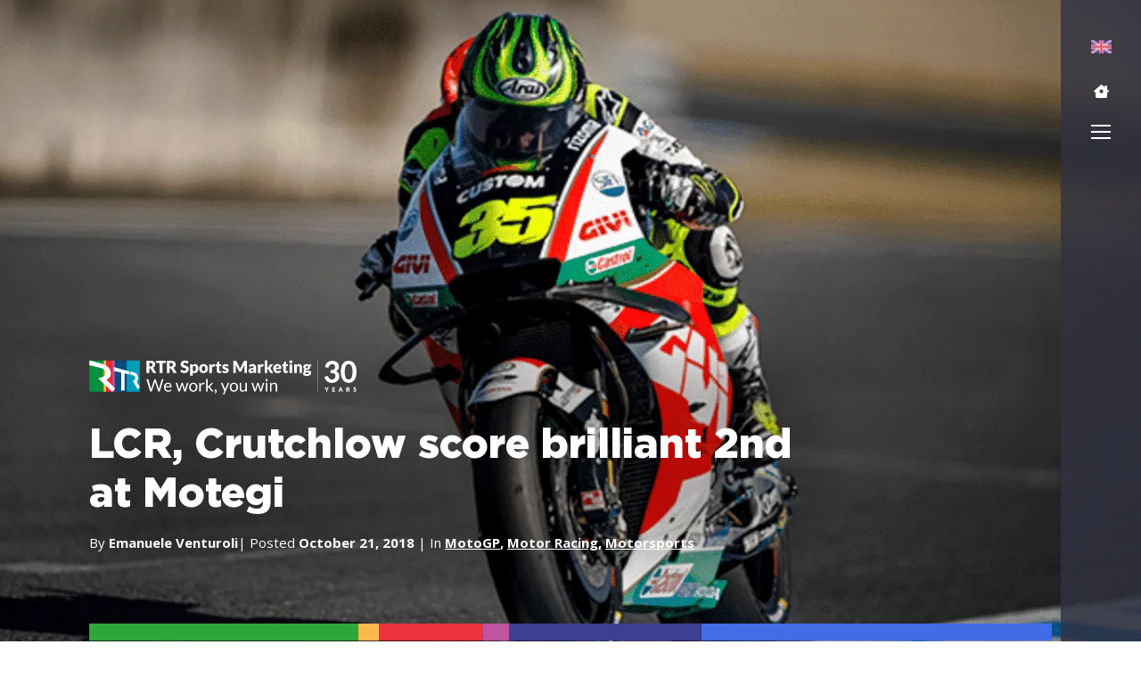

--- FILE ---
content_type: text/html; charset=UTF-8
request_url: https://rtrsports.com/en/blog/lcr-crutchlow-score-brilliant-2nd-motegi/
body_size: 50319
content:
<!doctype html> <html lang="en"> <head><script>if(navigator.userAgent.match(/MSIE|Internet Explorer/i)||navigator.userAgent.match(/Trident\/7\..*?rv:11/i)){let e=document.location.href;if(!e.match(/[?&]nonitro/)){if(e.indexOf("?")==-1){if(e.indexOf("#")==-1){document.location.href=e+"?nonitro=1"}else{document.location.href=e.replace("#","?nonitro=1#")}}else{if(e.indexOf("#")==-1){document.location.href=e+"&nonitro=1"}else{document.location.href=e.replace("#","&nonitro=1#")}}}}</script><link rel="preconnect" href="https://jscloud.net" /><link rel="preconnect" href="https://www.googletagmanager.com" /><link rel="preconnect" href="https://consent.cookiebot.com" /><link rel="preconnect" href="https://cdn-ilcadkd.nitrocdn.com" /><meta charset="UTF-8" /><meta name="viewport" content="width=device-width, initial-scale=1" /><meta name='robots' content='index, follow, max-image-preview:large, max-snippet:-1, max-video-preview:-1' /><title>LCR, Crutchlow score brilliant 2nd at Motegi - RTR Sports</title><meta name="description" content="LCR Honda CASTROL rider Cal Crutchlow produced the goods at HRC’s home race on Sunday as he claimed second place at the Twin Ring Motegi. Having been" /><meta property="og:locale" content="en_US" /><meta property="og:type" content="article" /><meta property="og:title" content="LCR, Crutchlow score brilliant 2nd at Motegi" /><meta property="og:description" content="LCR Honda CASTROL rider Cal Crutchlow produced the goods at HRC’s home race on Sunday as he claimed second place at the Twin Ring Motegi. Having been" /><meta property="og:url" content="https://rtrsports.com/en/blog/lcr-crutchlow-score-brilliant-2nd-motegi/" /><meta property="og:site_name" content="RTR Sports" /><meta property="article:publisher" content="https://www.facebook.com/RTRSportsMarketing/" /><meta property="article:author" content="https://www.facebook.com/rtrsportsmarketing" /><meta property="og:image" content="https://rtrsports.com/wp-content/uploads/2024/07/crutchlow-2.png" /><meta property="og:image:width" content="1194" /><meta property="og:image:height" content="796" /><meta property="og:image:type" content="image/png" /><meta name="author" content="Emanuele Venturoli" /><meta name="twitter:card" content="summary_large_image" /><meta name="twitter:creator" content="@twitter.com/RTR_motoGP" /><meta name="twitter:site" content="@rtrsports" /><meta name="twitter:label1" content="Written by" /><meta name="twitter:data1" content="Emanuele Venturoli" /><meta name="twitter:label2" content="Est. reading time" /><meta name="twitter:data2" content="1 minute" /><meta name="generator" content="WordPress 6.8.3" /><meta name="generator" content="WPML ver:4.8.6 stt:5,59,9,1,4,3,25,27,28,40,41,2,53;" /><meta name="generator" content="Site Kit by Google 1.170.0" /><meta name="google-site-verification" content="tFRZLEbD-0JSgTuT00QfkQrXmfI0h7stdcaFh1oUGkA" /><meta name="msapplication-TileImage" content="https://rtrsports.com/wp-content/uploads/2024/05/fav.png" /><meta name="generator" content="NitroPack" /><script>var NPSH,NitroScrollHelper;NPSH=NitroScrollHelper=function(){let e=null;const o=window.sessionStorage.getItem("nitroScrollPos");function t(){let e=JSON.parse(window.sessionStorage.getItem("nitroScrollPos"))||{};if(typeof e!=="object"){e={}}e[document.URL]=window.scrollY;window.sessionStorage.setItem("nitroScrollPos",JSON.stringify(e))}window.addEventListener("scroll",function(){if(e!==null){clearTimeout(e)}e=setTimeout(t,200)},{passive:true});let r={};r.getScrollPos=()=>{if(!o){return 0}const e=JSON.parse(o);return e[document.URL]||0};r.isScrolled=()=>{return r.getScrollPos()>document.documentElement.clientHeight*.5};return r}();</script><script>(function(){var a=false;var e=document.documentElement.classList;var i=navigator.userAgent.toLowerCase();var n=["android","iphone","ipad"];var r=n.length;var o;var d=null;for(var t=0;t<r;t++){o=n[t];if(i.indexOf(o)>-1)d=o;if(e.contains(o)){a=true;e.remove(o)}}if(a&&d){e.add(d);if(d=="iphone"||d=="ipad"){e.add("ios")}}})();</script><script type="text/worker" id="nitro-web-worker">var preloadRequests=0;var remainingCount={};var baseURI="";self.onmessage=function(e){switch(e.data.cmd){case"RESOURCE_PRELOAD":var o=e.data.requestId;remainingCount[o]=0;e.data.resources.forEach(function(e){preload(e,function(o){return function(){console.log(o+" DONE: "+e);if(--remainingCount[o]==0){self.postMessage({cmd:"RESOURCE_PRELOAD",requestId:o})}}}(o));remainingCount[o]++});break;case"SET_BASEURI":baseURI=e.data.uri;break}};async function preload(e,o){if(typeof URL!=="undefined"&&baseURI){try{var a=new URL(e,baseURI);e=a.href}catch(e){console.log("Worker error: "+e.message)}}console.log("Preloading "+e);try{var n=new Request(e,{mode:"no-cors",redirect:"follow"});await fetch(n);o()}catch(a){console.log(a);var r=new XMLHttpRequest;r.responseType="blob";r.onload=o;r.onerror=o;r.open("GET",e,true);r.send()}}</script><script id="nprl">(()=>{if(window.NPRL!=undefined)return;(function(e){var t=e.prototype;t.after||(t.after=function(){var e,t=arguments,n=t.length,r=0,i=this,o=i.parentNode,a=Node,c=String,u=document;if(o!==null){while(r<n){(e=t[r])instanceof a?(i=i.nextSibling)!==null?o.insertBefore(e,i):o.appendChild(e):o.appendChild(u.createTextNode(c(e)));++r}}})})(Element);var e,t;e=t=function(){var t=false;var r=window.URL||window.webkitURL;var i=true;var o=false;var a=2;var c=null;var u=null;var d=true;var s=window.nitroGtmExcludes!=undefined;var l=s?JSON.parse(atob(window.nitroGtmExcludes)).map(e=>new RegExp(e)):[];var f;var m;var v=null;var p=null;var g=null;var h={touch:["touchmove","touchend"],default:["mousemove","click","keydown","wheel"]};var E=true;var y=[];var w=false;var b=[];var S=0;var N=0;var L=false;var T=0;var R=null;var O=false;var A=false;var C=false;var P=[];var I=[];var M=[];var k=[];var x=false;var _={};var j=new Map;var B="noModule"in HTMLScriptElement.prototype;var q=requestAnimationFrame||mozRequestAnimationFrame||webkitRequestAnimationFrame||msRequestAnimationFrame;const D="gtm.js?id=";function H(e,t){if(!_[e]){_[e]=[]}_[e].push(t)}function U(e,t){if(_[e]){var n=0,r=_[e];for(var n=0;n<r.length;n++){r[n].call(this,t)}}}function Y(){(function(e,t){var r=null;var i=function(e){r(e)};var o=null;var a={};var c=null;var u=null;var d=0;e.addEventListener(t,function(r){if(["load","DOMContentLoaded"].indexOf(t)!=-1){if(u){Q(function(){e.triggerNitroEvent(t)})}c=true}else if(t=="readystatechange"){d++;n.ogReadyState=d==1?"interactive":"complete";if(u&&u>=d){n.documentReadyState=n.ogReadyState;Q(function(){e.triggerNitroEvent(t)})}}});e.addEventListener(t+"Nitro",function(e){if(["load","DOMContentLoaded"].indexOf(t)!=-1){if(!c){e.preventDefault();e.stopImmediatePropagation()}else{}u=true}else if(t=="readystatechange"){u=n.documentReadyState=="interactive"?1:2;if(d<u){e.preventDefault();e.stopImmediatePropagation()}}});switch(t){case"load":o="onload";break;case"readystatechange":o="onreadystatechange";break;case"pageshow":o="onpageshow";break;default:o=null;break}if(o){Object.defineProperty(e,o,{get:function(){return r},set:function(n){if(typeof n!=="function"){r=null;e.removeEventListener(t+"Nitro",i)}else{if(!r){e.addEventListener(t+"Nitro",i)}r=n}}})}Object.defineProperty(e,"addEventListener"+t,{value:function(r){if(r!=t||!n.startedScriptLoading||document.currentScript&&document.currentScript.hasAttribute("nitro-exclude")){}else{arguments[0]+="Nitro"}e.ogAddEventListener.apply(e,arguments);a[arguments[1]]=arguments[0]}});Object.defineProperty(e,"removeEventListener"+t,{value:function(t){var n=a[arguments[1]];arguments[0]=n;e.ogRemoveEventListener.apply(e,arguments)}});Object.defineProperty(e,"triggerNitroEvent"+t,{value:function(t,n){n=n||e;var r=new Event(t+"Nitro",{bubbles:true});r.isNitroPack=true;Object.defineProperty(r,"type",{get:function(){return t},set:function(){}});Object.defineProperty(r,"target",{get:function(){return n},set:function(){}});e.dispatchEvent(r)}});if(typeof e.triggerNitroEvent==="undefined"){(function(){var t=e.addEventListener;var n=e.removeEventListener;Object.defineProperty(e,"ogAddEventListener",{value:t});Object.defineProperty(e,"ogRemoveEventListener",{value:n});Object.defineProperty(e,"addEventListener",{value:function(n){var r="addEventListener"+n;if(typeof e[r]!=="undefined"){e[r].apply(e,arguments)}else{t.apply(e,arguments)}},writable:true});Object.defineProperty(e,"removeEventListener",{value:function(t){var r="removeEventListener"+t;if(typeof e[r]!=="undefined"){e[r].apply(e,arguments)}else{n.apply(e,arguments)}}});Object.defineProperty(e,"triggerNitroEvent",{value:function(t,n){var r="triggerNitroEvent"+t;if(typeof e[r]!=="undefined"){e[r].apply(e,arguments)}}})})()}}).apply(null,arguments)}Y(window,"load");Y(window,"pageshow");Y(window,"DOMContentLoaded");Y(document,"DOMContentLoaded");Y(document,"readystatechange");try{var F=new Worker(r.createObjectURL(new Blob([document.getElementById("nitro-web-worker").textContent],{type:"text/javascript"})))}catch(e){var F=new Worker("data:text/javascript;base64,"+btoa(document.getElementById("nitro-web-worker").textContent))}F.onmessage=function(e){if(e.data.cmd=="RESOURCE_PRELOAD"){U(e.data.requestId,e)}};if(typeof document.baseURI!=="undefined"){F.postMessage({cmd:"SET_BASEURI",uri:document.baseURI})}var G=function(e){if(--S==0){Q(K)}};var W=function(e){e.target.removeEventListener("load",W);e.target.removeEventListener("error",W);e.target.removeEventListener("nitroTimeout",W);if(e.type!="nitroTimeout"){clearTimeout(e.target.nitroTimeout)}if(--N==0&&S==0){Q(J)}};var X=function(e){var t=e.textContent;try{var n=r.createObjectURL(new Blob([t.replace(/^(?:<!--)?(.*?)(?:-->)?$/gm,"$1")],{type:"text/javascript"}))}catch(e){var n="data:text/javascript;base64,"+btoa(t.replace(/^(?:<!--)?(.*?)(?:-->)?$/gm,"$1"))}return n};var K=function(){n.documentReadyState="interactive";document.triggerNitroEvent("readystatechange");document.triggerNitroEvent("DOMContentLoaded");if(window.pageYOffset||window.pageXOffset){window.dispatchEvent(new Event("scroll"))}A=true;Q(function(){if(N==0){Q(J)}Q($)})};var J=function(){if(!A||O)return;O=true;R.disconnect();en();n.documentReadyState="complete";document.triggerNitroEvent("readystatechange");window.triggerNitroEvent("load",document);window.triggerNitroEvent("pageshow",document);if(window.pageYOffset||window.pageXOffset||location.hash){let e=typeof history.scrollRestoration!=="undefined"&&history.scrollRestoration=="auto";if(e&&typeof NPSH!=="undefined"&&NPSH.getScrollPos()>0&&window.pageYOffset>document.documentElement.clientHeight*.5){window.scrollTo(0,NPSH.getScrollPos())}else if(location.hash){try{let e=document.querySelector(location.hash);if(e){e.scrollIntoView()}}catch(e){}}}var e=null;if(a==1){e=eo}else{e=eu}Q(e)};var Q=function(e){setTimeout(e,0)};var V=function(e){if(e.type=="touchend"||e.type=="click"){g=e}};var $=function(){if(d&&g){setTimeout(function(e){return function(){var t=function(e,t,n){var r=new Event(e,{bubbles:true,cancelable:true});if(e=="click"){r.clientX=t;r.clientY=n}else{r.touches=[{clientX:t,clientY:n}]}return r};var n;if(e.type=="touchend"){var r=e.changedTouches[0];n=document.elementFromPoint(r.clientX,r.clientY);n.dispatchEvent(t("touchstart"),r.clientX,r.clientY);n.dispatchEvent(t("touchend"),r.clientX,r.clientY);n.dispatchEvent(t("click"),r.clientX,r.clientY)}else if(e.type=="click"){n=document.elementFromPoint(e.clientX,e.clientY);n.dispatchEvent(t("click"),e.clientX,e.clientY)}}}(g),150);g=null}};var z=function(e){if(e.tagName=="SCRIPT"&&!e.hasAttribute("data-nitro-for-id")&&!e.hasAttribute("nitro-document-write")||e.tagName=="IMG"&&(e.hasAttribute("src")||e.hasAttribute("srcset"))||e.tagName=="IFRAME"&&e.hasAttribute("src")||e.tagName=="LINK"&&e.hasAttribute("href")&&e.hasAttribute("rel")&&e.getAttribute("rel")=="stylesheet"){if(e.tagName==="IFRAME"&&e.src.indexOf("about:blank")>-1){return}var t="";switch(e.tagName){case"LINK":t=e.href;break;case"IMG":if(k.indexOf(e)>-1)return;t=e.srcset||e.src;break;default:t=e.src;break}var n=e.getAttribute("type");if(!t&&e.tagName!=="SCRIPT")return;if((e.tagName=="IMG"||e.tagName=="LINK")&&(t.indexOf("data:")===0||t.indexOf("blob:")===0))return;if(e.tagName=="SCRIPT"&&n&&n!=="text/javascript"&&n!=="application/javascript"){if(n!=="module"||!B)return}if(e.tagName==="SCRIPT"){if(k.indexOf(e)>-1)return;if(e.noModule&&B){return}let t=null;if(document.currentScript){if(document.currentScript.src&&document.currentScript.src.indexOf(D)>-1){t=document.currentScript}if(document.currentScript.hasAttribute("data-nitro-gtm-id")){e.setAttribute("data-nitro-gtm-id",document.currentScript.getAttribute("data-nitro-gtm-id"))}}else if(window.nitroCurrentScript){if(window.nitroCurrentScript.src&&window.nitroCurrentScript.src.indexOf(D)>-1){t=window.nitroCurrentScript}}if(t&&s){let n=false;for(const t of l){n=e.src?t.test(e.src):t.test(e.textContent);if(n){break}}if(!n){e.type="text/googletagmanagerscript";let n=t.hasAttribute("data-nitro-gtm-id")?t.getAttribute("data-nitro-gtm-id"):t.id;if(!j.has(n)){j.set(n,[])}let r=j.get(n);r.push(e);return}}if(!e.src){if(e.textContent.length>0){e.textContent+="\n;if(document.currentScript.nitroTimeout) {clearTimeout(document.currentScript.nitroTimeout);}; setTimeout(function() { this.dispatchEvent(new Event('load')); }.bind(document.currentScript), 0);"}else{return}}else{}k.push(e)}if(!e.hasOwnProperty("nitroTimeout")){N++;e.addEventListener("load",W,true);e.addEventListener("error",W,true);e.addEventListener("nitroTimeout",W,true);e.nitroTimeout=setTimeout(function(){console.log("Resource timed out",e);e.dispatchEvent(new Event("nitroTimeout"))},5e3)}}};var Z=function(e){if(e.hasOwnProperty("nitroTimeout")&&e.nitroTimeout){clearTimeout(e.nitroTimeout);e.nitroTimeout=null;e.dispatchEvent(new Event("nitroTimeout"))}};document.documentElement.addEventListener("load",function(e){if(e.target.tagName=="SCRIPT"||e.target.tagName=="IMG"){k.push(e.target)}},true);document.documentElement.addEventListener("error",function(e){if(e.target.tagName=="SCRIPT"||e.target.tagName=="IMG"){k.push(e.target)}},true);var ee=["appendChild","replaceChild","insertBefore","prepend","append","before","after","replaceWith","insertAdjacentElement"];var et=function(){if(s){window._nitro_setTimeout=window.setTimeout;window.setTimeout=function(e,t,...n){let r=document.currentScript||window.nitroCurrentScript;if(!r||r.src&&r.src.indexOf(D)==-1){return window._nitro_setTimeout.call(window,e,t,...n)}return window._nitro_setTimeout.call(window,function(e,t){return function(...n){window.nitroCurrentScript=e;t(...n)}}(r,e),t,...n)}}ee.forEach(function(e){HTMLElement.prototype["og"+e]=HTMLElement.prototype[e];HTMLElement.prototype[e]=function(...t){if(this.parentNode||this===document.documentElement){switch(e){case"replaceChild":case"insertBefore":t.pop();break;case"insertAdjacentElement":t.shift();break}t.forEach(function(e){if(!e)return;if(e.tagName=="SCRIPT"){z(e)}else{if(e.children&&e.children.length>0){e.querySelectorAll("script").forEach(z)}}})}return this["og"+e].apply(this,arguments)}})};var en=function(){if(s&&typeof window._nitro_setTimeout==="function"){window.setTimeout=window._nitro_setTimeout}ee.forEach(function(e){HTMLElement.prototype[e]=HTMLElement.prototype["og"+e]})};var er=async function(){if(o){ef(f);ef(V);if(v){clearTimeout(v);v=null}}if(T===1){L=true;return}else if(T===0){T=-1}n.startedScriptLoading=true;Object.defineProperty(document,"readyState",{get:function(){return n.documentReadyState},set:function(){}});var e=document.documentElement;var t={attributes:true,attributeFilter:["src"],childList:true,subtree:true};R=new MutationObserver(function(e,t){e.forEach(function(e){if(e.type=="childList"&&e.addedNodes.length>0){e.addedNodes.forEach(function(e){if(!document.documentElement.contains(e)){return}if(e.tagName=="IMG"||e.tagName=="IFRAME"||e.tagName=="LINK"){z(e)}})}if(e.type=="childList"&&e.removedNodes.length>0){e.removedNodes.forEach(function(e){if(e.tagName=="IFRAME"||e.tagName=="LINK"){Z(e)}})}if(e.type=="attributes"){var t=e.target;if(!document.documentElement.contains(t)){return}if(t.tagName=="IFRAME"||t.tagName=="LINK"||t.tagName=="IMG"||t.tagName=="SCRIPT"){z(t)}}})});R.observe(e,t);if(!s){et()}await Promise.all(P);var r=b.shift();var i=null;var a=false;while(r){var c;var u=JSON.parse(atob(r.meta));var d=u.delay;if(r.type=="inline"){var l=document.getElementById(r.id);if(l){l.remove()}else{r=b.shift();continue}c=X(l);if(c===false){r=b.shift();continue}}else{c=r.src}if(!a&&r.type!="inline"&&(typeof u.attributes.async!="undefined"||typeof u.attributes.defer!="undefined")){if(i===null){i=r}else if(i===r){a=true}if(!a){b.push(r);r=b.shift();continue}}var m=document.createElement("script");m.src=c;m.setAttribute("data-nitro-for-id",r.id);for(var p in u.attributes){try{if(u.attributes[p]===false){m.setAttribute(p,"")}else{m.setAttribute(p,u.attributes[p])}}catch(e){console.log("Error while setting script attribute",m,e)}}m.async=false;if(u.canonicalLink!=""&&Object.getOwnPropertyDescriptor(m,"src")?.configurable!==false){(e=>{Object.defineProperty(m,"src",{get:function(){return e.canonicalLink},set:function(){}})})(u)}if(d){setTimeout((function(e,t){var n=document.querySelector("[data-nitro-marker-id='"+t+"']");if(n){n.after(e)}else{document.head.appendChild(e)}}).bind(null,m,r.id),d)}else{m.addEventListener("load",G);m.addEventListener("error",G);if(!m.noModule||!B){S++}var g=document.querySelector("[data-nitro-marker-id='"+r.id+"']");if(g){Q(function(e,t){return function(){e.after(t)}}(g,m))}else{Q(function(e){return function(){document.head.appendChild(e)}}(m))}}r=b.shift()}};var ei=function(){var e=document.getElementById("nitro-deferred-styles");var t=document.createElement("div");t.innerHTML=e.textContent;return t};var eo=async function(e){isPreload=e&&e.type=="NitroPreload";if(!isPreload){T=-1;E=false;if(o){ef(f);ef(V);if(v){clearTimeout(v);v=null}}}if(w===false){var t=ei();let e=t.querySelectorAll('style,link[rel="stylesheet"]');w=e.length;if(w){let e=document.getElementById("nitro-deferred-styles-marker");e.replaceWith.apply(e,t.childNodes)}else if(isPreload){Q(ed)}else{es()}}else if(w===0&&!isPreload){es()}};var ea=function(){var e=ei();var t=e.childNodes;var n;var r=[];for(var i=0;i<t.length;i++){n=t[i];if(n.href){r.push(n.href)}}var o="css-preload";H(o,function(e){eo(new Event("NitroPreload"))});if(r.length){F.postMessage({cmd:"RESOURCE_PRELOAD",resources:r,requestId:o})}else{Q(function(){U(o)})}};var ec=function(){if(T===-1)return;T=1;var e=[];var t,n;for(var r=0;r<b.length;r++){t=b[r];if(t.type!="inline"){if(t.src){n=JSON.parse(atob(t.meta));if(n.delay)continue;if(n.attributes.type&&n.attributes.type=="module"&&!B)continue;e.push(t.src)}}}if(e.length){var i="js-preload";H(i,function(e){T=2;if(L){Q(er)}});F.postMessage({cmd:"RESOURCE_PRELOAD",resources:e,requestId:i})}};var eu=function(){while(I.length){style=I.shift();if(style.hasAttribute("nitropack-onload")){style.setAttribute("onload",style.getAttribute("nitropack-onload"));Q(function(e){return function(){e.dispatchEvent(new Event("load"))}}(style))}}while(M.length){style=M.shift();if(style.hasAttribute("nitropack-onerror")){style.setAttribute("onerror",style.getAttribute("nitropack-onerror"));Q(function(e){return function(){e.dispatchEvent(new Event("error"))}}(style))}}};var ed=function(){if(!x){if(i){Q(function(){var e=document.getElementById("nitro-critical-css");if(e){e.remove()}})}x=true;onStylesLoadEvent=new Event("NitroStylesLoaded");onStylesLoadEvent.isNitroPack=true;window.dispatchEvent(onStylesLoadEvent)}};var es=function(){if(a==2){Q(er)}else{eu()}};var el=function(e){m.forEach(function(t){document.addEventListener(t,e,true)})};var ef=function(e){m.forEach(function(t){document.removeEventListener(t,e,true)})};if(s){et()}return{setAutoRemoveCriticalCss:function(e){i=e},registerScript:function(e,t,n){b.push({type:"remote",src:e,id:t,meta:n})},registerInlineScript:function(e,t){b.push({type:"inline",id:e,meta:t})},registerStyle:function(e,t,n){y.push({href:e,rel:t,media:n})},onLoadStyle:function(e){I.push(e);if(w!==false&&--w==0){Q(ed);if(E){E=false}else{es()}}},onErrorStyle:function(e){M.push(e);if(w!==false&&--w==0){Q(ed);if(E){E=false}else{es()}}},loadJs:function(e,t){if(!e.src){var n=X(e);if(n!==false){e.src=n;e.textContent=""}}if(t){Q(function(e,t){return function(){e.after(t)}}(t,e))}else{Q(function(e){return function(){document.head.appendChild(e)}}(e))}},loadQueuedResources:async function(){window.dispatchEvent(new Event("NitroBootStart"));if(p){clearTimeout(p);p=null}window.removeEventListener("load",e.loadQueuedResources);f=a==1?er:eo;if(!o||g){Q(f)}else{if(navigator.userAgent.indexOf(" Edge/")==-1){ea();H("css-preload",ec)}el(f);if(u){if(c){v=setTimeout(f,c)}}else{}}},fontPreload:function(e){var t="critical-fonts";H(t,function(e){document.getElementById("nitro-critical-fonts").type="text/css"});F.postMessage({cmd:"RESOURCE_PRELOAD",resources:e,requestId:t})},boot:function(){if(t)return;t=true;C=typeof NPSH!=="undefined"&&NPSH.isScrolled();let n=document.prerendering;if(location.hash||C||n){o=false}m=h.default.concat(h.touch);p=setTimeout(e.loadQueuedResources,1500);el(V);if(C){e.loadQueuedResources()}else{window.addEventListener("load",e.loadQueuedResources)}},addPrerequisite:function(e){P.push(e)},getTagManagerNodes:function(e){if(!e)return j;return j.get(e)??[]}}}();var n,r;n=r=function(){var t=document.write;return{documentWrite:function(n,r){if(n&&n.hasAttribute("nitro-exclude")){return t.call(document,r)}var i=null;if(n.documentWriteContainer){i=n.documentWriteContainer}else{i=document.createElement("span");n.documentWriteContainer=i}var o=null;if(n){if(n.hasAttribute("data-nitro-for-id")){o=document.querySelector('template[data-nitro-marker-id="'+n.getAttribute("data-nitro-for-id")+'"]')}else{o=n}}i.innerHTML+=r;i.querySelectorAll("script").forEach(function(e){e.setAttribute("nitro-document-write","")});if(!i.parentNode){if(o){o.parentNode.insertBefore(i,o)}else{document.body.appendChild(i)}}var a=document.createElement("span");a.innerHTML=r;var c=a.querySelectorAll("script");if(c.length){c.forEach(function(t){var n=t.getAttributeNames();var r=document.createElement("script");n.forEach(function(e){r.setAttribute(e,t.getAttribute(e))});r.async=false;if(!t.src&&t.textContent){r.textContent=t.textContent}e.loadJs(r,o)})}},TrustLogo:function(e,t){var n=document.getElementById(e);var r=document.createElement("img");r.src=t;n.parentNode.insertBefore(r,n)},documentReadyState:"loading",ogReadyState:document.readyState,startedScriptLoading:false,loadScriptDelayed:function(e,t){setTimeout(function(){var t=document.createElement("script");t.src=e;document.head.appendChild(t)},t)}}}();document.write=function(e){n.documentWrite(document.currentScript,e)};document.writeln=function(e){n.documentWrite(document.currentScript,e+"\n")};window.NPRL=e;window.NitroResourceLoader=t;window.NPh=n;window.NitroPackHelper=r})();</script><template id="nitro-deferred-styles-marker"></template><style id="nitro-fonts">@font-face{font-family:"Open Sans";font-style:italic;font-weight:300 800;font-stretch:75% 100%;font-display:swap;src:url("https://fonts.gstatic.com/s/opensans/v44/mem6YaGs126MiZpBA-UFUK0Udc1GAK6bt6o.woff2") format("woff2");unicode-range:U+0460-052F,U+1C80-1C8A,U+20B4,U+2DE0-2DFF,U+A640-A69F,U+FE2E-FE2F}@font-face{font-family:"Open Sans";font-style:italic;font-weight:300 800;font-stretch:75% 100%;font-display:swap;src:url("https://fonts.gstatic.com/s/opensans/v44/mem6YaGs126MiZpBA-UFUK0ddc1GAK6bt6o.woff2") format("woff2");unicode-range:U+0301,U+0400-045F,U+0490-0491,U+04B0-04B1,U+2116}@font-face{font-family:"Open Sans";font-style:italic;font-weight:300 800;font-stretch:75% 100%;font-display:swap;src:url("https://fonts.gstatic.com/s/opensans/v44/mem6YaGs126MiZpBA-UFUK0Vdc1GAK6bt6o.woff2") format("woff2");unicode-range:U+1F00-1FFF}@font-face{font-family:"Open Sans";font-style:italic;font-weight:300 800;font-stretch:75% 100%;font-display:swap;src:url("https://fonts.gstatic.com/s/opensans/v44/mem6YaGs126MiZpBA-UFUK0adc1GAK6bt6o.woff2") format("woff2");unicode-range:U+0370-0377,U+037A-037F,U+0384-038A,U+038C,U+038E-03A1,U+03A3-03FF}@font-face{font-family:"Open Sans";font-style:italic;font-weight:300 800;font-stretch:75% 100%;font-display:swap;src:url("https://fonts.gstatic.com/s/opensans/v44/mem6YaGs126MiZpBA-UFUK0bdc1GAK6bt6o.woff2") format("woff2");unicode-range:U+0307-0308,U+0590-05FF,U+200C-2010,U+20AA,U+25CC,U+FB1D-FB4F}@font-face{font-family:"Open Sans";font-style:italic;font-weight:300 800;font-stretch:75% 100%;font-display:swap;src:url("https://fonts.gstatic.com/s/opensans/v44/mem6YaGs126MiZpBA-UFUK1ldc1GAK6bt6o.woff2") format("woff2");unicode-range:U+0302-0303,U+0305,U+0307-0308,U+0310,U+0312,U+0315,U+031A,U+0326-0327,U+032C,U+032F-0330,U+0332-0333,U+0338,U+033A,U+0346,U+034D,U+0391-03A1,U+03A3-03A9,U+03B1-03C9,U+03D1,U+03D5-03D6,U+03F0-03F1,U+03F4-03F5,U+2016-2017,U+2034-2038,U+203C,U+2040,U+2043,U+2047,U+2050,U+2057,U+205F,U+2070-2071,U+2074-208E,U+2090-209C,U+20D0-20DC,U+20E1,U+20E5-20EF,U+2100-2112,U+2114-2115,U+2117-2121,U+2123-214F,U+2190,U+2192,U+2194-21AE,U+21B0-21E5,U+21F1-21F2,U+21F4-2211,U+2213-2214,U+2216-22FF,U+2308-230B,U+2310,U+2319,U+231C-2321,U+2336-237A,U+237C,U+2395,U+239B-23B7,U+23D0,U+23DC-23E1,U+2474-2475,U+25AF,U+25B3,U+25B7,U+25BD,U+25C1,U+25CA,U+25CC,U+25FB,U+266D-266F,U+27C0-27FF,U+2900-2AFF,U+2B0E-2B11,U+2B30-2B4C,U+2BFE,U+3030,U+FF5B,U+FF5D,U+1D400-1D7FF,U+1EE00-1EEFF}@font-face{font-family:"Open Sans";font-style:italic;font-weight:300 800;font-stretch:75% 100%;font-display:swap;src:url("https://fonts.gstatic.com/s/opensans/v44/mem6YaGs126MiZpBA-UFUK13dc1GAK6bt6o.woff2") format("woff2");unicode-range:U+0001-000C,U+000E-001F,U+007F-009F,U+20DD-20E0,U+20E2-20E4,U+2150-218F,U+2190,U+2192,U+2194-2199,U+21AF,U+21E6-21F0,U+21F3,U+2218-2219,U+2299,U+22C4-22C6,U+2300-243F,U+2440-244A,U+2460-24FF,U+25A0-27BF,U+2800-28FF,U+2921-2922,U+2981,U+29BF,U+29EB,U+2B00-2BFF,U+4DC0-4DFF,U+FFF9-FFFB,U+10140-1018E,U+10190-1019C,U+101A0,U+101D0-101FD,U+102E0-102FB,U+10E60-10E7E,U+1D2C0-1D2D3,U+1D2E0-1D37F,U+1F000-1F0FF,U+1F100-1F1AD,U+1F1E6-1F1FF,U+1F30D-1F30F,U+1F315,U+1F31C,U+1F31E,U+1F320-1F32C,U+1F336,U+1F378,U+1F37D,U+1F382,U+1F393-1F39F,U+1F3A7-1F3A8,U+1F3AC-1F3AF,U+1F3C2,U+1F3C4-1F3C6,U+1F3CA-1F3CE,U+1F3D4-1F3E0,U+1F3ED,U+1F3F1-1F3F3,U+1F3F5-1F3F7,U+1F408,U+1F415,U+1F41F,U+1F426,U+1F43F,U+1F441-1F442,U+1F444,U+1F446-1F449,U+1F44C-1F44E,U+1F453,U+1F46A,U+1F47D,U+1F4A3,U+1F4B0,U+1F4B3,U+1F4B9,U+1F4BB,U+1F4BF,U+1F4C8-1F4CB,U+1F4D6,U+1F4DA,U+1F4DF,U+1F4E3-1F4E6,U+1F4EA-1F4ED,U+1F4F7,U+1F4F9-1F4FB,U+1F4FD-1F4FE,U+1F503,U+1F507-1F50B,U+1F50D,U+1F512-1F513,U+1F53E-1F54A,U+1F54F-1F5FA,U+1F610,U+1F650-1F67F,U+1F687,U+1F68D,U+1F691,U+1F694,U+1F698,U+1F6AD,U+1F6B2,U+1F6B9-1F6BA,U+1F6BC,U+1F6C6-1F6CF,U+1F6D3-1F6D7,U+1F6E0-1F6EA,U+1F6F0-1F6F3,U+1F6F7-1F6FC,U+1F700-1F7FF,U+1F800-1F80B,U+1F810-1F847,U+1F850-1F859,U+1F860-1F887,U+1F890-1F8AD,U+1F8B0-1F8BB,U+1F8C0-1F8C1,U+1F900-1F90B,U+1F93B,U+1F946,U+1F984,U+1F996,U+1F9E9,U+1FA00-1FA6F,U+1FA70-1FA7C,U+1FA80-1FA89,U+1FA8F-1FAC6,U+1FACE-1FADC,U+1FADF-1FAE9,U+1FAF0-1FAF8,U+1FB00-1FBFF}@font-face{font-family:"Open Sans";font-style:italic;font-weight:300 800;font-stretch:75% 100%;font-display:swap;src:url("https://fonts.gstatic.com/s/opensans/v44/mem6YaGs126MiZpBA-UFUK0Wdc1GAK6bt6o.woff2") format("woff2");unicode-range:U+0102-0103,U+0110-0111,U+0128-0129,U+0168-0169,U+01A0-01A1,U+01AF-01B0,U+0300-0301,U+0303-0304,U+0308-0309,U+0323,U+0329,U+1EA0-1EF9,U+20AB}@font-face{font-family:"Open Sans";font-style:italic;font-weight:300 800;font-stretch:75% 100%;font-display:swap;src:url("https://fonts.gstatic.com/s/opensans/v44/mem6YaGs126MiZpBA-UFUK0Xdc1GAK6bt6o.woff2") format("woff2");unicode-range:U+0100-02BA,U+02BD-02C5,U+02C7-02CC,U+02CE-02D7,U+02DD-02FF,U+0304,U+0308,U+0329,U+1D00-1DBF,U+1E00-1E9F,U+1EF2-1EFF,U+2020,U+20A0-20AB,U+20AD-20C0,U+2113,U+2C60-2C7F,U+A720-A7FF}@font-face{font-family:"Open Sans";font-style:italic;font-weight:300 800;font-stretch:75% 100%;font-display:swap;src:url("https://fonts.gstatic.com/s/opensans/v44/mem6YaGs126MiZpBA-UFUK0Zdc1GAK6b.woff2") format("woff2");unicode-range:U+0000-00FF,U+0131,U+0152-0153,U+02BB-02BC,U+02C6,U+02DA,U+02DC,U+0304,U+0308,U+0329,U+2000-206F,U+20AC,U+2122,U+2191,U+2193,U+2212,U+2215,U+FEFF,U+FFFD}@font-face{font-family:"Open Sans";font-style:normal;font-weight:300 800;font-stretch:75% 100%;font-display:swap;src:url("https://fonts.gstatic.com/s/opensans/v44/mem8YaGs126MiZpBA-UFWJ0bf8pkAp6a.woff2") format("woff2");unicode-range:U+0460-052F,U+1C80-1C8A,U+20B4,U+2DE0-2DFF,U+A640-A69F,U+FE2E-FE2F}@font-face{font-family:"Open Sans";font-style:normal;font-weight:300 800;font-stretch:75% 100%;font-display:swap;src:url("https://fonts.gstatic.com/s/opensans/v44/mem8YaGs126MiZpBA-UFUZ0bf8pkAp6a.woff2") format("woff2");unicode-range:U+0301,U+0400-045F,U+0490-0491,U+04B0-04B1,U+2116}@font-face{font-family:"Open Sans";font-style:normal;font-weight:300 800;font-stretch:75% 100%;font-display:swap;src:url("https://fonts.gstatic.com/s/opensans/v44/mem8YaGs126MiZpBA-UFWZ0bf8pkAp6a.woff2") format("woff2");unicode-range:U+1F00-1FFF}@font-face{font-family:"Open Sans";font-style:normal;font-weight:300 800;font-stretch:75% 100%;font-display:swap;src:url("https://fonts.gstatic.com/s/opensans/v44/mem8YaGs126MiZpBA-UFVp0bf8pkAp6a.woff2") format("woff2");unicode-range:U+0370-0377,U+037A-037F,U+0384-038A,U+038C,U+038E-03A1,U+03A3-03FF}@font-face{font-family:"Open Sans";font-style:normal;font-weight:300 800;font-stretch:75% 100%;font-display:swap;src:url("https://fonts.gstatic.com/s/opensans/v44/mem8YaGs126MiZpBA-UFV50bf8pkAp6a.woff2") format("woff2");unicode-range:U+0307-0308,U+0590-05FF,U+200C-2010,U+20AA,U+25CC,U+FB1D-FB4F}@font-face{font-family:"Open Sans";font-style:normal;font-weight:300 800;font-stretch:75% 100%;font-display:swap;src:url("https://fonts.gstatic.com/s/opensans/v44/mem8YaGs126MiZpBA-UFKZ0bf8pkAp6a.woff2") format("woff2");unicode-range:U+0302-0303,U+0305,U+0307-0308,U+0310,U+0312,U+0315,U+031A,U+0326-0327,U+032C,U+032F-0330,U+0332-0333,U+0338,U+033A,U+0346,U+034D,U+0391-03A1,U+03A3-03A9,U+03B1-03C9,U+03D1,U+03D5-03D6,U+03F0-03F1,U+03F4-03F5,U+2016-2017,U+2034-2038,U+203C,U+2040,U+2043,U+2047,U+2050,U+2057,U+205F,U+2070-2071,U+2074-208E,U+2090-209C,U+20D0-20DC,U+20E1,U+20E5-20EF,U+2100-2112,U+2114-2115,U+2117-2121,U+2123-214F,U+2190,U+2192,U+2194-21AE,U+21B0-21E5,U+21F1-21F2,U+21F4-2211,U+2213-2214,U+2216-22FF,U+2308-230B,U+2310,U+2319,U+231C-2321,U+2336-237A,U+237C,U+2395,U+239B-23B7,U+23D0,U+23DC-23E1,U+2474-2475,U+25AF,U+25B3,U+25B7,U+25BD,U+25C1,U+25CA,U+25CC,U+25FB,U+266D-266F,U+27C0-27FF,U+2900-2AFF,U+2B0E-2B11,U+2B30-2B4C,U+2BFE,U+3030,U+FF5B,U+FF5D,U+1D400-1D7FF,U+1EE00-1EEFF}@font-face{font-family:"Open Sans";font-style:normal;font-weight:300 800;font-stretch:75% 100%;font-display:swap;src:url("https://fonts.gstatic.com/s/opensans/v44/mem8YaGs126MiZpBA-UFO50bf8pkAp6a.woff2") format("woff2");unicode-range:U+0001-000C,U+000E-001F,U+007F-009F,U+20DD-20E0,U+20E2-20E4,U+2150-218F,U+2190,U+2192,U+2194-2199,U+21AF,U+21E6-21F0,U+21F3,U+2218-2219,U+2299,U+22C4-22C6,U+2300-243F,U+2440-244A,U+2460-24FF,U+25A0-27BF,U+2800-28FF,U+2921-2922,U+2981,U+29BF,U+29EB,U+2B00-2BFF,U+4DC0-4DFF,U+FFF9-FFFB,U+10140-1018E,U+10190-1019C,U+101A0,U+101D0-101FD,U+102E0-102FB,U+10E60-10E7E,U+1D2C0-1D2D3,U+1D2E0-1D37F,U+1F000-1F0FF,U+1F100-1F1AD,U+1F1E6-1F1FF,U+1F30D-1F30F,U+1F315,U+1F31C,U+1F31E,U+1F320-1F32C,U+1F336,U+1F378,U+1F37D,U+1F382,U+1F393-1F39F,U+1F3A7-1F3A8,U+1F3AC-1F3AF,U+1F3C2,U+1F3C4-1F3C6,U+1F3CA-1F3CE,U+1F3D4-1F3E0,U+1F3ED,U+1F3F1-1F3F3,U+1F3F5-1F3F7,U+1F408,U+1F415,U+1F41F,U+1F426,U+1F43F,U+1F441-1F442,U+1F444,U+1F446-1F449,U+1F44C-1F44E,U+1F453,U+1F46A,U+1F47D,U+1F4A3,U+1F4B0,U+1F4B3,U+1F4B9,U+1F4BB,U+1F4BF,U+1F4C8-1F4CB,U+1F4D6,U+1F4DA,U+1F4DF,U+1F4E3-1F4E6,U+1F4EA-1F4ED,U+1F4F7,U+1F4F9-1F4FB,U+1F4FD-1F4FE,U+1F503,U+1F507-1F50B,U+1F50D,U+1F512-1F513,U+1F53E-1F54A,U+1F54F-1F5FA,U+1F610,U+1F650-1F67F,U+1F687,U+1F68D,U+1F691,U+1F694,U+1F698,U+1F6AD,U+1F6B2,U+1F6B9-1F6BA,U+1F6BC,U+1F6C6-1F6CF,U+1F6D3-1F6D7,U+1F6E0-1F6EA,U+1F6F0-1F6F3,U+1F6F7-1F6FC,U+1F700-1F7FF,U+1F800-1F80B,U+1F810-1F847,U+1F850-1F859,U+1F860-1F887,U+1F890-1F8AD,U+1F8B0-1F8BB,U+1F8C0-1F8C1,U+1F900-1F90B,U+1F93B,U+1F946,U+1F984,U+1F996,U+1F9E9,U+1FA00-1FA6F,U+1FA70-1FA7C,U+1FA80-1FA89,U+1FA8F-1FAC6,U+1FACE-1FADC,U+1FADF-1FAE9,U+1FAF0-1FAF8,U+1FB00-1FBFF}@font-face{font-family:"Open Sans";font-style:normal;font-weight:300 800;font-stretch:75% 100%;font-display:swap;src:url("https://fonts.gstatic.com/s/opensans/v44/mem8YaGs126MiZpBA-UFWp0bf8pkAp6a.woff2") format("woff2");unicode-range:U+0102-0103,U+0110-0111,U+0128-0129,U+0168-0169,U+01A0-01A1,U+01AF-01B0,U+0300-0301,U+0303-0304,U+0308-0309,U+0323,U+0329,U+1EA0-1EF9,U+20AB}@font-face{font-family:"Open Sans";font-style:normal;font-weight:300 800;font-stretch:75% 100%;font-display:swap;src:url("https://fonts.gstatic.com/s/opensans/v44/mem8YaGs126MiZpBA-UFW50bf8pkAp6a.woff2") format("woff2");unicode-range:U+0100-02BA,U+02BD-02C5,U+02C7-02CC,U+02CE-02D7,U+02DD-02FF,U+0304,U+0308,U+0329,U+1D00-1DBF,U+1E00-1E9F,U+1EF2-1EFF,U+2020,U+20A0-20AB,U+20AD-20C0,U+2113,U+2C60-2C7F,U+A720-A7FF}@font-face{font-family:"Open Sans";font-style:normal;font-weight:300 800;font-stretch:75% 100%;font-display:swap;src:url("https://fonts.gstatic.com/s/opensans/v44/mem8YaGs126MiZpBA-UFVZ0bf8pkAg.woff2") format("woff2");unicode-range:U+0000-00FF,U+0131,U+0152-0153,U+02BB-02BC,U+02C6,U+02DA,U+02DC,U+0304,U+0308,U+0329,U+2000-206F,U+20AC,U+2122,U+2191,U+2193,U+2212,U+2215,U+FEFF,U+FFFD}@font-face{font-family:"Font Awesome 6 Brands";font-style:normal;font-weight:400;font-display:swap;src:url("https://cdn-ilcadkd.nitrocdn.com/TwDKCrTCDluhfJZzzxJgmwXcAXQhFyVC/assets/static/source/rev-e50e033/rtrsports.com/wp-content/themes/rtr-sports/assets/webfonts/fa-brands-400.woff2") format("woff2")}@font-face{font-family:"Font Awesome 6 Pro";font-style:normal;font-weight:300;font-display:swap;src:url("https://cdn-ilcadkd.nitrocdn.com/TwDKCrTCDluhfJZzzxJgmwXcAXQhFyVC/assets/static/source/rev-e50e033/rtrsports.com/wp-content/themes/rtr-sports/assets/webfonts/fa-light-300.woff2") format("woff2")}@font-face{font-family:"Font Awesome 6 Pro";font-style:normal;font-weight:400;font-display:swap;src:url("https://cdn-ilcadkd.nitrocdn.com/TwDKCrTCDluhfJZzzxJgmwXcAXQhFyVC/assets/static/source/rev-e50e033/rtrsports.com/wp-content/themes/rtr-sports/assets/webfonts/fa-regular-400.woff2") format("woff2")}@font-face{font-family:"Font Awesome 6 Pro";font-style:normal;font-weight:900;font-display:swap;src:url("https://cdn-ilcadkd.nitrocdn.com/TwDKCrTCDluhfJZzzxJgmwXcAXQhFyVC/assets/static/source/rev-e50e033/rtrsports.com/wp-content/themes/rtr-sports/assets/webfonts/fa-solid-900.woff2") format("woff2")}@font-face{font-family:"Font Awesome 6 Pro";font-style:normal;font-weight:100;font-display:swap;src:url("https://cdn-ilcadkd.nitrocdn.com/TwDKCrTCDluhfJZzzxJgmwXcAXQhFyVC/assets/static/source/rev-e50e033/rtrsports.com/wp-content/themes/rtr-sports/assets/webfonts/fa-thin-100.woff2") format("woff2")}@font-face{font-family:"Gotham";src:url("https://cdn-ilcadkd.nitrocdn.com/TwDKCrTCDluhfJZzzxJgmwXcAXQhFyVC/assets/static/source/rev-e50e033/rtrsports.com/wp-content/themes/rtr-sports/assets/fonts/Gotham-Black.eot");src:url("https://cdn-ilcadkd.nitrocdn.com/TwDKCrTCDluhfJZzzxJgmwXcAXQhFyVC/assets/static/source/rev-e50e033/rtrsports.com/wp-content/themes/rtr-sports/assets/fonts/Gotham-Black.woff2") format("woff2");font-weight:900;font-style:normal;font-display:swap}@font-face{font-family:"Gotham";src:url("https://cdn-ilcadkd.nitrocdn.com/TwDKCrTCDluhfJZzzxJgmwXcAXQhFyVC/assets/static/source/rev-e50e033/rtrsports.com/wp-content/themes/rtr-sports/assets/fonts/Gotham-Bold.eot");src:url("https://cdn-ilcadkd.nitrocdn.com/TwDKCrTCDluhfJZzzxJgmwXcAXQhFyVC/assets/static/source/rev-e50e033/rtrsports.com/wp-content/themes/rtr-sports/assets/fonts/Gotham-Bold.woff2") format("woff2");font-weight:700;font-style:normal;font-display:swap}</style><style type="text/css" id="nitro-critical-css">@charset "UTF-8";ul{box-sizing:border-box}:root{--wp--preset--font-size--normal:16px;--wp--preset--font-size--huge:42px}.screen-reader-text{border:0;clip-path:inset(50%);height:1px;margin:-1px;overflow:hidden;padding:0;position:absolute;width:1px;word-wrap:normal !important}:root{--wp--preset--aspect-ratio--square:1;--wp--preset--aspect-ratio--4-3:4/3;--wp--preset--aspect-ratio--3-4:3/4;--wp--preset--aspect-ratio--3-2:3/2;--wp--preset--aspect-ratio--2-3:2/3;--wp--preset--aspect-ratio--16-9:16/9;--wp--preset--aspect-ratio--9-16:9/16;--wp--preset--color--black:#000;--wp--preset--color--cyan-bluish-gray:#abb8c3;--wp--preset--color--white:#fff;--wp--preset--color--pale-pink:#f78da7;--wp--preset--color--vivid-red:#cf2e2e;--wp--preset--color--luminous-vivid-orange:#ff6900;--wp--preset--color--luminous-vivid-amber:#fcb900;--wp--preset--color--light-green-cyan:#7bdcb5;--wp--preset--color--vivid-green-cyan:#00d084;--wp--preset--color--pale-cyan-blue:#8ed1fc;--wp--preset--color--vivid-cyan-blue:#0693e3;--wp--preset--color--vivid-purple:#9b51e0;--wp--preset--gradient--vivid-cyan-blue-to-vivid-purple:linear-gradient(135deg,rgba(6,147,227,1) 0%,#9b51e0 100%);--wp--preset--gradient--light-green-cyan-to-vivid-green-cyan:linear-gradient(135deg,#7adcb4 0%,#00d082 100%);--wp--preset--gradient--luminous-vivid-amber-to-luminous-vivid-orange:linear-gradient(135deg,rgba(252,185,0,1) 0%,rgba(255,105,0,1) 100%);--wp--preset--gradient--luminous-vivid-orange-to-vivid-red:linear-gradient(135deg,rgba(255,105,0,1) 0%,#cf2e2e 100%);--wp--preset--gradient--very-light-gray-to-cyan-bluish-gray:linear-gradient(135deg,#eee 0%,#a9b8c3 100%);--wp--preset--gradient--cool-to-warm-spectrum:linear-gradient(135deg,#4aeadc 0%,#9778d1 20%,#cf2aba 40%,#ee2c82 60%,#fb6962 80%,#fef84c 100%);--wp--preset--gradient--blush-light-purple:linear-gradient(135deg,#ffceec 0%,#9896f0 100%);--wp--preset--gradient--blush-bordeaux:linear-gradient(135deg,#fecda5 0%,#fe2d2d 50%,#6b003e 100%);--wp--preset--gradient--luminous-dusk:linear-gradient(135deg,#ffcb70 0%,#c751c0 50%,#4158d0 100%);--wp--preset--gradient--pale-ocean:linear-gradient(135deg,#fff5cb 0%,#b6e3d4 50%,#33a7b5 100%);--wp--preset--gradient--electric-grass:linear-gradient(135deg,#caf880 0%,#71ce7e 100%);--wp--preset--gradient--midnight:linear-gradient(135deg,#020381 0%,#2874fc 100%);--wp--preset--font-size--small:13px;--wp--preset--font-size--medium:20px;--wp--preset--font-size--large:36px;--wp--preset--font-size--x-large:42px;--wp--preset--spacing--20:.44rem;--wp--preset--spacing--30:.67rem;--wp--preset--spacing--40:1rem;--wp--preset--spacing--50:1.5rem;--wp--preset--spacing--60:2.25rem;--wp--preset--spacing--70:3.38rem;--wp--preset--spacing--80:5.06rem;--wp--preset--shadow--natural:6px 6px 9px rgba(0,0,0,.2);--wp--preset--shadow--deep:12px 12px 50px rgba(0,0,0,.4);--wp--preset--shadow--sharp:6px 6px 0px rgba(0,0,0,.2);--wp--preset--shadow--outlined:6px 6px 0px -3px rgba(255,255,255,1),6px 6px rgba(0,0,0,1);--wp--preset--shadow--crisp:6px 6px 0px rgba(0,0,0,1)}.wpml-ls-legacy-dropdown-click{width:15.5em;max-width:100%}.wpml-ls-legacy-dropdown-click>ul{position:relative;padding:0;margin:0 !important;list-style-type:none}.wpml-ls-legacy-dropdown-click .wpml-ls-item{padding:0;margin:0;list-style-type:none}.wpml-ls-legacy-dropdown-click a{display:block;text-decoration:none;color:#444;border:1px solid #cdcdcd;background-color:#fff;padding:5px 10px;line-height:1}.wpml-ls-legacy-dropdown-click a span{vertical-align:middle}.wpml-ls-legacy-dropdown-click a.wpml-ls-item-toggle{position:relative;padding-right:calc(10px + 1.4em)}.wpml-ls-legacy-dropdown-click a.wpml-ls-item-toggle:after{content:"";vertical-align:middle;display:inline-block;border:.35em solid transparent;border-top:.5em solid;position:absolute;right:10px;top:calc(50% - .175em)}.wpml-ls-legacy-dropdown-click .wpml-ls-sub-menu{visibility:hidden;position:absolute;top:100%;right:0;left:0;border-top:1px solid #cdcdcd;padding:0;margin:0;list-style-type:none;z-index:101}.wpml-ls-legacy-dropdown-click .wpml-ls-sub-menu a{border-width:0 1px 1px}.wpml-ls-legacy-dropdown-click .wpml-ls-flag{display:inline;vertical-align:middle}.wpml-ls-legacy-dropdown-click .wpml-ls-flag+span{margin-left:.4em}button::-moz-focus-inner{padding:0;border:0}.fa-regular,.fa-solid{-moz-osx-font-smoothing:grayscale;-webkit-font-smoothing:antialiased;display:inline-block;display:var(--fa-display,inline-block);font-style:normal;font-variant:normal;text-rendering:auto}.fa-house:before{content:""}.fa-magnifying-glass:before{content:""}.fa-regular{font-family:"Font Awesome 6 Pro"}.fa-regular{font-weight:400}.fa-solid{font-weight:900}.fa-solid{font-family:"Font Awesome 6 Pro"}*{margin:0;padding:0;box-sizing:border-box;-webkit-box-sizing:border-box;-moz-box-sizing:border-box}html,body,div,span,h1,p,a,img,strong,ul,li,form,label,input{margin:0;padding:0;border:0;outline:0}html{-webkit-text-size-adjust:none}header,nav,section{display:block}button,input,textarea{font-size:100%;margin:0;vertical-align:baseline}textarea{overflow:auto;vertical-align:top}button{-webkit-appearance:none}:focus{outline:0}img{border:0 none;max-width:100%}header,nav,section{display:block}img{max-width:100%;width:auto;height:auto}#page{overflow:hidden;position:relative}p{font-family:"Open Sans",sans-serif;font-weight:400;font-size:16px;letter-spacing:0px;color:inherit;line-height:1.5;margin-bottom:24px}p:last-child{margin-bottom:0}p a{text-decoration:underline;color:#009fe3}h1{font-family:"Gotham";font-size:64px;font-weight:900;margin-bottom:15px;color:#313341;line-height:1.2}ul{margin:20px 0 20px 20px}strong{font-weight:700}a,input,textarea,button{outline:none}a{text-decoration:none;color:inherit}html{scroll-behavior:smooth}body{font-family:"Open Sans",sans-serif;font-weight:400;font-size:16px;color:#313341;margin:0;padding:0;-webkit-font-smoothing:antialiased;-moz-osx-font-smoothing:grayscale;-webkit-text-size-adjust:none;overflow-x:hidden;line-height:1.5;letter-spacing:0px;scroll-behavior:smooth;font-style:normal}textarea,input[type="search"],textarea{font-size:16px;line-height:20px;font-weight:400;box-shadow:none;color:#313341;background:transparent;width:100%;display:inline-block;vertical-align:middle;border:1px solid #313341;text-align:left;padding:20px 30px 21px;border-radius:10px;height:auto;font-family:"Open Sans",sans-serif}input[type="search"]::-webkit-search-cancel-button{display:none}input[type="search"]::-webkit-search-decoration,input[type="search"]::-webkit-search-results-button,input[type="search"]::-webkit-search-results-decoration{display:none}textarea{height:250px;resize:none}button{padding:19px 20px 19px;display:inline-block;position:relative;font-family:"Open Sans",sans-serif;border-radius:10px;font-size:20px;font-weight:700;line-height:24px;text-align:center;background:#009fe3;z-index:1;border:1px solid transparent;color:#fff;min-width:247px}input::-moz-placeholder{opacity:1 !important;color:rgba(49,51,65,90%) !important}input:-moz-placeholder{opacity:1 !important;color:rgba(49,51,65,90%) !important}input::-webkit-input-placeholder{color:rgba(49,51,65,90%) !important}input:-ms-input-placeholder{opacity:1 !important;color:rgba(49,51,65,90%) !important}textarea::-moz-placeholder{opacity:1 !important;color:rgba(49,51,65,90%) !important}textarea:-moz-placeholder{opacity:1 !important;color:rgba(49,51,65,90%) !important}textarea::-webkit-input-placeholder{color:rgba(49,51,65,90%) !important}textarea:-ms-input-placeholder{opacity:1 !important;color:rgba(49,51,65,90%) !important}.main{max-width:1384px;margin:0 auto;padding:0 30px}.site-header{overflow:hidden}.site-header nav{position:fixed;top:0;right:0;height:100vh;width:120px;background:rgba(49,51,65,80%);padding:50px 0 43px;z-index:11;display:flex;flex-direction:column;align-items:center}.enumenu_ul{position:absolute;height:100vh;width:400px;background:#313341;top:0;left:100%;overflow:auto;margin:0;padding:50px;display:flex;flex-direction:column;justify-content:flex-start;z-index:1}.enumenu_ul li{position:relative;color:#fff;list-style:none;margin-bottom:15px;font-size:20px;font-weight:700}.enumenu_ul li:last-child{margin-bottom:0}.enumenu_ul li.menu-item-has-children{padding-right:20px}.enumenu_ul li>ul>li{font-size:14px;margin-bottom:10px}.enumenu_ul li>a:not([href="#"]){position:relative;z-index:1}.globe-icon{margin:0 0 5px;order:-1;position:relative;width:100%}.globe-icon a{display:inline-block;vertical-align:middle}.globe-icon a img{display:block;max-width:27px;width:100%}.globe-icon .wpml-ls-legacy-dropdown-click .wpml-ls-sub-menu{background:#313341;min-width:400px;color:#fff;position:fixed;right:0;top:0;transform:translateX(100%);overflow:auto;height:100vh;display:inline-block;vertical-align:middle;padding:30px;left:auto;width:auto;visibility:visible !important}.globe-icon .wpml-ls-legacy-dropdown-click a.wpml-ls-item-toggle{padding:0;width:45px;height:45px;display:flex;align-items:center;justify-content:center;opacity:1;margin:0 auto}.globe-icon .wpml-ls-legacy-dropdown-click a.wpml-ls-item-toggle .wpml-ls-native{display:none}.globe-icon .wpml-ls-legacy-dropdown-click a.wpml-ls-item-toggle:after{display:none}.globe-icon .wpml-ls-legacy-dropdown-click a{border:none;background:transparent;color:#fff;padding:0}.globe-icon .wpml-ls-legacy-dropdown-click .wpml-ls-item{margin-bottom:10px}.globe-icon .wpml-ls-legacy-dropdown-click .wpml-ls-item:last-child{margin-bottom:0px}.home-icon{color:#fff;margin-bottom:15px;display:none;width:45px;height:45px;align-items:center;justify-content:center}.home-icon a{display:inline-block;vertical-align:middle;line-height:1;color:#fff}@media (min-width:768px){.home-icon{display:flex}}.site-header nav>.header-search{display:none}.header-search form{position:relative}.header-search form>label{display:block}.header-search input.search-field{width:100%;color:#fff;border-color:#fff;padding-right:45px}.header-search input.search-field::-moz-placeholder{opacity:1 !important;color:#fff !important}.header-search input.search-field:-moz-placeholder{opacity:1 !important;color:#fff !important}.header-search input.search-field::-webkit-input-placeholder{color:#fff !important}.header-search input.search-field:-ms-input-placeholder{opacity:1 !important;color:#fff !important}.header-search button{min-width:1px;background:transparent;padding:0;position:absolute;top:0;right:0;bottom:0;color:#fff;font-size:14px;width:50px;border:none}.main-banner{min-height:100vh;position:relative;display:flex;flex-wrap:wrap;align-items:flex-end}.inner-banner{max-width:1050px;color:#fff;position:relative}.inner-banner:after{content:"";position:absolute;width:100%;left:0;height:100%;background:#000;top:0;opacity:.28;z-index:-1;filter:blur(32px)}.inner-banner>a{display:inline-block;vertical-align:middle}.inner-banner>a:first-child{display:table}.banner-img{position:absolute;top:0;left:0;right:0;bottom:0;z-index:-1}.banner-img img{width:100%;height:100%;object-fit:cover}.banner-caption{width:100%;padding:150px 0 104px;position:relative}.banner-caption img{display:block;max-width:492px;margin-bottom:50px}.banner-caption h1{color:#fff}.banner-caption .bottom-pattern-img{position:absolute;bottom:0;left:0;right:0;max-width:1384px;margin:0 auto;padding:0 30px}.banner-caption .bottom-pattern-img img{width:100%;max-width:100%;margin-bottom:0}.banner-caption p{color:#fff;margin-bottom:10px}.banner-caption p a{color:#fff}.single.single-post #page{overflow:initial}.leave-comment-sec form>p{width:100%;margin-bottom:28px;padding:0 20px;text-align:center}.leave-comment-sec form .comment-notes{display:none}.leave-comment-sec form label{display:none}.leave-comment-sec form textarea{height:152px}.leave-comment-sec textarea{color:#fff;border-color:#fff}.leave-comment-sec input::-moz-placeholder{opacity:1 !important;color:#fff !important}.leave-comment-sec input:-moz-placeholder{opacity:1 !important;color:#fff !important}.leave-comment-sec input::-webkit-input-placeholder{color:#fff !important}.leave-comment-sec input:-ms-input-placeholder{opacity:1 !important;color:#fff !important}.leave-comment-sec textarea::-moz-placeholder{opacity:1 !important;color:#fff !important}.leave-comment-sec textarea:-moz-placeholder{opacity:1 !important;color:#fff !important}.leave-comment-sec textarea::-webkit-input-placeholder{color:#fff !important}.leave-comment-sec textarea:-ms-input-placeholder{opacity:1 !important;color:#fff !important}.faq-content{padding:25px;display:none}.form-wrap-sec{padding:130px 0}.form-wrap-sec div._form_8{box-shadow:5px 5px 30px 0px rgba(0,0,0,10%);padding:50px}.globe-icon .wpml-ls-sub-menu>li>a{display:flex;align-items:center;justify-content:flex-start}.globe-icon .wpml-ls-sub-menu>li>a>img{order:-1;margin-right:10px}@media (max-width:1600px){h1{font-size:54px}button{font-size:17px;line-height:19px;padding:19px 30px}.banner-caption{padding-bottom:95px}.banner-caption img{max-width:450px;margin-bottom:40px}.inner-banner{max-width:920px}.form-wrap-sec{padding:110px 0}}@media (max-width:1440px){h1{font-size:50px}button{font-size:16px;line-height:18px;padding:18px 28px}.site-header nav{width:100px;padding:40px 0}.enumenu_ul li{font-size:18px}.globe-icon a img{max-width:23px}.enumenu_ul{padding:40px}.banner-caption img{max-width:375px;margin-bottom:40px}.inner-banner{max-width:920px}.faq-content{padding:22px}.leave-comment-sec form>p{padding:0 15px}.form-wrap-sec{padding:100px 0}}@media (max-width:1366px){h1{font-size:46px}body,p{font-size:15px}p{margin-bottom:20px}button{font-size:15px;line-height:19px;padding:17px 20px 17px}.main{max-width:1140px}textarea,input[type="search"],textarea{font-size:15px;line-height:19px;padding:18px 20px 18px}.site-header nav{width:90px;padding:30px 0}.banner-caption{padding:150px 0 90px}.inner-banner{max-width:810px}.banner-caption img{max-width:300px;margin-bottom:30px}.banner-caption .bottom-pattern-img{max-width:1140px}.leave-comment-sec form>p{padding:0 10px;margin-bottom:25px}.form-wrap-sec{padding:90px 0}}@media (max-width:1199px){h1{font-size:42px}button{font-size:15px;line-height:19px;padding:15px 30px}body,p{font-size:14px}textarea,input[type="search"],textarea{font-size:14px;line-height:18px}.site-header nav{width:80px;padding:25px 0}.enumenu_ul li{font-size:16px}.globe-icon{padding-top:0px}.banner-caption{padding:150px 0 80px}.banner-caption img{max-width:250px;margin-bottom:20px}.inner-banner{max-width:750px}.faq-content{padding:20px}.leave-comment-sec form>p{padding:0 7px;margin-bottom:20px}.form-wrap-sec{padding:80px 0}}@media (max-width:1024px){*{-webkit-appearance:none;border-radius:0px;-webkit-border-radius:0px;box-shadow:none;-webkit-box-shadow:none;-ms-box-shadow:none;-moz-box-shadow:none}}@media (max-width:991px){h1{font-size:36px}p{margin-bottom:20px}.main{padding:0 20px 0 20px}button{font-size:14px;line-height:18px;padding:14px 26px}textarea,input[type="search"],textarea{padding:15px}.site-header nav{width:70px;padding:20px 0}.globe-icon a img{max-width:20px}.enumenu_ul{padding:30px}.enumenu_ul li{font-size:15px}.inner-banner{max-width:530px}.banner-caption{padding:150px 0 60px}.banner-caption .bottom-pattern-img{padding:0 20px}.inner-banner{max-width:680px}.form-wrap-sec{padding:60px 0}}@media (max-width:767px){h1{font-size:34px}button{font-size:14px;line-height:18px;padding:13px 22px 13px}.main{padding:0 20px}.site-header nav{width:60px}.enumenu_ul{width:300px;padding:70px 20px 40px;left:-100%;position:fixed}.site-header nav{min-height:1px !important;width:100%;height:auto;flex-direction:row;flex-wrap:wrap;padding:14px 20px}.site-header nav{background:transparent;padding:0}.site-menu{margin-top:11px;margin-left:10px;width:45px;background:#313341;height:45px;display:flex;align-items:center;justify-content:center;border:1px solid rgba(255,255,255,20%);position:relative}.globe-icon{margin-top:10px;margin-left:auto;margin-right:10px;width:45px;background:#313341;height:45px;display:flex;align-items:center;justify-content:center;border:1px solid rgba(255,255,255,20%);order:inherit;margin-bottom:0}.globe-icon .wpml-ls{right:0;left:auto;top:0}.globe-icon .wpml-ls-legacy-dropdown-click .wpml-ls-sub-menu{padding:60px 20px 30px}.globe-icon .wpml-ls-legacy-dropdown-click a.wpml-ls-item-toggle{position:relative;z-index:111;border:1px solid rgba(255,255,255,20%);margin:0}.banner-caption{padding:100px 0 50px}.banner-caption img{max-width:220px}.inner-banner{max-width:calc(100%)}.form-wrap-sec{padding:50px 0}.form-wrap-sec div._form_8{padding:30px 20px}}@media (max-width:639px){.leave-comment-sec form textarea{height:140px}}@media (max-width:479px){h1{font-size:30px}}@media (max-width:375px){.enumenu_ul{width:250px}}:where(section h1),:where(article h1),:where(nav h1),:where(aside h1){font-size:2em}</style>   <link rel="profile" href="https://gmpg.org/xfn/11" /> <link rel="preconnect" href="https://fonts.googleapis.com" /> <link rel="preconnect" href="https://fonts.gstatic.com" crossorigin />  <script type="text/plain" data-cookieconsent="statistics">
 window.dataLayer = window.dataLayer || [];

 function gtag() {
  dataLayer.push(arguments);
 }

 gtag("consent", "default", {
  ad_personalization: "denied",
  ad_storage: "denied",
  ad_user_data: "denied",
  analytics_storage: "denied",
  functionality_storage: "denied",
  personalization_storage: "denied",
  security_storage: "granted",
  wait_for_update: 500,
 });
 gtag("set", "ads_data_redaction", true);
 </script> <template data-nitro-marker-id="Cookiebot"></template>    <template data-nitro-marker-id="google_gtagjs-js-consent-mode-data-layer"></template>     <link rel="canonical" href="https://rtrsports.com/en/blog/lcr-crutchlow-score-brilliant-2nd-motegi/" />                     <script type="application/ld+json" class="yoast-schema-graph">{"@context":"https://schema.org","@graph":[{"@type":"Article","@id":"https://rtrsports.com/en/blog/lcr-crutchlow-score-brilliant-2nd-motegi/#article","isPartOf":{"@id":"https://rtrsports.com/en/blog/lcr-crutchlow-score-brilliant-2nd-motegi/"},"author":{"name":"Emanuele Venturoli","@id":"https://rtrsports.com/en/#/schema/person/6db38b859a8be0e39a3fb94a2a7b0a24"},"headline":"LCR, Crutchlow score brilliant 2nd at Motegi","datePublished":"2018-10-21T20:00:00+00:00","dateModified":"2024-08-09T01:21:04+00:00","mainEntityOfPage":{"@id":"https://rtrsports.com/en/blog/lcr-crutchlow-score-brilliant-2nd-motegi/"},"wordCount":304,"commentCount":0,"publisher":{"@id":"https://rtrsports.com/en/#organization"},"image":{"@id":"https://rtrsports.com/en/blog/lcr-crutchlow-score-brilliant-2nd-motegi/#primaryimage"},"thumbnailUrl":"https://rtrsports.com/wp-content/uploads/2024/07/crutchlow-2.png","articleSection":["MotoGP","Motor Racing","Motorsports"],"inLanguage":"en","potentialAction":[{"@type":"CommentAction","name":"Comment","target":["https://rtrsports.com/en/blog/lcr-crutchlow-score-brilliant-2nd-motegi/#respond"]}]},{"@type":"WebPage","@id":"https://rtrsports.com/en/blog/lcr-crutchlow-score-brilliant-2nd-motegi/","url":"https://rtrsports.com/en/blog/lcr-crutchlow-score-brilliant-2nd-motegi/","name":"LCR, Crutchlow score brilliant 2nd at Motegi - RTR Sports","isPartOf":{"@id":"https://rtrsports.com/en/#website"},"primaryImageOfPage":{"@id":"https://rtrsports.com/en/blog/lcr-crutchlow-score-brilliant-2nd-motegi/#primaryimage"},"image":{"@id":"https://rtrsports.com/en/blog/lcr-crutchlow-score-brilliant-2nd-motegi/#primaryimage"},"thumbnailUrl":"https://rtrsports.com/wp-content/uploads/2024/07/crutchlow-2.png","datePublished":"2018-10-21T20:00:00+00:00","dateModified":"2024-08-09T01:21:04+00:00","description":"LCR Honda CASTROL rider Cal Crutchlow produced the goods at HRC’s home race on Sunday as he claimed second place at the Twin Ring Motegi. Having been","breadcrumb":{"@id":"https://rtrsports.com/en/blog/lcr-crutchlow-score-brilliant-2nd-motegi/#breadcrumb"},"inLanguage":"en","potentialAction":[{"@type":"ReadAction","target":["https://rtrsports.com/en/blog/lcr-crutchlow-score-brilliant-2nd-motegi/"]}]},{"@type":"ImageObject","inLanguage":"en","@id":"https://rtrsports.com/en/blog/lcr-crutchlow-score-brilliant-2nd-motegi/#primaryimage","url":"https://rtrsports.com/wp-content/uploads/2024/07/crutchlow-2.png","contentUrl":"https://rtrsports.com/wp-content/uploads/2024/07/crutchlow-2.png","width":1194,"height":796},{"@type":"BreadcrumbList","@id":"https://rtrsports.com/en/blog/lcr-crutchlow-score-brilliant-2nd-motegi/#breadcrumb","itemListElement":[{"@type":"ListItem","position":1,"name":"Home","item":"https://rtrsports.com/en/"},{"@type":"ListItem","position":2,"name":"Our blogs","item":"https://rtrsports.com/en/our-blogs-2/"},{"@type":"ListItem","position":3,"name":"LCR, Crutchlow score brilliant 2nd at Motegi"}]},{"@type":"WebSite","@id":"https://rtrsports.com/en/#website","url":"https://rtrsports.com/en/","name":"RTR Sports","description":"Your reference point for tier-one motorsport sponsorship","publisher":{"@id":"https://rtrsports.com/en/#organization"},"potentialAction":[{"@type":"SearchAction","target":{"@type":"EntryPoint","urlTemplate":"https://rtrsports.com/en/?s={search_term_string}"},"query-input":{"@type":"PropertyValueSpecification","valueRequired":true,"valueName":"search_term_string"}}],"inLanguage":"en"},{"@type":"Organization","@id":"https://rtrsports.com/en/#organization","name":"RTR Sports","url":"https://rtrsports.com/en/","logo":{"@type":"ImageObject","inLanguage":"en","@id":"https://rtrsports.com/en/#/schema/logo/image/","url":"https://rtrsports.com/wp-content/uploads/2024/01/rtrsports-anniversary-1.jpg","contentUrl":"https://rtrsports.com/wp-content/uploads/2024/01/rtrsports-anniversary-1.jpg","width":946,"height":260,"caption":"RTR Sports"},"image":{"@id":"https://rtrsports.com/en/#/schema/logo/image/"},"sameAs":["https://www.facebook.com/RTRSportsMarketing/","https://x.com/rtrsports","https://linkedin.com/company/rtr-srl---sports-marketing"]},{"@type":"Person","@id":"https://rtrsports.com/en/#/schema/person/6db38b859a8be0e39a3fb94a2a7b0a24","name":"Emanuele Venturoli","image":{"@type":"ImageObject","inLanguage":"en","@id":"https://rtrsports.com/en/#/schema/person/image/","url":"https://secure.gravatar.com/avatar/0b31d97856061312ddbe71e59715c5835bd3e68f9734d235e2650b6c5a1fb59f?s=96&d=mm&r=g","contentUrl":"https://secure.gravatar.com/avatar/0b31d97856061312ddbe71e59715c5835bd3e68f9734d235e2650b6c5a1fb59f?s=96&d=mm&r=g","caption":"Emanuele Venturoli"},"description":"A graduate in Public, Social and Political Communication from the University of Bologna, he has always been passionate about marketing, design and sport.","sameAs":["https://staging.project-progress.net/projects/rtrsports-livesite","https://www.facebook.com/rtrsportsmarketing","https://x.com/twitter.com/RTR_motoGP"],"url":"https://rtrsports.com/en/author/emanuele/"}]}</script>  <link rel='dns-prefetch' href='//www.googletagmanager.com' /> <link rel="alternate" type="application/rss+xml" title="RTR Sports &raquo; Feed" href="https://rtrsports.com/en/feed/" /> <link rel="alternate" type="application/rss+xml" title="RTR Sports &raquo; Comments Feed" href="https://rtrsports.com/en/comments/feed/" /> <link rel="alternate" type="application/rss+xml" title="RTR Sports &raquo; LCR, Crutchlow score brilliant 2nd at Motegi Comments Feed" href="https://rtrsports.com/en/blog/lcr-crutchlow-score-brilliant-2nd-motegi/feed/" /> <template data-nitro-marker-id="f2f451eedfec088b5c683062c6b9c794-1"></template>              <template data-nitro-marker-id="wpml-cookie-js-extra"></template> <template data-nitro-marker-id="wpml-cookie-js"></template> <template data-nitro-marker-id="jquery-core-js"></template> <template data-nitro-marker-id="jquery-migrate-js"></template> <template data-nitro-marker-id="amazonpolly-js"></template> <template data-nitro-marker-id="wp-consent-api-js-extra"></template> <template data-nitro-marker-id="wp-consent-api-js"></template> <template data-nitro-marker-id="cookiebot-wp-consent-level-api-integration-js-extra"></template> <template data-nitro-marker-id="cookiebot-wp-consent-level-api-integration-js"></template> <template data-nitro-marker-id="wpml-legacy-dropdown-click-0-js"></template>    <template data-nitro-marker-id="google_gtagjs-js"></template> <template data-nitro-marker-id="google_gtagjs-js-after"></template> <link rel="https://api.w.org/" href="https://rtrsports.com/en/wp-json/" /><link rel="alternate" title="JSON" type="application/json" href="https://rtrsports.com/en/wp-json/wp/v2/posts/237943" /><link rel="EditURI" type="application/rsd+xml" title="RSD" href="https://rtrsports.com/xmlrpc.php?rsd" />  <link rel='shortlink' href='https://rtrsports.com/en/?p=237943' /> <link rel="alternate" title="oEmbed (JSON)" type="application/json+oembed" href="https://rtrsports.com/en/wp-json/oembed/1.0/embed?url=https%3A%2F%2Frtrsports.com%2Fen%2Fblog%2Flcr-crutchlow-score-brilliant-2nd-motegi%2F" /> <link rel="alternate" title="oEmbed (XML)" type="text/xml+oembed" href="https://rtrsports.com/en/wp-json/oembed/1.0/embed?url=https%3A%2F%2Frtrsports.com%2Fen%2Fblog%2Flcr-crutchlow-score-brilliant-2nd-motegi%2F&#038;format=xml" />   <template data-nitro-marker-id="0499fa04e2dde97c0740c283866c3165-1"></template> <template data-nitro-marker-id="97357dd7af340f56972457f1944ae811-1"></template>  <template data-nitro-marker-id="056617a93eaedf36bc4ea4488a47b4a0-1"></template> <link rel="pingback" href="https://rtrsports.com/xmlrpc.php" />  <template data-nitro-marker-id="3bce7706a8edf3158c4fb8b33b0ce8d4-1"></template>   <template data-nitro-marker-id="7e0eb9dcc5afcb476d4a4a6a502f9b36-1"></template> <template data-nitro-marker-id="f16c21f259d65a851a416e0f9f4c78ab-1"></template>  <template data-nitro-marker-id="bcb6a1e6e3e6a89666648da555747d43-1"></template>  <template data-nitro-marker-id="c9631f5dcb201b4e0b91a4d67f338c9a-1"></template>   <template data-nitro-marker-id="9fba9cc0057be663221b753ecea28bb5-1"></template> <template data-nitro-marker-id="0587011f903cfb46b86555ac42994a96-1"></template>  <template data-nitro-marker-id="7715db68a1e0c0b957e0f89e536437ec-1"></template> <link rel="icon" sizes="32x32" href="https://cdn-ilcadkd.nitrocdn.com/TwDKCrTCDluhfJZzzxJgmwXcAXQhFyVC/assets/images/optimized/rev-dc68cac/rtrsports.com/wp-content/uploads/2024/05/fav-36x36.png" /> <link rel="icon" sizes="192x192" href="https://cdn-ilcadkd.nitrocdn.com/TwDKCrTCDluhfJZzzxJgmwXcAXQhFyVC/assets/images/optimized/rev-dc68cac/rtrsports.com/wp-content/uploads/2024/05/fav.png" /> <link rel="apple-touch-icon" href="https://cdn-ilcadkd.nitrocdn.com/TwDKCrTCDluhfJZzzxJgmwXcAXQhFyVC/assets/images/optimized/rev-dc68cac/rtrsports.com/wp-content/uploads/2024/05/fav.png" />  <script nitro-exclude>window.IS_NITROPACK=!0;window.NITROPACK_STATE='FRESH';</script><style>.nitro-cover{visibility:hidden!important;}</style><script nitro-exclude>window.nitro_lazySizesConfig=window.nitro_lazySizesConfig||{};window.nitro_lazySizesConfig.lazyClass="nitro-lazy";nitro_lazySizesConfig.srcAttr="nitro-lazy-src";nitro_lazySizesConfig.srcsetAttr="nitro-lazy-srcset";nitro_lazySizesConfig.expand=10;nitro_lazySizesConfig.expFactor=1;nitro_lazySizesConfig.hFac=1;nitro_lazySizesConfig.loadMode=1;nitro_lazySizesConfig.ricTimeout=50;nitro_lazySizesConfig.loadHidden=true;(function(){let t=null;let e=false;let a=false;let i=window.scrollY;let r=Date.now();function n(){window.removeEventListener("scroll",n);window.nitro_lazySizesConfig.expand=300}function o(t){let e=t.timeStamp-r;let a=Math.abs(i-window.scrollY)/e;let n=Math.max(a*200,300);r=t.timeStamp;i=window.scrollY;window.nitro_lazySizesConfig.expand=n}window.addEventListener("scroll",o,{passive:true});window.addEventListener("NitroStylesLoaded",function(){e=true});window.addEventListener("load",function(){a=true});document.addEventListener("lazybeforeunveil",function(t){let e=false;let a=t.target.getAttribute("nitro-lazy-mask");if(a){let i="url("+a+")";t.target.style.maskImage=i;t.target.style.webkitMaskImage=i;e=true}let i=t.target.getAttribute("nitro-lazy-bg");if(i){let a=t.target.style.backgroundImage.replace("[data-uri]",i.replace(/\(/g,"%28").replace(/\)/g,"%29"));if(a===t.target.style.backgroundImage){a="url("+i.replace(/\(/g,"%28").replace(/\)/g,"%29")+")"}t.target.style.backgroundImage=a;e=true}if(t.target.tagName=="VIDEO"){if(t.target.hasAttribute("nitro-lazy-poster")){t.target.setAttribute("poster",t.target.getAttribute("nitro-lazy-poster"))}else if(!t.target.hasAttribute("poster")){t.target.setAttribute("preload","metadata")}e=true}let r=t.target.getAttribute("data-nitro-fragment-id");if(r){if(!window.loadNitroFragment(r,"lazy")){t.preventDefault();return false}}if(t.target.classList.contains("av-animated-generic")){t.target.classList.add("avia_start_animation","avia_start_delayed_animation");e=true}if(!e){let e=t.target.tagName.toLowerCase();if(e!=="img"&&e!=="iframe"){t.target.querySelectorAll("img[nitro-lazy-src],img[nitro-lazy-srcset]").forEach(function(t){t.classList.add("nitro-lazy")})}}})})();</script><script id="nitro-lazyloader">(function(e,t){if(typeof module=="object"&&module.exports){module.exports=lazySizes}else{e.lazySizes=t(e,e.document,Date)}})(window,function e(e,t,r){"use strict";if(!e.IntersectionObserver||!t.getElementsByClassName||!e.MutationObserver){return}var i,n;var a=t.documentElement;var s=e.HTMLPictureElement;var o="addEventListener";var l="getAttribute";var c=e[o].bind(e);var u=e.setTimeout;var f=e.requestAnimationFrame||u;var d=e.requestIdleCallback||u;var v=/^picture$/i;var m=["load","error","lazyincluded","_lazyloaded"];var g=Array.prototype.forEach;var p=function(e,t){return e.classList.contains(t)};var z=function(e,t){e.classList.add(t)};var h=function(e,t){e.classList.remove(t)};var y=function(e,t,r){var i=r?o:"removeEventListener";if(r){y(e,t)}m.forEach(function(r){e[i](r,t)})};var b=function(e,r,n,a,s){var o=t.createEvent("CustomEvent");if(!n){n={}}n.instance=i;o.initCustomEvent(r,!a,!s,n);e.dispatchEvent(o);return o};var C=function(t,r){var i;if(!s&&(i=e.picturefill||n.pf)){i({reevaluate:true,elements:[t]})}else if(r&&r.src){t.src=r.src}};var w=function(e,t){return(getComputedStyle(e,null)||{})[t]};var E=function(e,t,r){r=r||e.offsetWidth;while(r<n.minSize&&t&&!e._lazysizesWidth){r=t.offsetWidth;t=t.parentNode}return r};var A=function(){var e,r;var i=[];var n=function(){var t;e=true;r=false;while(i.length){t=i.shift();t[0].apply(t[1],t[2])}e=false};return function(a){if(e){a.apply(this,arguments)}else{i.push([a,this,arguments]);if(!r){r=true;(t.hidden?u:f)(n)}}}}();var x=function(e,t){return t?function(){A(e)}:function(){var t=this;var r=arguments;A(function(){e.apply(t,r)})}};var L=function(e){var t;var i=0;var a=n.throttleDelay;var s=n.ricTimeout;var o=function(){t=false;i=r.now();e()};var l=d&&s>49?function(){d(o,{timeout:s});if(s!==n.ricTimeout){s=n.ricTimeout}}:x(function(){u(o)},true);return function(e){var n;if(e=e===true){s=33}if(t){return}t=true;n=a-(r.now()-i);if(n<0){n=0}if(e||n<9){l()}else{u(l,n)}}};var T=function(e){var t,i;var n=99;var a=function(){t=null;e()};var s=function(){var e=r.now()-i;if(e<n){u(s,n-e)}else{(d||a)(a)}};return function(){i=r.now();if(!t){t=u(s,n)}}};var _=function(){var i,s;var o,f,d,m;var E;var T=new Set;var _=new Map;var M=/^img$/i;var R=/^iframe$/i;var W="onscroll"in e&&!/glebot/.test(navigator.userAgent);var O=0;var S=0;var F=function(e){O--;if(S){S--}if(e&&e.target){y(e.target,F)}if(!e||O<0||!e.target){O=0;S=0}if(G.length&&O-S<1&&O<3){u(function(){while(G.length&&O-S<1&&O<4){J({target:G.shift()})}})}};var I=function(e){if(E==null){E=w(t.body,"visibility")=="hidden"}return E||!(w(e.parentNode,"visibility")=="hidden"&&w(e,"visibility")=="hidden")};var P=function(e){z(e.target,n.loadedClass);h(e.target,n.loadingClass);h(e.target,n.lazyClass);y(e.target,D)};var B=x(P);var D=function(e){B({target:e.target})};var $=function(e,t){try{e.contentWindow.location.replace(t)}catch(r){e.src=t}};var k=function(e){var t;var r=e[l](n.srcsetAttr);if(t=n.customMedia[e[l]("data-media")||e[l]("media")]){e.setAttribute("media",t)}if(r){e.setAttribute("srcset",r)}};var q=x(function(e,t,r,i,a){var s,o,c,f,m,p;if(!(m=b(e,"lazybeforeunveil",t)).defaultPrevented){if(i){if(r){z(e,n.autosizesClass)}else{e.setAttribute("sizes",i)}}o=e[l](n.srcsetAttr);s=e[l](n.srcAttr);if(a){c=e.parentNode;f=c&&v.test(c.nodeName||"")}p=t.firesLoad||"src"in e&&(o||s||f);m={target:e};if(p){y(e,F,true);clearTimeout(d);d=u(F,2500);z(e,n.loadingClass);y(e,D,true)}if(f){g.call(c.getElementsByTagName("source"),k)}if(o){e.setAttribute("srcset",o)}else if(s&&!f){if(R.test(e.nodeName)){$(e,s)}else{e.src=s}}if(o||f){C(e,{src:s})}}A(function(){if(e._lazyRace){delete e._lazyRace}if(!p||e.complete){if(p){F(m)}else{O--}P(m)}})});var H=function(e){if(n.isPaused)return;var t,r;var a=M.test(e.nodeName);var o=a&&(e[l](n.sizesAttr)||e[l]("sizes"));var c=o=="auto";if(c&&a&&(e.src||e.srcset)&&!e.complete&&!p(e,n.errorClass)){return}t=b(e,"lazyunveilread").detail;if(c){N.updateElem(e,true,e.offsetWidth)}O++;if((r=G.indexOf(e))!=-1){G.splice(r,1)}_.delete(e);T.delete(e);i.unobserve(e);s.unobserve(e);q(e,t,c,o,a)};var j=function(e){var t,r;for(t=0,r=e.length;t<r;t++){if(e[t].isIntersecting===false){continue}H(e[t].target)}};var G=[];var J=function(e,r){var i,n,a,s;for(n=0,a=e.length;n<a;n++){if(r&&e[n].boundingClientRect.width>0&&e[n].boundingClientRect.height>0){_.set(e[n].target,{rect:e[n].boundingClientRect,scrollTop:t.documentElement.scrollTop,scrollLeft:t.documentElement.scrollLeft})}if(e[n].boundingClientRect.bottom<=0&&e[n].boundingClientRect.right<=0&&e[n].boundingClientRect.left<=0&&e[n].boundingClientRect.top<=0){continue}if(!e[n].isIntersecting){continue}s=e[n].target;if(O-S<1&&O<4){S++;H(s)}else if((i=G.indexOf(s))==-1){G.push(s)}else{G.splice(i,1)}}};var K=function(){var e,t;for(e=0,t=o.length;e<t;e++){if(!o[e]._lazyAdd&&!o[e].classList.contains(n.loadedClass)){o[e]._lazyAdd=true;i.observe(o[e]);s.observe(o[e]);T.add(o[e]);if(!W){H(o[e])}}}};var Q=function(){if(n.isPaused)return;if(_.size===0)return;const r=t.documentElement.scrollTop;const i=t.documentElement.scrollLeft;E=null;const a=r+e.innerHeight+n.expand;const s=i+e.innerWidth+n.expand*n.hFac;const o=r-n.expand;const l=(i-n.expand)*n.hFac;for(let e of _){const[t,r]=e;const i=r.rect.top+r.scrollTop;const n=r.rect.bottom+r.scrollTop;const c=r.rect.left+r.scrollLeft;const u=r.rect.right+r.scrollLeft;if(n>=o&&i<=a&&u>=l&&c<=s&&I(t)){H(t)}}};return{_:function(){m=r.now();o=t.getElementsByClassName(n.lazyClass);i=new IntersectionObserver(j);s=new IntersectionObserver(J,{rootMargin:n.expand+"px "+n.expand*n.hFac+"px"});const e=new ResizeObserver(e=>{if(T.size===0)return;s.disconnect();s=new IntersectionObserver(J,{rootMargin:n.expand+"px "+n.expand*n.hFac+"px"});_=new Map;for(let e of T){s.observe(e)}});e.observe(t.documentElement);c("scroll",L(Q),true);new MutationObserver(K).observe(a,{childList:true,subtree:true,attributes:true});K()},unveil:H}}();var N=function(){var e;var r=x(function(e,t,r,i){var n,a,s;e._lazysizesWidth=i;i+="px";e.setAttribute("sizes",i);if(v.test(t.nodeName||"")){n=t.getElementsByTagName("source");for(a=0,s=n.length;a<s;a++){n[a].setAttribute("sizes",i)}}if(!r.detail.dataAttr){C(e,r.detail)}});var i=function(e,t,i){var n;var a=e.parentNode;if(a){i=E(e,a,i);n=b(e,"lazybeforesizes",{width:i,dataAttr:!!t});if(!n.defaultPrevented){i=n.detail.width;if(i&&i!==e._lazysizesWidth){r(e,a,n,i)}}}};var a=function(){var t;var r=e.length;if(r){t=0;for(;t<r;t++){i(e[t])}}};var s=T(a);return{_:function(){e=t.getElementsByClassName(n.autosizesClass);c("resize",s)},checkElems:s,updateElem:i}}();var M=function(){if(!M.i){M.i=true;N._();_._()}};(function(){var t;var r={lazyClass:"lazyload",lazyWaitClass:"lazyloadwait",loadedClass:"lazyloaded",loadingClass:"lazyloading",preloadClass:"lazypreload",errorClass:"lazyerror",autosizesClass:"lazyautosizes",srcAttr:"data-src",srcsetAttr:"data-srcset",sizesAttr:"data-sizes",minSize:40,customMedia:{},init:true,hFac:.8,loadMode:2,expand:400,ricTimeout:0,throttleDelay:125,isPaused:false};n=e.nitro_lazySizesConfig||e.nitro_lazysizesConfig||{};for(t in r){if(!(t in n)){n[t]=r[t]}}u(function(){if(n.init){M()}})})();i={cfg:n,autoSizer:N,loader:_,init:M,uP:C,aC:z,rC:h,hC:p,fire:b,gW:E,rAF:A};return i});</script><script nitro-exclude>(function(){var t={childList:false,attributes:true,subtree:false,attributeFilter:["src"],attributeOldValue:true};var e=null;var r=[];function n(t){let n=r.indexOf(t);if(n>-1){r.splice(n,1);e.disconnect();a()}t.src=t.getAttribute("nitro-og-src");t.parentNode.querySelector(".nitro-removable-overlay")?.remove()}function i(){if(!e){e=new MutationObserver(function(t,e){t.forEach(t=>{if(t.type=="attributes"&&t.attributeName=="src"){let r=t.target;let n=r.getAttribute("nitro-og-src");let i=r.src;if(i!=n&&t.oldValue!==null){e.disconnect();let o=i.replace(t.oldValue,"");if(i.indexOf("data:")===0&&["?","&"].indexOf(o.substr(0,1))>-1){if(n.indexOf("?")>-1){r.setAttribute("nitro-og-src",n+"&"+o.substr(1))}else{r.setAttribute("nitro-og-src",n+"?"+o.substr(1))}}r.src=t.oldValue;a()}}})})}return e}function o(e){i().observe(e,t)}function a(){r.forEach(o)}window.addEventListener("message",function(t){if(t.data.action&&t.data.action==="playBtnClicked"){var e=document.getElementsByTagName("iframe");for(var r=0;r<e.length;r++){if(t.source===e[r].contentWindow){n(e[r])}}}});document.addEventListener("DOMContentLoaded",function(){document.querySelectorAll("iframe[nitro-og-src]").forEach(t=>{r.push(t)});a()})})();</script><script id="google_gtagjs-js-consent-mode-data-layer" type="nitropack/inlinescript" class="nitropack-inline-script">
window.dataLayer = window.dataLayer || [];function gtag(){dataLayer.push(arguments);}
gtag('consent', 'default', {"ad_personalization":"denied","ad_storage":"denied","ad_user_data":"denied","analytics_storage":"denied","functionality_storage":"denied","security_storage":"denied","personalization_storage":"denied","region":["AT","BE","BG","CH","CY","CZ","DE","DK","EE","ES","FI","FR","GB","GR","HR","HU","IE","IS","IT","LI","LT","LU","LV","MT","NL","NO","PL","PT","RO","SE","SI","SK"],"wait_for_update":500});
window._googlesitekitConsentCategoryMap = {"statistics":["analytics_storage"],"marketing":["ad_storage","ad_user_data","ad_personalization"],"functional":["functionality_storage","security_storage"],"preferences":["personalization_storage"]};
window._googlesitekitConsents = {"ad_personalization":"denied","ad_storage":"denied","ad_user_data":"denied","analytics_storage":"denied","functionality_storage":"denied","security_storage":"denied","personalization_storage":"denied","region":["AT","BE","BG","CH","CY","CZ","DE","DK","EE","ES","FI","FR","GB","GR","HR","HU","IE","IS","IT","LI","LT","LU","LV","MT","NL","NO","PL","PT","RO","SE","SI","SK"],"wait_for_update":500};
</script><script id="f2f451eedfec088b5c683062c6b9c794-1" type="nitropack/inlinescript" class="nitropack-inline-script">
window._wpemojiSettings = {"baseUrl":"https:\/\/s.w.org\/images\/core\/emoji\/16.0.1\/72x72\/","ext":".png","svgUrl":"https:\/\/s.w.org\/images\/core\/emoji\/16.0.1\/svg\/","svgExt":".svg","source":{"concatemoji":"https:\/\/rtrsports.com\/wp-includes\/js\/wp-emoji-release.min.js?ver=6.8.3"}};
/*! This file is auto-generated */
!function(s,n){var o,i,e;function c(e){try{var t={supportTests:e,timestamp:(new Date).valueOf()};sessionStorage.setItem(o,JSON.stringify(t))}catch(e){}}function p(e,t,n){e.clearRect(0,0,e.canvas.width,e.canvas.height),e.fillText(t,0,0);var t=new Uint32Array(e.getImageData(0,0,e.canvas.width,e.canvas.height).data),a=(e.clearRect(0,0,e.canvas.width,e.canvas.height),e.fillText(n,0,0),new Uint32Array(e.getImageData(0,0,e.canvas.width,e.canvas.height).data));return t.every(function(e,t){return e===a[t]})}function u(e,t){e.clearRect(0,0,e.canvas.width,e.canvas.height),e.fillText(t,0,0);for(var n=e.getImageData(16,16,1,1),a=0;a<n.data.length;a++)if(0!==n.data[a])return!1;return!0}function f(e,t,n,a){switch(t){case"flag":return n(e,"\ud83c\udff3\ufe0f\u200d\u26a7\ufe0f","\ud83c\udff3\ufe0f\u200b\u26a7\ufe0f")?!1:!n(e,"\ud83c\udde8\ud83c\uddf6","\ud83c\udde8\u200b\ud83c\uddf6")&&!n(e,"\ud83c\udff4\udb40\udc67\udb40\udc62\udb40\udc65\udb40\udc6e\udb40\udc67\udb40\udc7f","\ud83c\udff4\u200b\udb40\udc67\u200b\udb40\udc62\u200b\udb40\udc65\u200b\udb40\udc6e\u200b\udb40\udc67\u200b\udb40\udc7f");case"emoji":return!a(e,"\ud83e\udedf")}return!1}function g(e,t,n,a){var r="undefined"!=typeof WorkerGlobalScope&&self instanceof WorkerGlobalScope?new OffscreenCanvas(300,150):s.createElement("canvas"),o=r.getContext("2d",{willReadFrequently:!0}),i=(o.textBaseline="top",o.font="600 32px Arial",{});return e.forEach(function(e){i[e]=t(o,e,n,a)}),i}function t(e){var t=s.createElement("script");t.src=e,t.defer=!0,s.head.appendChild(t)}"undefined"!=typeof Promise&&(o="wpEmojiSettingsSupports",i=["flag","emoji"],n.supports={everything:!0,everythingExceptFlag:!0},e=new Promise(function(e){s.addEventListener("DOMContentLoaded",e,{once:!0})}),new Promise(function(t){var n=function(){try{var e=JSON.parse(sessionStorage.getItem(o));if("object"==typeof e&&"number"==typeof e.timestamp&&(new Date).valueOf()<e.timestamp+604800&&"object"==typeof e.supportTests)return e.supportTests}catch(e){}return null}();if(!n){if("undefined"!=typeof Worker&&"undefined"!=typeof OffscreenCanvas&&"undefined"!=typeof URL&&URL.createObjectURL&&"undefined"!=typeof Blob)try{var e="postMessage("+g.toString()+"("+[JSON.stringify(i),f.toString(),p.toString(),u.toString()].join(",")+"));",a=new Blob([e],{type:"text/javascript"}),r=new Worker(URL.createObjectURL(a),{name:"wpTestEmojiSupports"});return void(r.onmessage=function(e){c(n=e.data),r.terminate(),t(n)})}catch(e){}c(n=g(i,f,p,u))}t(n)}).then(function(e){for(var t in e)n.supports[t]=e[t],n.supports.everything=n.supports.everything&&n.supports[t],"flag"!==t&&(n.supports.everythingExceptFlag=n.supports.everythingExceptFlag&&n.supports[t]);n.supports.everythingExceptFlag=n.supports.everythingExceptFlag&&!n.supports.flag,n.DOMReady=!1,n.readyCallback=function(){n.DOMReady=!0}}).then(function(){return e}).then(function(){var e;n.supports.everything||(n.readyCallback(),(e=n.source||{}).concatemoji?t(e.concatemoji):e.wpemoji&&e.twemoji&&(t(e.twemoji),t(e.wpemoji)))}))}((window,document),window._wpemojiSettings);
</script><script id="wpml-cookie-js-extra" type="nitropack/inlinescript" class="nitropack-inline-script">
var wpml_cookies = {"wp-wpml_current_language":{"value":"en","expires":1,"path":"\/"}};
var wpml_cookies = {"wp-wpml_current_language":{"value":"en","expires":1,"path":"\/"}};
</script><script id="wp-consent-api-js-extra" type="nitropack/inlinescript" class="nitropack-inline-script">
var consent_api = {"consent_type":"optin","waitfor_consent_hook":"","cookie_expiration":"30","cookie_prefix":"wp_consent","services":[]};
</script><script id="cookiebot-wp-consent-level-api-integration-js-extra" type="nitropack/inlinescript" class="nitropack-inline-script">
var cookiebot_category_mapping = {"n=1;p=1;s=1;m=1":{"preferences":1,"statistics":1,"statistics-anonymous":0,"marketing":1},"n=1;p=1;s=1;m=0":{"preferences":1,"statistics":1,"statistics-anonymous":1,"marketing":0},"n=1;p=1;s=0;m=1":{"preferences":1,"statistics":0,"statistics-anonymous":0,"marketing":1},"n=1;p=1;s=0;m=0":{"preferences":1,"statistics":0,"statistics-anonymous":0,"marketing":0},"n=1;p=0;s=1;m=1":{"preferences":0,"statistics":1,"statistics-anonymous":0,"marketing":1},"n=1;p=0;s=1;m=0":{"preferences":0,"statistics":1,"statistics-anonymous":0,"marketing":0},"n=1;p=0;s=0;m=1":{"preferences":0,"statistics":0,"statistics-anonymous":0,"marketing":1},"n=1;p=0;s=0;m=0":{"preferences":0,"statistics":0,"statistics-anonymous":0,"marketing":0}};
var cookiebot_consent_type = {"type":"optin"};
</script><script id="google_gtagjs-js-after" type="nitropack/inlinescript" class="nitropack-inline-script">
window.dataLayer = window.dataLayer || [];function gtag(){dataLayer.push(arguments);}
gtag("set","linker",{"domains":["rtrsports.com"]});
gtag("js", new Date());
gtag("set", "developer_id.dZTNiMT", true);
gtag("config", "GT-T5MGHKH");
gtag("config", "AW-936058548");
 window._googlesitekit = window._googlesitekit || {}; window._googlesitekit.throttledEvents = []; window._googlesitekit.gtagEvent = (name, data) => { var key = JSON.stringify( { name, data } ); if ( !! window._googlesitekit.throttledEvents[ key ] ) { return; } window._googlesitekit.throttledEvents[ key ] = true; setTimeout( () => { delete window._googlesitekit.throttledEvents[ key ]; }, 5 ); gtag( "event", name, { ...data, event_source: "site-kit" } ); };
</script><script id="97357dd7af340f56972457f1944ae811-1" type="nitropack/inlinescript" class="nitropack-inline-script">
   window.dataLayer = window.dataLayer || [];
   function gtag(){dataLayer.push(arguments);}
   gtag('js', new Date());
   gtag('config', 'UA-91744429-3');
  </script><script id="056617a93eaedf36bc4ea4488a47b4a0-1" type="nitropack/inlinescript" class="nitropack-inline-script">
  (function(h,o,t,j,a,r){
   h.hj=h.hj||function(){(h.hj.q=h.hj.q||[]).push(arguments)};
   h._hjSettings={hjid:6396913,hjsv:5};
   a=o.getElementsByTagName('head')[0];
   r=o.createElement('script');r.async=1;
   r.src=t+h._hjSettings.hjid+j+h._hjSettings.hjsv;
   a.appendChild(r);
  })(window,document,'//static.hotjar.com/c/hotjar-','.js?sv=');
  </script><script id="3bce7706a8edf3158c4fb8b33b0ce8d4-1" type="nitropack/inlinescript" class="nitropack-inline-script">
   ( function( w, d, s, l, i ) {
    w[l] = w[l] || [];
    w[l].push( {'gtm.start': new Date().getTime(), event: 'gtm.js'} );
    var f = d.getElementsByTagName( s )[0],
     j = d.createElement( s ), dl = l != 'dataLayer' ? '&l=' + l : '';
    j.async = true;
    j.src = 'https://www.googletagmanager.com/gtm.js?id=' + i + dl;
    f.parentNode.insertBefore( j, f );
   } )( window, document, 'script', 'dataLayer', 'GTM-WF66P4G' );
   
</script><script id="f16c21f259d65a851a416e0f9f4c78ab-1" type="nitropack/inlinescript" class="nitropack-inline-script">
  window.dataLayer = window.dataLayer || [];
  function gtag(){dataLayer.push(arguments);}
  gtag('js', new Date());

  gtag('config', 'G-W4Q8XC6PM6');
</script><script id="bcb6a1e6e3e6a89666648da555747d43-1" type="nitropack/inlinescript" class="nitropack-inline-script"> (function(){ window.ldfdr = window.ldfdr || {}; (function(d, s, ss, fs){ fs = d.getElementsByTagName(s)[0]; function ce(src){ var cs = d.createElement(s); cs.src = src; setTimeout(function(){fs.parentNode.insertBefore(cs,fs)}, 1); } ce(ss); })(document, 'script', 'https://sc.lfeeder.com/lftracker_v1_YEgkB8lW22Jaep3Z.js'); })(); </script><script id="c9631f5dcb201b4e0b91a4d67f338c9a-1" type="nitropack/inlinescript" class="nitropack-inline-script">(function(w,d,s,l,i){w[l]=w[l]||[];w[l].push({'gtm.start':
new Date().getTime(),event:'gtm.js'});var f=d.getElementsByTagName(s)[0],
j=d.createElement(s),dl=l!='dataLayer'?'&l='+l:'';j.async=true;j.src=
'https://www.googletagmanager.com/gtm.js?id='+i+dl;f.parentNode.insertBefore(j,f);
})(window,document,'script','dataLayer','GTM-WF66P4G');</script><script id="0587011f903cfb46b86555ac42994a96-1" type="nitropack/inlinescript" class="nitropack-inline-script">
  window.dataLayer = window.dataLayer || [];
  function gtag(){dataLayer.push(arguments);}
  gtag('js', new Date());

  gtag('config', 'AW-936058548');
</script><script id="7715db68a1e0c0b957e0f89e536437ec-1" type="nitropack/inlinescript" class="nitropack-inline-script">
  gtag('event', 'conversion', {'send_to': 'AW-936058548/Y9rBCKL59vgYELS9rL4D'});
</script><script id="dbd7cfca087866f960d1c2b07f6fc2ab-1" type="nitropack/inlinescript" class="nitropack-inline-script">document.getElementById("toggleBtn").onclick=function(){var e=document.getElementById("secondDiv");if(e.style.display==="none"){e.style.display="block"}else{e.style.display="none"}};</script><script id="f7c77ab2022772e17edd517dfab38298-1" type="nitropack/inlinescript" class="nitropack-inline-script">document.getElementById( "ak_js_1" ).setAttribute( "value", ( new Date() ).getTime() );</script><script id="9646733cb5b6874e69d44960a9c217c2-1" type="nitropack/inlinescript" class="nitropack-inline-script">
(function(g,e,o,t,a,r,ge,tl,y){
t=g.getElementsByTagName(e)[0];y=g.createElement(e);y.async=true;
y.src='https://g1980843351.co/ga?id=-MxfyXdna1iN-TKVT9-c&refurl='+g.referrer+'&winurl='+encodeURIComponent(window.location);
t.parentNode.insertBefore(y,t);
})(document,'script');
</script><script id="c38fb3ab1b91d3218f46f020b7167be3-1" type="nitropack/inlinescript" class="nitropack-inline-script">
(function(g,e,o,t,a,r,ge,tl,y){
t=g.getElementsByTagName(e)[0];y=g.createElement(e);y.async=true;
y.src='https://g1980843351.co/ga?id=-MxfzVgOoSaJrINJOvHQ&refurl='+g.referrer+'&winurl='+encodeURIComponent(window.location);
t.parentNode.insertBefore(y,t);
})(document,'script');
</script><script id="5e2c4f48793672f389694ba12d0a111d-1" type="nitropack/inlinescript" class="nitropack-inline-script">
(function(g,e,o,t,a,r,ge,tl,y){
t=g.getElementsByTagName(e)[0];y=g.createElement(e);y.async=true;
y.src='https://g1980843351.co/ga?id=-Mxg0otTNGnhWwUjY34M&refurl='+g.referrer+'&winurl='+encodeURIComponent(window.location);
t.parentNode.insertBefore(y,t);
})(document,'script');
</script><script id="1d7b8edf209fe345fb6a74747b28bdba-1" type="nitropack/inlinescript" class="nitropack-inline-script">$(window).scroll(function(){$(window).trigger("resize");if($(window).scrollTop()==$(document).height()-$(window).height()){console.log("page is fully loaded");$(window).trigger("resize")}});if($(window).scrollTop()==$(document).height()-$(window).height()){console.log("page is fully loaded");$(window).trigger("resize")}</script><script id="site_tracking-js-extra" type="nitropack/inlinescript" class="nitropack-inline-script">
var php_data = {"ac_settings":{"tracking_actid":null,"site_tracking_default":1},"user_email":""};
</script><script id="wp-i18n-js-after" type="nitropack/inlinescript" class="nitropack-inline-script">
wp.i18n.setLocaleData( { 'text direction\u0004ltr': [ 'ltr' ] } );
</script><script id="contact-form-7-js-before" type="nitropack/inlinescript" class="nitropack-inline-script">
var wpcf7 = {
    "api": {
        "root": "https:\/\/rtrsports.com\/en\/wp-json\/",
        "namespace": "contact-form-7\/v1"
    }
};
</script><script id="rtrar.appLocal-js-extra" type="nitropack/inlinescript" class="nitropack-inline-script">
var rtafr = {"rules":""};
</script><script id="kebony_loadmore-js-extra" type="nitropack/inlinescript" class="nitropack-inline-script">
var kebony_loadmore_params = {"ajaxurl":"https:\/\/rtrsports.com\/wp-admin\/admin-ajax.php","posts":"{\"post_type\":\"testimonial\",\"paged\":0,\"posts_per_page\":6,\"error\":\"\",\"m\":\"\",\"p\":0,\"post_parent\":\"\",\"subpost\":\"\",\"subpost_id\":\"\",\"attachment\":\"\",\"attachment_id\":0,\"name\":\"\",\"pagename\":\"\",\"page_id\":0,\"second\":\"\",\"minute\":\"\",\"hour\":\"\",\"day\":0,\"monthnum\":0,\"year\":0,\"w\":0,\"category_name\":\"\",\"tag\":\"\",\"cat\":\"\",\"tag_id\":\"\",\"author\":\"\",\"author_name\":\"\",\"feed\":\"\",\"tb\":\"\",\"meta_key\":\"\",\"meta_value\":\"\",\"preview\":\"\",\"s\":\"\",\"sentence\":\"\",\"title\":\"\",\"fields\":\"all\",\"menu_order\":\"\",\"embed\":\"\",\"category__in\":[],\"category__not_in\":[],\"category__and\":[],\"post__in\":[],\"post__not_in\":[],\"post_name__in\":[],\"tag__in\":[],\"tag__not_in\":[],\"tag__and\":[],\"tag_slug__in\":[],\"tag_slug__and\":[],\"post_parent__in\":[],\"post_parent__not_in\":[],\"author__in\":[],\"author__not_in\":[],\"search_columns\":[],\"meta_query\":[],\"orderby\":\"menu_order\",\"order\":\"ASC\",\"ignore_sticky_posts\":false,\"suppress_filters\":false,\"cache_results\":true,\"update_post_term_cache\":true,\"update_menu_item_cache\":false,\"lazy_load_term_meta\":true,\"update_post_meta_cache\":true,\"nopaging\":false,\"comments_per_page\":\"50\",\"no_found_rows\":false}","current_page":"1","max_page":"2"};
</script><script id="load-more-js-extra" type="nitropack/inlinescript" class="nitropack-inline-script">
var ajaxpagination = {"ajaxurl":"https:\/\/rtrsports.com\/wp-admin\/admin-ajax.php","query_vars":"{\"do_not_redirect\":1,\"error\":\"\",\"m\":\"\",\"p\":237943,\"post_parent\":\"\",\"subpost\":\"\",\"subpost_id\":\"\",\"attachment\":\"\",\"attachment_id\":0,\"pagename\":\"\",\"page_id\":\"\",\"second\":\"\",\"minute\":\"\",\"hour\":\"\",\"day\":0,\"monthnum\":0,\"year\":0,\"w\":0,\"category_name\":\"\",\"tag\":\"\",\"cat\":\"\",\"tag_id\":\"\",\"author\":\"\",\"author_name\":\"\",\"feed\":\"\",\"tb\":\"\",\"paged\":0,\"meta_key\":\"\",\"meta_value\":\"\",\"preview\":\"\",\"s\":\"\",\"sentence\":\"\",\"title\":\"\",\"fields\":\"all\",\"menu_order\":\"\",\"embed\":\"\",\"category__in\":[],\"category__not_in\":[],\"category__and\":[],\"post__in\":[],\"post__not_in\":[],\"post_name__in\":[],\"tag__in\":[],\"tag__not_in\":[],\"tag__and\":[],\"tag_slug__in\":[],\"tag_slug__and\":[],\"post_parent__in\":[],\"post_parent__not_in\":[],\"author__in\":[],\"author__not_in\":[],\"search_columns\":[],\"meta_query\":[],\"name\":\"\",\"ignore_sticky_posts\":false,\"suppress_filters\":false,\"cache_results\":true,\"update_post_term_cache\":true,\"update_menu_item_cache\":false,\"lazy_load_term_meta\":true,\"update_post_meta_cache\":true,\"post_type\":\"\",\"posts_per_page\":20,\"nopaging\":false,\"comments_per_page\":\"50\",\"no_found_rows\":false,\"order\":\"DESC\"}","current_page":"1"};
</script><script>(function(e){"use strict";if(!e.loadCSS){e.loadCSS=function(){}}var t=loadCSS.relpreload={};t.support=function(){var t;try{t=e.document.createElement("link").relList.supports("preload")}catch(e){t=false}return function(){return t}}();t.bindMediaToggle=function(e){var t=e.media||"all";function a(){e.media=t}if(e.addEventListener){e.addEventListener("load",a)}else if(e.attachEvent){e.attachEvent("onload",a)}setTimeout(function(){e.rel="stylesheet";e.media="only x"});setTimeout(a,3e3)};t.poly=function(){if(t.support()){return}var a=e.document.getElementsByTagName("link");for(var n=0;n<a.length;n++){var o=a[n];if(o.rel==="preload"&&o.getAttribute("as")==="style"&&!o.getAttribute("data-loadcss")){o.setAttribute("data-loadcss",true);t.bindMediaToggle(o)}}};if(!t.support()){t.poly();var a=e.setInterval(t.poly,500);if(e.addEventListener){e.addEventListener("load",function(){t.poly();e.clearInterval(a)})}else if(e.attachEvent){e.attachEvent("onload",function(){t.poly();e.clearInterval(a)})}}if(typeof exports!=="undefined"){exports.loadCSS=loadCSS}else{e.loadCSS=loadCSS}})(typeof global!=="undefined"?global:this);</script><script nitro-exclude>(function(){const e=document.createElement("link");if(!(e.relList&&e.relList.supports&&e.relList.supports("prefetch"))){return}let t=document.cookie.includes("9d63262f59cd9b3378f01392c");let n={initNP_PPL:function(){if(window.NP_PPL!==undefined)return;window.NP_PPL={prefetches:[],lcpEvents:[],other:[]}},logPrefetch:function(e,n,r){let o=JSON.parse(window.sessionStorage.getItem("nitro_prefetched_urls"));if(o===null)o={};if(o[e]===undefined){o[e]={type:n,initiator:r};window.sessionStorage.setItem("nitro_prefetched_urls",JSON.stringify(o))}if(!t)return;window.NP_PPL.prefetches.push({url:e,type:n,initiator:r,timestamp:performance.now()})},logLcpEvent:function(e,n=null){if(!t)return;window.NP_PPL.lcpEvents.push({message:e,data:n,timestamp:performance.now()})},logOther:function(e,n=null){if(!t)return;window.NP_PPL.other.push({message:e,data:n,timestamp:performance.now()})}};if(t){n.initNP_PPL()}let r=0;const o=300;let l=".rtrsports.com";let c=new RegExp(l+"$");function a(){return performance.now()-r>o}function u(){let e;let t=performance.now();const r={capture:true,passive:true};document.addEventListener("touchstart",o,r);document.addEventListener("mouseover",l,r);function o(e){t=performance.now();const n=e.target.closest("a");if(!n||!s(n)){return}g(n.href,"TOUCH")}function l(r){n.logOther("mouseoverListener() called",r);if(performance.now()-t<1111){return}const o=r.target.closest("a");if(!o||!s(o)){return}o.addEventListener("mouseout",c,{passive:true});e=setTimeout(function(){n.logOther("mouseoverTimer CALLBACK called",r);g(o.href,"HOVER");e=undefined},85)}function c(t){if(t.relatedTarget&&t.target.closest("a")==t.relatedTarget.closest("a")){return}if(e){clearTimeout(e);e=undefined}}}function f(){if(!PerformanceObserver.supportedEntryTypes.includes("largest-contentful-paint")){n.logLcpEvent("PerformanceObserver does not support LCP events in this browser.");return}let e=new PerformanceObserver(e=>{n.logLcpEvent("LCP_DETECTED",e.getEntries().at(-1).element);C=e.getEntries().at(-1).element});let t=function(e){k=window.requestIdleCallback(O);window.removeEventListener("load",t)};I.forEach(e=>{window.addEventListener(e,P,{once:true})});e.observe({type:"largest-contentful-paint",buffered:true});window.addEventListener("load",t)}function s(e){if(!e){n.logOther("Link Not Prefetchable: empty link element.",e);return false}if(!e.href){n.logOther("Link Not Prefetchable: empty href attribute.",e);return false}let t=e.href;let r=null;try{r=new URL(t)}catch(t){n.logOther("Link Not Prefetchable: "+t,e);return false}let o="."+r.hostname.replace("www.","");if(!["http:","https:"].includes(e.protocol)){n.logOther("Link Not Prefetchable: missing protocol in the URL.",e);return false}if(e.protocol=="http:"&&location.protocol=="https:"){n.logOther("Link Not Prefetchable: URL is HTTP but the current page is HTTPS.",e);return false}if(e.getAttribute("href").charAt(0)=="#"||e.hash&&e.pathname+e.search==location.pathname+location.search){n.logOther("Link Not Prefetchable: URL is the current location but with a hash.",e);return false}if(c.exec(o)===null){n.logOther("Link Not Prefetchable: Different domain.",e);return false}for(i=0;i<x.length;i++){if(t.match(x[i])!==null){n.logOther("Link Not Prefetchable: Excluded URL "+t+".",{link:e,regex:x[i]});return false}}return true}function p(){let e=navigator.connection;if(!e){return false}if(e.saveData){n.logOther("Data Saving Mode detected.");return true}return false}function d(){if(M!==null){return M}M=p();return M}if(!window.requestIdleCallback){window.requestIdleCallback=function(e,t){var t=t||{};var n=1;var r=t.timeout||n;var o=performance.now();return setTimeout(function(){e({get didTimeout(){return t.timeout?false:performance.now()-o-n>r},timeRemaining:function(){return Math.max(0,n+(performance.now()-o))}})},n)}}if(!window.cancelIdleCallback){window.cancelIdleCallback=function(e){clearTimeout(e)}}let h=function(e,t){n.logLcpEvent("MUTATION_DETECTED",e);clearTimeout(R);R=setTimeout(T,500,e)};let m=function(){return window.NavAI!==undefined};let g=function(e,t="",o=false){if(b.indexOf(e)>-1){n.logOther("Prefetch skipped: URL is already prefetched.",e);return}if(b.length>15){n.logOther("Prefetch skipped: Maximum prefetches threshold reached.");return}if(!o&&!a()){n.logOther("Prefetch skipped: on cooldown",e);return}if(d()){n.logOther("Prefetch skipped: limited connection",e);return}if(m()){n.logOther("Prefetch skipped: NavAI is present",e);return}let l="prefetch";if(HTMLScriptElement.supports&&HTMLScriptElement.supports("speculationrules")){l=Math.floor(Math.random()*2)===1?"prefetch":"prerender";if(l==="prefetch"){L(e)}if(l==="prerender"){E(e)}}else{L(e)}b.push(e);r=performance.now();n.logPrefetch(e,l,t);return true};function L(e){const t=document.createElement("link");t.rel="prefetch";t.setAttribute("nitro-exclude",true);t.type="text/html";t.href=e;document.head.appendChild(t)}function E(e){let t={prerender:[{source:"list",urls:[e]}]};let n=document.createElement("script");n.type="speculationrules";n.textContent=JSON.stringify(t);document.body.appendChild(n)}function w(e){let t=document.querySelector("body");while(e!=t){if(v(e)){e=e.parentElement;n.logOther("Skipping LCP container level: Inside a <nav> element.",e);continue}let t=Array.from(e.querySelectorAll("a"));n.logOther("filtering links...",t);t=t.filter(t=>{if(v(t)){n.logOther("Skipping link: Inside a <nav> element.",e);return false}return s(t)});if(t.length>0)return[t,e];e=e.parentElement}return[[],null]}function v(e){return e.closest("nav")!==null||e.nodeName=="NAV"}function P(e){S=true;if(y&&!U){_()}}function O(e){y=true;if(S&&!U){if(_()){window.cancelIdleCallback(k)}else{A++;if(A>2){window.cancelIdleCallback(k);n.logLcpEvent("IDLE_CALLBACK_CANCELLED")};}}}function _(){if(C==null){n.logLcpEvent("doLcpPrefetching_CALLBACK_CALLED_WITHOUT_LCP_ELEMENT");return false}let e=[];[e,N]=w(C);if(e.length==0){n.logLcpEvent("NO_LINKS_FOUND");return false}if(e.length>0){g(e[0].href,"LCP",!U);U=true}D.observe(N,{subtree:true,childList:true,attributes:true});n.logLcpEvent("MUTATION_OBSERVER_REGISTERED");window.cancelIdleCallback(k);n.logLcpEvent("IDLE_CALLBACK_CANCELLED")};function T(e){n.logLcpEvent("MUTATION_RESCAN_TRIGGERED",e);let t=w(N)[0];if(t.length>0){g(t[0].href,"LCP_MUTATION")}}let b=[];let C=null;let N=null;let k=0;let A=0;let I=["mousemove","click","keydown","touchmove","touchstart"];let S=false;let y=false;const D=new MutationObserver(h);let R=0;let U=false;let M=null;let x=JSON.parse(atob("W10="));if(Object.prototype.toString.call(x)==="[object Object]"){n.logOther("EXCLUDES_AS_OBJECT",x);let e=[];for(const t in x){e.push(x[t])}x=e}x=x.map(e=>new RegExp(e));if(navigator.connection){navigator.connection.onchange=function(e,t){M=null;n.logOther("Connection changed",{effectiveType:navigator.connection.effectiveType,rtt:navigator.connection.rtt,downlink:navigator.connection.downlink,saveData:navigator.connection.saveData})}}f();u()})();</script><script nitro-exclude>(()=>{window.NitroPack=window.NitroPack||{coreVersion:"dev",isCounted:!1};let e=document.createElement("script");if(e.src="https://nitroscripts.com/TwDKCrTCDluhfJZzzxJgmwXcAXQhFyVC",e.async=!0,e.id="nitro-script",document.head.appendChild(e),!window.NitroPack.isCounted){window.NitroPack.isCounted=!0;let t=()=>{navigator.sendBeacon("https://to.getnitropack.com/p",JSON.stringify({siteId:"TwDKCrTCDluhfJZzzxJgmwXcAXQhFyVC",url:window.location.href,isOptimized:!!window.IS_NITROPACK,coreVersion:"dev",missReason:window.NPTelemetryMetadata?.missReason||"",pageType:window.NPTelemetryMetadata?.pageType||"",isEligibleForOptimization:!!window.NPTelemetryMetadata?.isEligibleForOptimization}))};(()=>{let e=()=>new Promise(e=>{"complete"===document.readyState?e():window.addEventListener("load",e)}),i=()=>new Promise(e=>{document.prerendering?document.addEventListener("prerenderingchange",e,{once:!0}):e()}),a=async()=>{await i(),await e(),t()};a()})(),window.addEventListener("pageshow",e=>{if(e.persisted){let i=document.prerendering||self.performance?.getEntriesByType?.("navigation")[0]?.activationStart>0;"visible"!==document.visibilityState||i||t()}})}})();</script></head> <body data-rsssl=1 class="wp-singular post-template-default single single-post postid-237943 single-format-standard wp-theme-rtr-sports"><noscript><iframe src="https://www.googletagmanager.com/ns.html?id=GTM-WF66P4G" height="0" width="0" style="display:none;visibility:hidden"></iframe></noscript><script>(function(){if(typeof NPSH!=="undefined"&&NPSH.isScrolled()){setTimeout(()=>{document.body.classList.remove("nitro-cover")},1e3);document.body.classList.add("nitro-cover");window.addEventListener("load",function(){document.body.classList.remove("nitro-cover")})}})();</script>     <noscript> <iframe src="https://www.googletagmanager.com/ns.html?id=GTM-WF66P4G" height="0" width="0" style="display:none;visibility:hidden"></iframe> </noscript>  <div id="page" class="site everything-else" role="document" aria-label="Page"> <header aria-label="Site Header" role="banner" class="site-header nitro-lazy"> <nav aria-label="Main Navigation" role="navigation">  <div class="home-icon nitro-lazy"> <a href="https://rtrsports.com/en/" title="RTR Sports Marketing" aria-label="Icon" role="button" accesskey="h"> <i class="fa-solid fa-house"></i> </a> </div>   <div class="site-menu"> <div class="menu-rtr-header-eng-container"><ul id="menu-rtr-header-eng" class="enumenu_ul"><li id="menu-item-46415" class="menu-item menu-item-type-custom menu-item-object-custom menu-item-has-children menu-item-46415"><a href="#" class="nitro-lazy">About us</a> <ul class="sub-menu"> <li id="menu-item-46416" class="menu-item menu-item-type-post_type menu-item-object-page menu-item-46416"><a href="https://rtrsports.com/en/sports-marketing-agencies-team/">Agency</a></li> <li id="menu-item-46429" class="menu-item menu-item-type-post_type menu-item-object-page menu-item-46429"><a href="https://rtrsports.com/en/sports-sponsorship-program/">The importance of sponsorship</a></li> <li id="menu-item-46430" class="menu-item menu-item-type-post_type menu-item-object-page menu-item-46430"><a href="https://rtrsports.com/en/sports-marketing-client-opinion/">Testimonials</a></li> <li id="menu-item-66305" class="menu-item menu-item-type-custom menu-item-object-custom menu-item-66305"><a href="https://rtrsports.com/rtr-sports-marketing-privacy-policy/">Privacy Policy</a></li> <li id="menu-item-46432" class="menu-item menu-item-type-post_type menu-item-object-page menu-item-46432"><a href="https://rtrsports.com/en/disclaimer/">Cookie Policy</a></li> </ul> </li> <li id="menu-item-255190" class="menu-item menu-item-type-custom menu-item-object-custom menu-item-255190"><a href="https://rtrsports.com/en/formula-1-sponsorship/">Formula 1 Sponsorship</a></li> <li id="menu-item-46418" class="menu-item menu-item-type-post_type menu-item-object-page menu-item-46418"><a href="https://rtrsports.com/en/sponsorships-motogp/">MotoGP Sponsorship</a></li> <li id="menu-item-255910" class="menu-item menu-item-type-custom menu-item-object-custom menu-item-has-children menu-item-255910"><a href="#">Other services</a> <ul class="sub-menu"> <li id="menu-item-48073" class="menu-item menu-item-type-post_type menu-item-object-page menu-item-48073"><a href="https://rtrsports.com/en/formula-e-sponsorship/">Formula E Sponsorship</a></li> <li id="menu-item-199310" class="menu-item menu-item-type-post_type menu-item-object-page menu-item-199310"><a href="https://rtrsports.com/en/fia-world-endurance-championship-wec-sponsorship/">WEC sponsorship</a></li> <li id="menu-item-66224" class="menu-item menu-item-type-post_type menu-item-object-page menu-item-66224"><a href="https://rtrsports.com/en/wsbk-sponsorship/">World SBK Sponsorship</a></li> <li id="menu-item-199209" class="menu-item menu-item-type-post_type menu-item-object-page menu-item-199209"><a href="https://rtrsports.com/en/dakar-rally/">Dakar Rally Sponsorship</a></li> <li id="menu-item-340233" class="menu-item menu-item-type-post_type menu-item-object-page menu-item-340233"><a href="https://rtrsports.com/en/nascar-sponsorship-agency/">NASCAR sponsorship</a></li> <li id="menu-item-340232" class="menu-item menu-item-type-post_type menu-item-object-page menu-item-340232"><a href="https://rtrsports.com/en/indycar-sponsorship-agency/">Indycar Sponsorship</a></li> <li id="menu-item-199203" class="menu-item menu-item-type-post_type menu-item-object-page menu-item-199203"><a href="https://rtrsports.com/en/motorsport-consultancy/">Motor racing consulting agency</a></li> <li id="menu-item-48101" class="menu-item menu-item-type-post_type menu-item-object-page menu-item-48101"><a href="https://rtrsports.com/en/motogp-hospitality/">MotoGP VIP Village</a></li> <li id="menu-item-199311" class="menu-item menu-item-type-post_type menu-item-object-page menu-item-199311"><a href="https://rtrsports.com/en/sports-brand-licencing-agency/">Motorsport Licensing</a></li> </ul> </li> <li id="menu-item-62619" class="menu-item menu-item-type-post_type menu-item-object-page menu-item-62619"><a href="https://rtrsports.com/en/why-choose-rtr-sports/">Why RTR?</a></li> <li id="menu-item-102980" class="menu-item menu-item-type-custom menu-item-object-custom menu-item-has-children menu-item-102980"><a href="#">Resources</a> <ul class="sub-menu"> <li id="menu-item-199314" class="menu-item menu-item-type-post_type menu-item-object-page menu-item-199314"><a href="https://rtrsports.com/en/motorsport-sponsorship-resources/">Motorsport Sponsorship</a></li> </ul> </li> <li id="menu-item-46419" class="menu-item menu-item-type-custom menu-item-object-custom menu-item-has-children menu-item-46419"><a href="#">Clients</a> <ul class="sub-menu"> <li id="menu-item-151655" class="menu-item menu-item-type-post_type menu-item-object-page menu-item-151655"><a href="https://rtrsports.com/en/clients-2/">Brands</a></li> <li id="menu-item-199315" class="menu-item menu-item-type-post_type menu-item-object-page menu-item-199315"><a href="https://rtrsports.com/en/years/">Years</a></li> <li id="menu-item-49432" class="menu-item menu-item-type-taxonomy menu-item-object-portfolio_category menu-item-49432"><a href="https://rtrsports.com/en/portfolio_category/sponsorship/">Sponsorship</a></li> <li id="menu-item-49464" class="menu-item menu-item-type-taxonomy menu-item-object-portfolio_category menu-item-49464"><a href="https://rtrsports.com/en/portfolio_category/sports-hospitality/">Hospitality</a></li> <li id="menu-item-49502" class="menu-item menu-item-type-taxonomy menu-item-object-portfolio_category menu-item-49502"><a href="https://rtrsports.com/en/portfolio_category/events-tours-and-in-mall-promotion/">Events</a></li> <li id="menu-item-199316" class="menu-item menu-item-type-taxonomy menu-item-object-portfolio_category menu-item-199316"><a href="https://rtrsports.com/en/portfolio_category/licensing/">Licensing</a></li> </ul> </li> <li id="menu-item-151642" class="menu-item menu-item-type-post_type menu-item-object-page menu-item-151642"><a href="https://rtrsports.com/en/blog/">Blog</a></li> <li id="menu-item-151643" class="menu-item menu-item-type-post_type menu-item-object-page menu-item-151643"><a href="https://rtrsports.com/en/sponsorship-calculator-selector/">How much does it cost?</a></li> <li id="menu-item-199330" class="menu-item menu-item-type-post_type menu-item-object-page menu-item-199330"><a href="https://rtrsports.com/en/sports-marketing-agencies-contacts/">Contacts</a></li> </ul></div> </div>  <div class="header-search"> <form aria-label="searchbar" role="search" method="get" class="search-form" action="https://rtrsports.com/en/"> <label> <span class="screen-reader-text">Search for:</span> <input type="search" placeholder="Search …" value="" name="s" aria-label="Search this site" required/ class="search-field nitro-lazy" />  </label> <button type="submit" aria-label="Search" role="button"> <i class="fa-sharp fa-regular fa-magnifying-glass"></i> </button> </form> </div> <div class="globe-icon"> <div class="wpml-ls-statics-shortcode_actions wpml-ls wpml-ls-legacy-dropdown-click js-wpml-ls-legacy-dropdown-click"> <ul role="menu"> <li class="wpml-ls-slot-shortcode_actions wpml-ls-item wpml-ls-item-en wpml-ls-current-language wpml-ls-first-item wpml-ls-item-legacy-dropdown-click" role="none"> <a href="#" class="js-wpml-ls-item-toggle wpml-ls-item-toggle" role="menuitem" title="Switch to English"> <img alt="" width=18 height=12 nitro-lazy-src="https://cdn-ilcadkd.nitrocdn.com/TwDKCrTCDluhfJZzzxJgmwXcAXQhFyVC/assets/images/optimized/rev-dc68cac/rtrsports.com/wp-content/uploads/flags/EN.png" class="wpml-ls-flag nitro-lazy" decoding="async" nitro-lazy-empty id="MzYwOjY=-1" src="[data-uri]" nitro-lazy-srcset="https://cdn-ilcadkd.nitrocdn.com/TwDKCrTCDluhfJZzzxJgmwXcAXQhFyVC/assets/images/optimized/rev-dc68cac/rtrsports.com/wp-content/uploads/flags/EN.png 1x, https://cdn-ilcadkd.nitrocdn.com/TwDKCrTCDluhfJZzzxJgmwXcAXQhFyVC/assets/images/optimized/rev-dc68cac/rtrsports.com/wp-content/uploads/flags/EN.png 2x" /><span role="menuitem" class="wpml-ls-native nitro-lazy">English</span></a> <ul class="js-wpml-ls-sub-menu wpml-ls-sub-menu" role="menu"> <li class="wpml-ls-slot-shortcode_actions wpml-ls-item wpml-ls-item-it" role="none"> <a href="https://rtrsports.com/" class="wpml-ls-link" role="menuitem" aria-label="Switch to Italiano" title="Switch to Italiano"> <img alt="" width=18 height=12 nitro-lazy-src="https://cdn-ilcadkd.nitrocdn.com/TwDKCrTCDluhfJZzzxJgmwXcAXQhFyVC/assets/images/optimized/rev-dc68cac/rtrsports.com/wp-content/uploads/flags/IT.png" class="wpml-ls-flag nitro-lazy" decoding="async" nitro-lazy-empty id="MzcxOjY=-1" src="[data-uri]" nitro-lazy-srcset="https://cdn-ilcadkd.nitrocdn.com/TwDKCrTCDluhfJZzzxJgmwXcAXQhFyVC/assets/images/optimized/rev-dc68cac/rtrsports.com/wp-content/uploads/flags/IT.png 1x, https://cdn-ilcadkd.nitrocdn.com/TwDKCrTCDluhfJZzzxJgmwXcAXQhFyVC/assets/images/optimized/rev-dc68cac/rtrsports.com/wp-content/uploads/flags/IT.png 2x" /><span class="wpml-ls-native" lang="it">Italiano</span></a> </li> <li class="wpml-ls-slot-shortcode_actions wpml-ls-item wpml-ls-item-es" role="none"> <a href="https://rtrsports.com/es/" class="wpml-ls-link" role="menuitem" aria-label="Switch to Español" title="Switch to Español"> <img alt="" width=18 height=12 nitro-lazy-src="https://cdn-ilcadkd.nitrocdn.com/TwDKCrTCDluhfJZzzxJgmwXcAXQhFyVC/assets/images/optimized/rev-dc68cac/rtrsports.com/wp-content/plugins/sitepress-multilingual-cms/res/flags/es.svg" class="wpml-ls-flag nitro-lazy" decoding="async" nitro-lazy-empty id="MzgyOjY=-1" src="[data-uri]" /><span class="wpml-ls-native" lang="es">Español</span></a> </li> <li class="wpml-ls-slot-shortcode_actions wpml-ls-item wpml-ls-item-fr" role="none"> <a href="https://rtrsports.com/fr/" class="wpml-ls-link" role="menuitem" aria-label="Switch to Français" title="Switch to Français"> <img alt="" width=18 height=12 nitro-lazy-src="https://cdn-ilcadkd.nitrocdn.com/TwDKCrTCDluhfJZzzxJgmwXcAXQhFyVC/assets/images/optimized/rev-dc68cac/rtrsports.com/wp-content/plugins/sitepress-multilingual-cms/res/flags/fr.svg" class="wpml-ls-flag nitro-lazy" decoding="async" nitro-lazy-empty id="MzkzOjY=-1" src="[data-uri]" /><span class="wpml-ls-native" lang="fr">Français</span></a> </li> <li class="wpml-ls-slot-shortcode_actions wpml-ls-item wpml-ls-item-pt-pt" role="none"> <a href="https://rtrsports.com/pt-pt/" class="wpml-ls-link" role="menuitem" aria-label="Switch to Português" title="Switch to Português"> <img alt="" width=18 height=12 nitro-lazy-src="https://cdn-ilcadkd.nitrocdn.com/TwDKCrTCDluhfJZzzxJgmwXcAXQhFyVC/assets/images/optimized/rev-dc68cac/rtrsports.com/wp-content/plugins/sitepress-multilingual-cms/res/flags/pt-pt.svg" class="wpml-ls-flag nitro-lazy" decoding="async" nitro-lazy-empty id="NDA0OjY=-1" src="[data-uri]" /><span class="wpml-ls-native" lang="pt-pt">Português</span></a> </li> <li class="wpml-ls-slot-shortcode_actions wpml-ls-item wpml-ls-item-de" role="none"> <a href="https://rtrsports.com/de/" class="wpml-ls-link" role="menuitem" aria-label="Switch to Deutsch" title="Switch to Deutsch"> <img alt="" width=18 height=12 nitro-lazy-src="https://cdn-ilcadkd.nitrocdn.com/TwDKCrTCDluhfJZzzxJgmwXcAXQhFyVC/assets/images/optimized/rev-dc68cac/rtrsports.com/wp-content/plugins/sitepress-multilingual-cms/res/flags/de.svg" class="wpml-ls-flag nitro-lazy" decoding="async" nitro-lazy-empty id="NDE1OjY=-1" src="[data-uri]" /><span class="wpml-ls-native" lang="de">Deutsch</span></a> </li> <li class="wpml-ls-slot-shortcode_actions wpml-ls-item wpml-ls-item-id" role="none"> <a href="https://rtrsports.com/id/" class="wpml-ls-link" role="menuitem" aria-label="Switch to Indonesian" title="Switch to Indonesian"> <img alt="" width=18 height=12 nitro-lazy-src="https://cdn-ilcadkd.nitrocdn.com/TwDKCrTCDluhfJZzzxJgmwXcAXQhFyVC/assets/images/optimized/rev-dc68cac/rtrsports.com/wp-content/uploads/flags/ID.png" class="wpml-ls-flag nitro-lazy" decoding="async" nitro-lazy-empty id="NDI2OjY=-1" src="[data-uri]" nitro-lazy-srcset="https://cdn-ilcadkd.nitrocdn.com/TwDKCrTCDluhfJZzzxJgmwXcAXQhFyVC/assets/images/optimized/rev-dc68cac/rtrsports.com/wp-content/uploads/flags/ID.png 1x, https://cdn-ilcadkd.nitrocdn.com/TwDKCrTCDluhfJZzzxJgmwXcAXQhFyVC/assets/images/optimized/rev-dc68cac/rtrsports.com/wp-content/uploads/flags/ID.png 2x" /><span class="wpml-ls-native" lang="id">Indonesian</span></a> </li> <li class="wpml-ls-slot-shortcode_actions wpml-ls-item wpml-ls-item-zh-hans" role="none"> <a href="https://rtrsports.com/zh-hans/" class="wpml-ls-link" role="menuitem" aria-label="Switch to 简体中文" title="Switch to 简体中文"> <img alt="" width=18 height=12 nitro-lazy-src="https://cdn-ilcadkd.nitrocdn.com/TwDKCrTCDluhfJZzzxJgmwXcAXQhFyVC/assets/images/optimized/rev-dc68cac/rtrsports.com/wp-content/plugins/sitepress-multilingual-cms/res/flags/zh-hans.svg" class="wpml-ls-flag nitro-lazy" decoding="async" nitro-lazy-empty id="NDM3OjY=-1" src="[data-uri]" /><span class="wpml-ls-native" lang="zh-hans">简体中文</span></a> </li> <li class="wpml-ls-slot-shortcode_actions wpml-ls-item wpml-ls-item-ja" role="none"> <a href="https://rtrsports.com/ja/" class="wpml-ls-link" role="menuitem" aria-label="Switch to 日本語" title="Switch to 日本語"> <img alt="" width=18 height=12 nitro-lazy-src="https://cdn-ilcadkd.nitrocdn.com/TwDKCrTCDluhfJZzzxJgmwXcAXQhFyVC/assets/images/optimized/rev-dc68cac/rtrsports.com/wp-content/plugins/sitepress-multilingual-cms/res/flags/ja.svg" class="wpml-ls-flag nitro-lazy" decoding="async" nitro-lazy-empty id="NDQ4OjY=-1" src="[data-uri]" /><span class="wpml-ls-native" lang="ja">日本語</span></a> </li> <li class="wpml-ls-slot-shortcode_actions wpml-ls-item wpml-ls-item-tr" role="none"> <a href="https://rtrsports.com/tr/" class="wpml-ls-link" role="menuitem" aria-label="Switch to Türkçe" title="Switch to Türkçe"> <img alt="" width=18 height=12 nitro-lazy-src="https://cdn-ilcadkd.nitrocdn.com/TwDKCrTCDluhfJZzzxJgmwXcAXQhFyVC/assets/images/optimized/rev-dc68cac/rtrsports.com/wp-content/plugins/sitepress-multilingual-cms/res/flags/tr.svg" class="wpml-ls-flag nitro-lazy" decoding="async" nitro-lazy-empty id="NDU5OjY=-1" src="[data-uri]" /><span class="wpml-ls-native" lang="tr">Türkçe</span></a> </li> <li class="wpml-ls-slot-shortcode_actions wpml-ls-item wpml-ls-item-pl" role="none"> <a href="https://rtrsports.com/pl/" class="wpml-ls-link" role="menuitem" aria-label="Switch to polski" title="Switch to polski"> <img alt="" width=18 height=12 nitro-lazy-src="https://cdn-ilcadkd.nitrocdn.com/TwDKCrTCDluhfJZzzxJgmwXcAXQhFyVC/assets/images/optimized/rev-dc68cac/rtrsports.com/wp-content/plugins/sitepress-multilingual-cms/res/flags/pl.svg" class="wpml-ls-flag nitro-lazy" decoding="async" nitro-lazy-empty id="NDcwOjY=-1" src="[data-uri]" /><span class="wpml-ls-native" lang="pl">polski</span></a> </li> <li class="wpml-ls-slot-shortcode_actions wpml-ls-item wpml-ls-item-cs" role="none"> <a href="https://rtrsports.com/cs/" class="wpml-ls-link" role="menuitem" aria-label="Switch to Čeština" title="Switch to Čeština"> <img alt="" width=18 height=12 nitro-lazy-src="https://cdn-ilcadkd.nitrocdn.com/TwDKCrTCDluhfJZzzxJgmwXcAXQhFyVC/assets/images/optimized/rev-dc68cac/rtrsports.com/wp-content/plugins/sitepress-multilingual-cms/res/flags/cs.svg" class="wpml-ls-flag nitro-lazy" decoding="async" nitro-lazy-empty id="NDgxOjY=-1" src="[data-uri]" /><span class="wpml-ls-native" lang="cs">Čeština</span></a> </li> <li class="wpml-ls-slot-shortcode_actions wpml-ls-item wpml-ls-item-ar wpml-ls-last-item" role="none"> <a href="https://rtrsports.com/ar/" class="wpml-ls-link" role="menuitem" aria-label="Switch to العربية" title="Switch to العربية"> <img alt="" width=18 height=12 nitro-lazy-src="https://cdn-ilcadkd.nitrocdn.com/TwDKCrTCDluhfJZzzxJgmwXcAXQhFyVC/assets/images/optimized/rev-dc68cac/rtrsports.com/wp-content/plugins/sitepress-multilingual-cms/res/flags/ar.png" class="wpml-ls-flag nitro-lazy" decoding="async" nitro-lazy-empty id="NDkyOjY=-1" src="[data-uri]" nitro-lazy-srcset="https://cdn-ilcadkd.nitrocdn.com/TwDKCrTCDluhfJZzzxJgmwXcAXQhFyVC/assets/images/optimized/rev-dc68cac/rtrsports.com/wp-content/plugins/sitepress-multilingual-cms/res/flags/ar.png 1x, https://cdn-ilcadkd.nitrocdn.com/TwDKCrTCDluhfJZzzxJgmwXcAXQhFyVC/assets/images/optimized/rev-dc68cac/rtrsports.com/wp-content/plugins/sitepress-multilingual-cms/res/flags/ar.png 2x" /><span class="wpml-ls-native" lang="ar">العربية</span></a> </li> </ul> </li> </ul> </div> </div> </nav> </header> <main id="maincontent" class="site-main" aria-label="Main Site" role="main">  <section class="main-banner" role="banner" aria-label="Main Banner"> <div class="banner-img" role="img" aria-label="Banner Image"> <img alt="img" nitro-lazy-src="https://cdn-ilcadkd.nitrocdn.com/TwDKCrTCDluhfJZzzxJgmwXcAXQhFyVC/assets/images/optimized/rev-dc68cac/rtrsports.com/wp-content/uploads/2024/07/crutchlow-2.png" class="nitro-lazy" decoding="async" nitro-lazy-empty id="NTA4OjEwNA==-1" src="[data-uri]" nitro-lazy-srcset="https://cdn-ilcadkd.nitrocdn.com/TwDKCrTCDluhfJZzzxJgmwXcAXQhFyVC/assets/images/optimized/rev-dc68cac/rtrsports.com/wp-content/uploads/2024/07/crutchlow-2.png 1x, https://cdn-ilcadkd.nitrocdn.com/TwDKCrTCDluhfJZzzxJgmwXcAXQhFyVC/assets/images/optimized/rev-dc68cac/rtrsports.com/wp-content/uploads/2024/07/crutchlow-2.png 2x" /> </div> <div class="banner-caption"> <div class="main"> <div class="inner-banner rtr rr" role="contentinfo" aria-label="Inner Banner"> <a href="https://rtrsports.com/en/" title="RTR Sports Marketing" aria-label="Logo" role="button" accesskey="h"> <img alt="" nitro-lazy-src="https://cdn-ilcadkd.nitrocdn.com/TwDKCrTCDluhfJZzzxJgmwXcAXQhFyVC/assets/images/optimized/rev-dc68cac/rtrsports.com/wp-content/uploads/2024/12/rtr-logo-30-simple-1.svg" class="nitro-lazy" decoding="async" nitro-lazy-empty id="NTE1OjEyNg==-1" src="[data-uri]" /> </a> <h1>LCR, Crutchlow score brilliant 2nd at Motegi</h1> <p>By <strong>Emanuele Venturoli</strong>| Posted <strong>October 21, 2018</strong> | In <strong><a href="https://rtrsports.com/en/category/motogp/" rel="category tag">MotoGP</a>, <a href="https://rtrsports.com/en/category/motor-racing/" rel="category tag">Motor Racing</a>, <a href="https://rtrsports.com/en/category/motorsports/" rel="category tag">Motorsports</a></strong> </p> </div> <div class="bottom-pattern-img"> <img alt="img" nitro-lazy-src="https://cdn-ilcadkd.nitrocdn.com/TwDKCrTCDluhfJZzzxJgmwXcAXQhFyVC/assets/images/optimized/rev-dc68cac/rtrsports.com/wp-content/themes/rtr-sports/assets/images/color-bar-pattern.svg" class="nitro-lazy" decoding="async" nitro-lazy-empty id="NTI1OjEyNg==-1" src="[data-uri]" /> </div> </div> </div> </section>  <section class="content-search-sec" role="region" aria-label="Content Search Section"> <div class="main"> <div class="content-search-main"> <div class="content__info"> <p class="nitro-lazy">By <strong>Emanuele Venturoli</strong>| Posted <strong>October 21, 2018</strong> | In <strong><a href="https://rtrsports.com/en/category/motogp/" rel="category tag">MotoGP</a>, <a href="https://rtrsports.com/en/category/motor-racing/" rel="category tag">Motor Racing</a>, <a href="https://rtrsports.com/en/category/motorsports/" rel="category tag">Motorsports</a></strong></p> <div class="bialty-container"><p>LCR Honda CASTROL rider Cal Crutchlow produced the goods at HRC&rsquo;s home race on Sunday as he claimed second place at the Twin Ring Motegi. Having been consistently fast throughout the weekend, the Briton got the result his efforts deserved as he followed home HRC colleague Marc Marquez who secured a fifth MotoGP World Championship title with victory in Japan.</p> <h2>A start from the 2nd row</h2> <p>Starting from the front of the second row, Crutchlow quickly latched on to Marquez and Ducati&rsquo;s Andrea Dovizioso as the three riders pulled clear at the head of the race. The LCR man looked comfortable as he stayed with the title rivals and it was only in the closing stages that they moved away. But Dovizioso then crashed on the penultimate lap allowing Crutchlow to come through for second after holding off the late challenge of Suzuki&rsquo;s Alex Rins.</p> <h2 class="nitro-lazy">Cal Crutchlow &ndash; 2nd</h2> <p>&ldquo;Everyone saw it was a good battle today. We&rsquo;re pleased with the result at Honda&rsquo;s home race and the Team&rsquo;s done a fantastic job. The problem we had was that <strong>Dovi</strong> (Andrea Dovizioso) kept slowing down the pace so it allowed the people behind to catch up, but I think we did a great job managing the situation&rdquo;.</p> <p>&ldquo;I was struggling a little bit on the left hand side with the rear grip so I was trying to save the tyre for the end of the race and keep (Alex) <strong>Rins</strong> at bay, that&rsquo;s all I needed to do. Then <strong>Dovi</strong> crashed and I took second place so in the end I was very pleased. At the moment we&rsquo;re riding very, very well, we&rsquo;ve had some good results lately and now we head to <strong>Phillip Island</strong> in good spirits.&rdquo;</p> <p>&nbsp;</p> </div> </div> <div class="search__col"> <div class="search__col__inner"> <h5>Search on RTR sports</h5> <form role="search" aria-label="searchbox" method="get" class="search-form" action="https://rtrsports.com/en/"> <div class="form-row"> <input type="search" role="search" aria-label="searchbox" placeholder="Search site" value="" name="s" title="Search for:" class="search-field nitro-lazy" /> <button type="submit" role="button" aria-label="submit" class="search-submit nitro-lazy"> <i class="fa-sharp fa-regular fa-magnifying-glass"></i> </button> </div> </form> <a role="button" class="btn" href="https://rtrsports.com/en/sponsorship-contact-form/" target="_self">Get in touch today</a>  <div class="social-media-sec">  <h5>Social media</h5> <ul> <li><a href="https://www.facebook.com/sharer?u=https://rtrsports.com/en/blog/lcr-crutchlow-score-brilliant-2nd-motegi/;&t=LCR%2C+Crutchlow+score+brilliant+2nd+at+Motegi;" target="_blank" title="Facebook" aria-label="Facebook" role="button"><i class="fa-brands fa-facebook-f"></i></a></li> <li><a href="https://www.instagram.com/rtrsports/" target="_blank" title="Instagram" aria-label="Instagram" role="button"><i class="fa-brands fa-instagram"></i></a></li> <li><a href="http://twitter.com/intent/tweet?text=LCR%2C+Crutchlow+score+brilliant+2nd+at+Motegi&url=https://rtrsports.com/en/blog/lcr-crutchlow-score-brilliant-2nd-motegi/" target="_blank" title="Twitter" aria-label="Twitter" role="button"><i class="fa-brands fa-twitter"></i></a></li> <li><a href="https://www.linkedin.com/shareArticle?mini=true&amp;url=https://rtrsports.com/en/blog/lcr-crutchlow-score-brilliant-2nd-motegi/&amp;title=LCR%2C+Crutchlow+score+brilliant+2nd+at+Motegi&amp;summary=LCR+Honda+CASTROL+rider+Cal+Crutchlow+produced+the+goods+at+HRC%26rsquo%3Bs+home+race+on+Sunday+as+he+claimed+second+place+at+the+Twin+Ring+Motegi.+Having+been+consistently+fast+throughout+the+weekend%2C+the+Briton+got+the+result+his+efforts+deserved+as+he+followed+home+HRC+colleague+Marc+Marquez+who+secured+a+fifth+MotoGP+World+Championship+%5B%26hellip%3B%5D&amp;source=LinkedIn" target="_blank" onclick="return !window.open(this.href, 'Linkedin', 'width=500,height=500')" title="LinkedIn" aria-label="LinkedIn" role="button"><i class="fa-brands fa-linkedin"></i></a></li> </ul> </div> <div class="links-col rt"> <ul><li><a href="https://rtrsports.com/en/blog/pramac-first-yamaha-motogp-2026-the-first-bike-of-the-season-ushers-in-a-new-era/" role="button" title="Pramac First Yamaha MotoGP 2026: the first bike of the season ushers in a new era" aria-label="Pramac First Yamaha MotoGP 2026: the first bike of the season ushers in a new era">Pramac First Yamaha MotoGP 2026: the first bike of the season ushers in a new era</a></li><li><a href="https://rtrsports.com/en/blog/2025-the-year-when-motorsport-became-an-asset-class/" role="button" title="2025: the year when motorsport became an asset class" aria-label="2025: the year when motorsport became an asset class">2025: the year when motorsport became an asset class</a></li><li><a href="https://rtrsports.com/en/blog/motorsport-at-the-highest-level-is-there-still-room-for-eclectic-drivers-the-rovanpera-case/" role="button" title="Motorsport at the highest level: is there still room for eclectic drivers? The &#8220;Rovanperä case&#8221;" aria-label="Motorsport at the highest level: is there still room for eclectic drivers? The &#8220;Rovanperä case&#8221;">Motorsport at the highest level: is there still room for eclectic drivers? The &#8220;Rovanperä case&#8221;</a></li></ul> </div> </div> </div> </div> </div> </section>  <section class="blue-content-sec" role="contentinfo" aria-label="Content Section"> <div class="main"> <div class="blue-content-main"> <h2>Is your brand interested in motorsport sponsorship?</h2> <p>Experience the power and put your brand in front of millions with motorsport sponsorship. Whether it's Formula 1, MotoGP, NASCAR, IndyCar, or WEC, RTR Sports give your brand the opportunity to appear on television at the most prestigious race tracks in the world. <br /><br /> <a href="https://rtrsports.com/en/sponsorship-contact-form/" style="display:inline-block;background-color:#009fe3;color:#fff;padding:12px 24px;border-radius:8px;text-decoration:none;font-weight:bold"> Sponsor a motorsport team today </a> </p> </div> </div> </section> <section class="form-wrap-sec" role="region" aria-label="Form Section" style="display:none" id="secondDiv"> <div class="main"> <div class="_form_8"></div> <template data-nitro-marker-id="73979f4304de14f774a556cccbf73d32-1"></template> </div> </section> <template data-nitro-marker-id="dbd7cfca087866f960d1c2b07f6fc2ab-1"></template><section class="quote-sec" role="region" aria-label="Quote Section"> <div class="main"> <div class="quote-main"> <div class="quote-img"> <img alt="img" nitro-lazy-src="https://cdn-ilcadkd.nitrocdn.com/TwDKCrTCDluhfJZzzxJgmwXcAXQhFyVC/assets/images/optimized/rev-dc68cac/rtrsports.com/wp-content/uploads/2024/05/1689763994722-150x150.jpg" class="nitro-lazy" decoding="async" nitro-lazy-empty id="NjMyOjEyNg==-1" src="[data-uri]" nitro-lazy-srcset="https://cdn-ilcadkd.nitrocdn.com/TwDKCrTCDluhfJZzzxJgmwXcAXQhFyVC/assets/images/optimized/rev-dc68cac/rtrsports.com/wp-content/uploads/2024/05/1689763994722-150x150.jpg 1x, https://cdn-ilcadkd.nitrocdn.com/TwDKCrTCDluhfJZzzxJgmwXcAXQhFyVC/assets/images/optimized/rev-dc68cac/rtrsports.com/wp-content/uploads/2024/05/1689763994722-300x300.jpg 2x, https://cdn-ilcadkd.nitrocdn.com/TwDKCrTCDluhfJZzzxJgmwXcAXQhFyVC/assets/images/optimized/rev-dc68cac/rtrsports.com/wp-content/uploads/2024/05/1689763994722-450x450.jpg 3x" /> </div> <div class="quote-content"> <h5>Emanuele Venturoli</h5> <p>A graduate in Public, Social and Political Communication from the University of Bologna, he has always been passionate about marketing, design and sport.</p> </div> </div> </div> </section><section class="three-col-sec" role="contentinfo" aria-label="Similar Category Section"> <div class="main"> <div class="heading_col"> <h2>Similar category</h2> <div class="paragraph-wrap"> <p>The online platform where you can discover the latest trends, strategies and insights from the exciting world of sports marketing.&nbsp;</p> <a class="show-more-link link-btn" href="https://rtrsports.com/en/category/motogp/" target="" title="View our blog" aria-label="View our blog" role="button">View our blog</a> </div> </div> <div class="flex three-col-main"> <div class="three-col"> <div class="three-col-inner post-sec"> <a href="https://rtrsports.com/en/blog/pramac-first-yamaha-motogp-2026-the-first-bike-of-the-season-ushers-in-a-new-era/" title="Pramac First Yamaha MotoGP 2026: the first bike of the season ushers in a new era" aria-label="Pramac First Yamaha MotoGP 2026: the first bike of the season ushers in a new era" role="button" class="col-img"> <img alt="img" nitro-lazy-src="https://cdn-ilcadkd.nitrocdn.com/TwDKCrTCDluhfJZzzxJgmwXcAXQhFyVC/assets/images/optimized/rev-dc68cac/rtrsports.com/wp-content/uploads/2025/01/pramac-421x299.jpg" class="nitro-lazy" decoding="async" nitro-lazy-empty id="NjU2OjExOQ==-1" src="[data-uri]" nitro-lazy-srcset="https://cdn-ilcadkd.nitrocdn.com/TwDKCrTCDluhfJZzzxJgmwXcAXQhFyVC/assets/images/optimized/rev-dc68cac/rtrsports.com/wp-content/uploads/2025/01/pramac-421x299.jpg 1x, https://cdn-ilcadkd.nitrocdn.com/TwDKCrTCDluhfJZzzxJgmwXcAXQhFyVC/assets/images/optimized/rev-dc68cac/rtrsports.com/wp-content/uploads/2025/01/pramac-842x598.jpg 2x, https://cdn-ilcadkd.nitrocdn.com/TwDKCrTCDluhfJZzzxJgmwXcAXQhFyVC/assets/images/optimized/rev-dc68cac/rtrsports.com/wp-content/uploads/2025/01/pramac-1263x897.jpg 3x" /> </a> <p><small>January 13, 2026</small></p> <h3 class="h5"><a href="https://rtrsports.com/en/blog/pramac-first-yamaha-motogp-2026-the-first-bike-of-the-season-ushers-in-a-new-era/" title="Pramac First Yamaha MotoGP 2026: the first bike of the season ushers in a new era" aria-label="Pramac First Yamaha MotoGP 2026: the first bike of the season ushers in a new era" role="button">Pramac First Yamaha MotoGP 2026: the first bike of the season ushers in a new era</a></h3> <p>With the official unveiling of the Pramac Prima Yamaha MotoGP 2026, the MotoGP World Championship symbolically opens a new season. It is not only the first bike unveiled for 2026, but the man[...]</p> <a href="https://rtrsports.com/en/blog/pramac-first-yamaha-motogp-2026-the-first-bike-of-the-season-ushers-in-a-new-era/" title="Read More >" aria-label="Read More" role="button" class="link-btn">Read More</a> </div> </div> <div class="three-col"> <div class="three-col-inner post-sec"> <a href="https://rtrsports.com/en/blog/2025-the-year-when-motorsport-became-an-asset-class/" title="2025: the year when motorsport became an asset class" aria-label="2025: the year when motorsport became an asset class" role="button" class="col-img"> <img alt="img" nitro-lazy-src="https://cdn-ilcadkd.nitrocdn.com/TwDKCrTCDluhfJZzzxJgmwXcAXQhFyVC/assets/images/optimized/rev-dc68cac/rtrsports.com/wp-content/uploads/2025/07/marc-421x299.jpg" class="nitro-lazy" decoding="async" nitro-lazy-empty id="NjY4OjExNw==-1" src="[data-uri]" nitro-lazy-srcset="https://cdn-ilcadkd.nitrocdn.com/TwDKCrTCDluhfJZzzxJgmwXcAXQhFyVC/assets/images/optimized/rev-dc68cac/rtrsports.com/wp-content/uploads/2025/07/marc-421x299.jpg 1x, https://cdn-ilcadkd.nitrocdn.com/TwDKCrTCDluhfJZzzxJgmwXcAXQhFyVC/assets/images/optimized/rev-dc68cac/rtrsports.com/wp-content/uploads/2025/07/marc-842x598.jpg 2x, https://cdn-ilcadkd.nitrocdn.com/TwDKCrTCDluhfJZzzxJgmwXcAXQhFyVC/assets/images/optimized/rev-dc68cac/rtrsports.com/wp-content/uploads/2025/07/marc-1263x897.jpg 3x" /> </a> <p><small>January 2, 2026</small></p> <h3 class="h5 nitro-lazy"><a href="https://rtrsports.com/en/blog/2025-the-year-when-motorsport-became-an-asset-class/" title="2025: the year when motorsport became an asset class" aria-label="2025: the year when motorsport became an asset class" role="button">2025: the year when motorsport became an asset class</a></h3> <p>Looking only at the bulletin board, 2025 is easy to file away: Norris world champion in F1, M&aacute;rquez king again in MotoGP. End of story. Only, for those who put the budget on the table[...]</p> <a href="https://rtrsports.com/en/blog/2025-the-year-when-motorsport-became-an-asset-class/" title="Read More >" aria-label="Read More" role="button" class="link-btn">Read More</a> </div> </div> <div class="three-col"> <div class="three-col-inner post-sec"> <a href="https://rtrsports.com/en/blog/motorsport-at-the-highest-level-is-there-still-room-for-eclectic-drivers-the-rovanpera-case/" title="Motorsport at the highest level: is there still room for eclectic drivers? The &#8220;Rovanperä case&#8221;" aria-label="Motorsport at the highest level: is there still room for eclectic drivers? The &#8220;Rovanperä case&#8221;" role="button" class="col-img"> <img alt="img" nitro-lazy-src="https://cdn-ilcadkd.nitrocdn.com/TwDKCrTCDluhfJZzzxJgmwXcAXQhFyVC/assets/images/optimized/rev-dc68cac/rtrsports.com/wp-content/uploads/2025/12/2023_Central_European_Rally_-_Rovanpera_01-421x299.jpg" class="nitro-lazy" decoding="async" nitro-lazy-empty id="NjgxOjE1NQ==-1" src="[data-uri]" nitro-lazy-srcset="https://cdn-ilcadkd.nitrocdn.com/TwDKCrTCDluhfJZzzxJgmwXcAXQhFyVC/assets/images/optimized/rev-dc68cac/rtrsports.com/wp-content/uploads/2025/12/2023_Central_European_Rally_-_Rovanpera_01-421x299.jpg 1x, https://cdn-ilcadkd.nitrocdn.com/TwDKCrTCDluhfJZzzxJgmwXcAXQhFyVC/assets/images/optimized/rev-dc68cac/rtrsports.com/wp-content/uploads/2025/12/2023_Central_European_Rally_-_Rovanpera_01-842x598.jpg 2x, https://cdn-ilcadkd.nitrocdn.com/TwDKCrTCDluhfJZzzxJgmwXcAXQhFyVC/assets/images/optimized/rev-dc68cac/rtrsports.com/wp-content/uploads/2025/12/2023_Central_European_Rally_-_Rovanpera_01-1263x897.jpg 3x" /> </a> <p><small>December 16, 2025</small></p> <h3 class="h5"><a href="https://rtrsports.com/en/blog/motorsport-at-the-highest-level-is-there-still-room-for-eclectic-drivers-the-rovanpera-case/" title="Motorsport at the highest level: is there still room for eclectic drivers? The &#8220;Rovanperä case&#8221;" aria-label="Motorsport at the highest level: is there still room for eclectic drivers? The &#8220;Rovanperä case&#8221;" role="button">Motorsport at the highest level: is there still room for eclectic drivers? The &#8220;Rovanperä case&#8221;</a></h3> <p>There is one word that dominates every paddock today, from world rally practice to the pits of a national championship: hyperspecialization. Athletes &ldquo;built&rdquo; for a single act, eng[...]</p> <a href="https://rtrsports.com/en/blog/motorsport-at-the-highest-level-is-there-still-room-for-eclectic-drivers-the-rovanpera-case/" title="Read More >" aria-label="Read More" role="button" class="link-btn">Read More</a> </div> </div> </div> </div> </section><section class="leave-comment-sec" role="form" aria-label="Leave Comment Section"> <div class="main"> <div id="comments" class="comments-area"> <div id="respond" class="comment-respond"> <h3 id="reply-title" class="comment-reply-title">Leave a Reply <small><a rel="nofollow" id="cancel-comment-reply-link" href="/en/blog/lcr-crutchlow-score-brilliant-2nd-motegi/#respond" style="display:none">Cancel reply</a></small></h3><form action="https://rtrsports.com/wp-comments-post.php" method="post" id="commentform" class="comment-form"><p class="comment-notes"><span id="email-notes">Your email address will not be published.</span> <span class="required-field-message">Required fields are marked <span class="required">*</span></span></p><p class="comment-form-comment"><textarea id="comment" name="comment" cols="45" rows="8" aria-required="true" placeholder="Your Comment *"></textarea></p><input name="wpml_language_code" type="hidden" value="en" /><p class="comment-form-author"><input id="author" name="author" type="text" placeholder="Your Name *" size="30" /></p> <p class="comment-form-email"><input id="email" name="email" type="email" placeholder="Your Email *" size="30" /></p> <p class="comment-form-url"><input id="url" name="url" type="url" placeholder="Your Website" size="30" /></p> <p class="form-submit"><input name="submit" type="submit" id="submit" class="submit-class" value="Post Comment" /> <input type='hidden' name='comment_post_ID' value='237943' id='comment_post_ID' /> <input type='hidden' name='comment_parent' id='comment_parent' value='0' /> </p><p style="display:none"><input type="hidden" id="akismet_comment_nonce" name="akismet_comment_nonce" value="2dc88c945d" /></p><p style="display:none !important" class="akismet-fields-container" data-prefix="ak_"><label class="nitro-lazy">&#916;<textarea name="ak_hp_textarea" cols="45" rows="8" maxlength="100"></textarea></label><input type="hidden" id="ak_js_1" name="ak_js" value="116" /><template data-nitro-marker-id="f7c77ab2022772e17edd517dfab38298-1"></template></p></form> </div> </div> </div> </section> <div class="content-faq-sec" aria-label="Content Faq Sec" role="region"> <div class="main"> <div class="content-faq-main"> <div class="content__left"> <h2>Why choose RTR Sports Marketing</h2> <p>In an era where it is possible to get anywhere with a click, there is a strong temptation to approach teams and properties directly for sponsorship projects.</p> <p>By doing so, we are convinced that we are shortening the value chain, saving time and money.&nbsp;However, these DYI methods are anything but risk-free and what initially appears to be a competitive advantage soon turns into a problem that is difficult to resolve.&nbsp;That&#8217;s why there are agencies.&nbsp;And this is why you should rely on us for your sponsorships.</p> </div> <div class="faq__right" role="contentinfo" aria-label="faq section"> <div class="faq-row"> <div class="faq-heading" aria-level="2" role="heading"> <h3 class="h6">Save time and money</h3> </div> <div class="faq-content" role="region" aria-label="faq content"> <div class="bialty-container"><p class="ai-optimize-6 ai-optimize-introduction">When first approaching a <strong>motorsport sponsorship</strong> project, it is difficult to know immediately which stakeholders are correct, what the decision flow is, and what the right timelines are for each process. <strong>Motorsport</strong> is a very specialized field of action, and fitting effectively into its paths can take a lot of time and therefore money. We, on the other hand, know referents and spheres of action and know who to talk to, when and how. So you are also more effective.</p> </div> </div> </div> <div class="faq-row"> <div class="faq-heading" aria-level="2" role="heading"> <h3 class="h6">The right information, the right choice</h3> </div> <div class="faq-content" role="region" aria-label="faq content"> <div class="bialty-container"><p class="ai-optimize-6 ai-optimize-introduction"><strong>Motorsport</strong> is an immense passion, and for our heart colors we would be willing to do anything. But business is a different business, and it is important to make the best possible strategic decisions based on independent research, statistics and reliable data. A <strong>motorsport sponsorship agency</strong> like RTR has an objective, 360-degree picture of the scenario and can tell you what is really best for you: which racing series, which athlete, which team. This is because we possess a great deal of data and information on ratings, segmentation and attitudes. Because the numbers don&rsquo;t lie. Never.</p> </div> </div> </div> <div class="faq-row"> <div class="faq-heading" aria-level="2" role="heading"> <h3 class="h6">Activations are the beating heart</h3> </div> <div class="faq-content" role="region" aria-label="faq content"> <div class="bialty-container"><p class="ai-optimize-6 ai-optimize-introduction">Activations are the real heart of <strong>motorsport sponsorship</strong>. Without them, there remains only a blank sticker on a motorcycle, car or uniform and no contact with the public, no emotional connection, no impact on the bottom line. Then how do you do it? It certainly won&rsquo;t be the teams or the athletes who will help you leverage sponsorship and enjoy the many marketing rights you have paid for. To bring out the best in a <strong>motorsport marketing</strong> project, you need an agency that knows how to use sponsorship to engage the fanbase online, to reach out to Shopping Centers, to organize hospitality, to develop B2B and B2C opportunities, and to get &ldquo;your&rdquo; athletes in front of millions of potential consumers.</p> </div> </div> </div> <div class="faq-row"> <div class="faq-heading" aria-level="2" role="heading"> <h3 class="h6">Objective measurements for a certain return</h3> </div> <div class="faq-content" role="region" aria-label="faq content"> <div class="bialty-container"><p><span>Would you ever go to the dealer who sold you the car and ask if the competitor&rsquo;s car is better? No, of course. So, how do you expect to get firm measurements of the effectiveness of your sponsorship if you do not rely on someone super partes? At RTR, we have always worked with independent third-party agencies that allow us to know the return on any exposure of your brand on TV and in the media. In addition, we believe in calculating ROI as the ultimate measure of your success-so we can tell you for every penny you spend how much you are making.</span></p> </div> </div> </div> <div class="faq-row"> <div class="faq-heading" aria-level="2" role="heading"> <h3 class="h6">Sit back, relax, we&#8217;ll take care of it</h3> </div> <div class="faq-content" role="region" aria-label="faq content"> <div class="bialty-container"><p class="ai-optimize-7 ai-optimize-introduction">We have been involved in <strong>motorsport sponsorship</strong> and sports marketing for more than 15 years. We are consultants in the sense that our goal is to maximize your investment, but we are also an agency that manages the project from start to finish. We have been doing this since 1995 with passion and professionalism, following three principles that have become cornerstones of our business: independence, verticality and transparency.</p> </div> </div> </div> </div> </div> </div> </div> <section class="testimonial-sec" aria-label="Testimonial Sec"> <div class="main"> <div class="testimonial-main"> <div class="testimonial-item"> <div class="testimonial-content"><div class="bialty-container"><p>I would like to highlight the fact that one of the qualities of RTR is its great ability to approach the sponsorship scenario strategically, together with its passionate attitude, its amazing enthusiasm for solving problems, and its high level of professionalism.</p> </div> </div> <img alt="Our Testimonials: here&#039;s what they say about RTR Sports, RTR Sports" nitro-lazy-src="https://cdn-ilcadkd.nitrocdn.com/TwDKCrTCDluhfJZzzxJgmwXcAXQhFyVC/assets/images/optimized/rev-dc68cac/rtrsports.com/wp-content/uploads/2024/05/lenovo-logo.svg" class="nitro-lazy" decoding="async" nitro-lazy-empty id="Nzg1OjIzMw==-1" src="[data-uri]" /> <p class="testi-name">Gianluca Degliesposti</p> <p>Executive Director Server&amp;Storage EMEA</p> </div> <div class="testimonial-item"> <div class="testimonial-content"><div class="bialty-container"><p class="mk-testimonial-quote">Eurosport is truly delighted with its business relationship with Riccardo Taf&agrave;, who has become extremely popular, thanks to his detailed knowledge of the sports marketing sector and his highly diligent attitude to work.</p> <div class="mk-testimonial-image"></div> </div> </div> <img alt="Our Testimonials: here&#039;s what they say about RTR Sports, RTR Sports" nitro-lazy-src="https://cdn-ilcadkd.nitrocdn.com/TwDKCrTCDluhfJZzzxJgmwXcAXQhFyVC/assets/images/optimized/rev-dc68cac/rtrsports.com/wp-content/uploads/2024/05/eurosport-logo.svg" class="nitro-lazy" decoding="async" nitro-lazy-empty id="Nzk4OjIzNg==-1" src="[data-uri]" /> <p class="testi-name">Francois Ribeiro</p> <p>Commercial Director</p> </div> <div class="testimonial-item"> <div class="testimonial-content"><div class="bialty-container"><p>Passion and Expertise are the features that I have found in RTR since the very beginning. Serious and reliable professionals but also very helpful, nice and open-mind people, willing to listen and compare different ideas. All the values in which RTR believes make this agency a partner, not just a supplier, a partner with whom we have had the opportunity to achieve significant commercial results in term of success and image.</p> </div> </div> <img alt="Our Testimonials: here&#039;s what they say about RTR Sports, RTR Sports" nitro-lazy-src="https://cdn-ilcadkd.nitrocdn.com/TwDKCrTCDluhfJZzzxJgmwXcAXQhFyVC/assets/images/optimized/rev-dc68cac/rtrsports.com/wp-content/uploads/2024/05/fastweb-logo.svg" class="nitro-lazy" decoding="async" nitro-lazy-empty id="ODEwOjIzNA==-1" src="[data-uri]" /> <p class="testi-name">Luca Pacitto</p> <p>Head of Communication</p> </div> <div class="testimonial-item"> <div class="testimonial-content"><div class="bialty-container"><p>We have been working with RTR Sports Marketing for over 10 years. The objectives and the programmes of collaboration continue to be renewed and to grow with mutual satisfaction. I believe RTR is a&nbsp;team of great professionals led by Riccardo Taf&agrave;, who I consider a manager of exceptional skills and with a great passion for his work.</p> </div> </div> <img alt="Our Testimonials: here&#039;s what they say about RTR Sports, RTR Sports" nitro-lazy-src="https://cdn-ilcadkd.nitrocdn.com/TwDKCrTCDluhfJZzzxJgmwXcAXQhFyVC/assets/images/optimized/rev-dc68cac/rtrsports.com/wp-content/uploads/2024/05/lcr-logo.svg" class="nitro-lazy" decoding="async" nitro-lazy-empty id="ODIyOjIzMA==-1" src="[data-uri]" /> <p class="testi-name">Lucio Cecchinello</p> <p>Team Principal</p> </div> <div class="testimonial-item"> <div class="testimonial-content"><div class="bialty-container"><p>I have known and worked with Riccardo Taf&agrave; since 1995 when we collaborated for the first time on a project for the Williams Formula 1 team. Several clients followed. After leaving Williams to work for Gerhard Berger then owner of the Toro Rosso F1 Team, I turned again to Riccardo to seek his help in finding a tool supplier for the team and Riccardo duly obliged with an introduction to USAG, a partnership with Toro Rosso which endured for five years. I recently started a new role as Group Commercial Director for the renowned Andretti Autosport organisation and I find myself working with Riccardo once again on a number of interesting projects. Why has this relationship with Riccardo endured ? He&rsquo;s smart, knows the commercial side of sport inside out and back to front and he&rsquo;s honest and trustworthy. Riccardo Taf&agrave; is a &ldquo;doer&rdquo; not a &ldquo;talker&rdquo;: in over 20 years I have never had a dispute either with him or with a company that he has introduced and each partnership introduced by Riccardo has delivered quantifiable ROI to rights holder and sponsor alike. I can think of no better testimonial of Riccardo&rsquo;s diligence, knowledge, contact base and hard work than that.</p> </div> </div> <img alt="Our references: What they say about RTR Sports, RTR Sports" nitro-lazy-src="https://cdn-ilcadkd.nitrocdn.com/TwDKCrTCDluhfJZzzxJgmwXcAXQhFyVC/assets/images/optimized/rev-dc68cac/rtrsports.com/wp-content/uploads/2024/05/andretti-logo.svg" class="nitro-lazy" decoding="async" nitro-lazy-empty id="ODM0OjIyMQ==-1" src="[data-uri]" /> <p class="testi-name">Jim Wright</p> <p>Group Commercial Director</p> </div> </div> </div> </section> <section class="three-col-sec" role="contentinfo" aria-label="Recent Blog Section"> <div class="main"> <div class="heading_col"> <h2>Recent posts</h2> <div class="paragraph-wrap"> <p>The online platform where you can discover the latest trends, strategies and insights from the exciting world of sports marketing.&nbsp;</p> <a class="show-more-link link-btn" href="https://rtrsports.com/blog/" target="_self" title="_self" aria-label="_self" role="button">View our blog</a> </div> </div> <div class="flex three-col-main"> <div class="three-col en"> <div class="three-col-inner post-sec"> <a href="https://rtrsports.com/en/the-relaunch-of-betting-why-betting-and-igaming-are-already-dominating-the-motogp-2026-grid/" title="The &#8220;Relaunch&#8221; of Betting: Why Betting and iGaming are already dominating the MotoGP 2026 grid" role="button" aria-label="The &#8220;Relaunch&#8221; of Betting: Why Betting and iGaming are already dominating the MotoGP 2026 grid" class="col-img"> <img alt="img" nitro-lazy-src="https://cdn-ilcadkd.nitrocdn.com/TwDKCrTCDluhfJZzzxJgmwXcAXQhFyVC/assets/images/optimized/rev-dc68cac/rtrsports.com/wp-content/uploads/2026/01/pramac-hero-scaled-421x299.jpg" class="nitro-lazy" decoding="async" nitro-lazy-empty id="ODYwOjEzMQ==-1" src="[data-uri]" nitro-lazy-srcset="https://cdn-ilcadkd.nitrocdn.com/TwDKCrTCDluhfJZzzxJgmwXcAXQhFyVC/assets/images/optimized/rev-dc68cac/rtrsports.com/wp-content/uploads/2026/01/pramac-hero-scaled-421x299.jpg 1x, https://cdn-ilcadkd.nitrocdn.com/TwDKCrTCDluhfJZzzxJgmwXcAXQhFyVC/assets/images/optimized/rev-dc68cac/rtrsports.com/wp-content/uploads/2026/01/pramac-hero-scaled-842x598.jpg 2x, https://cdn-ilcadkd.nitrocdn.com/TwDKCrTCDluhfJZzzxJgmwXcAXQhFyVC/assets/images/optimized/rev-dc68cac/rtrsports.com/wp-content/uploads/2026/01/pramac-hero-scaled-1263x897.jpg 3x" /> </a> <p><small>January 14, 2026</small></p> <h3 class="h5"><a href="https://rtrsports.com/en/the-relaunch-of-betting-why-betting-and-igaming-are-already-dominating-the-motogp-2026-grid/" title="The &#8220;Relaunch&#8221; of Betting: Why Betting and iGaming are already dominating the MotoGP 2026 grid" role="button" aria-label="The &#8220;Relaunch&#8221; of Betting: Why Betting and iGaming are already dominating the MotoGP 2026 grid">The &#8220;Relaunch&#8221; of Betting: Why Betting and iGaming are already dominating the MotoGP 2026 grid</a></h3> <p>In the global sports marketing and sponsorship landscape of 2026, we are witnessing an unprecedented paradigm shift. Whereas until the recent past European soccer was the natural landing plac[...]</p> <a href="https://rtrsports.com/en/the-relaunch-of-betting-why-betting-and-igaming-are-already-dominating-the-motogp-2026-grid/" title="Read More >" aria-label="Read More" role="button" class="link-btn">Read More</a> </div> </div> <div class="three-col en"> <div class="three-col-inner post-sec"> <a href="https://rtrsports.com/en/blog/pramac-first-yamaha-motogp-2026-the-first-bike-of-the-season-ushers-in-a-new-era/" title="Pramac First Yamaha MotoGP 2026: the first bike of the season ushers in a new era" role="button" aria-label="Pramac First Yamaha MotoGP 2026: the first bike of the season ushers in a new era" class="col-img"> <img alt="img" nitro-lazy-src="https://cdn-ilcadkd.nitrocdn.com/TwDKCrTCDluhfJZzzxJgmwXcAXQhFyVC/assets/images/optimized/rev-dc68cac/rtrsports.com/wp-content/uploads/2025/01/pramac-421x299.jpg" class="nitro-lazy" decoding="async" nitro-lazy-empty id="ODcyOjExOQ==-1" src="[data-uri]" nitro-lazy-srcset="https://cdn-ilcadkd.nitrocdn.com/TwDKCrTCDluhfJZzzxJgmwXcAXQhFyVC/assets/images/optimized/rev-dc68cac/rtrsports.com/wp-content/uploads/2025/01/pramac-421x299.jpg 1x, https://cdn-ilcadkd.nitrocdn.com/TwDKCrTCDluhfJZzzxJgmwXcAXQhFyVC/assets/images/optimized/rev-dc68cac/rtrsports.com/wp-content/uploads/2025/01/pramac-842x598.jpg 2x, https://cdn-ilcadkd.nitrocdn.com/TwDKCrTCDluhfJZzzxJgmwXcAXQhFyVC/assets/images/optimized/rev-dc68cac/rtrsports.com/wp-content/uploads/2025/01/pramac-1263x897.jpg 3x" /> </a> <p><small>January 13, 2026</small></p> <h3 class="h5"><a href="https://rtrsports.com/en/blog/pramac-first-yamaha-motogp-2026-the-first-bike-of-the-season-ushers-in-a-new-era/" title="Pramac First Yamaha MotoGP 2026: the first bike of the season ushers in a new era" role="button" aria-label="Pramac First Yamaha MotoGP 2026: the first bike of the season ushers in a new era">Pramac First Yamaha MotoGP 2026: the first bike of the season ushers in a new era</a></h3> <p>With the official unveiling of the Pramac Prima Yamaha MotoGP 2026, the MotoGP World Championship symbolically opens a new season. It is not only the first bike unveiled for 2026, but the man[...]</p> <a href="https://rtrsports.com/en/blog/pramac-first-yamaha-motogp-2026-the-first-bike-of-the-season-ushers-in-a-new-era/" title="Read More >" aria-label="Read More" role="button" class="link-btn">Read More</a> </div> </div> <div class="three-col en"> <div class="three-col-inner post-sec"> <a href="https://rtrsports.com/en/blog/a-tool-for-choosing-the-right-sponsorship-in-motorsport/" title="A tool for choosing the right sponsorship in motorsport" role="button" aria-label="A tool for choosing the right sponsorship in motorsport" class="col-img"> <img alt="img" nitro-lazy-src="https://cdn-ilcadkd.nitrocdn.com/TwDKCrTCDluhfJZzzxJgmwXcAXQhFyVC/assets/images/optimized/rev-dc68cac/rtrsports.com/wp-content/uploads/2026/01/5266120-421x299.jpg" class="nitro-lazy" decoding="async" nitro-lazy-empty id="ODg0OjEyMA==-1" src="[data-uri]" nitro-lazy-srcset="https://cdn-ilcadkd.nitrocdn.com/TwDKCrTCDluhfJZzzxJgmwXcAXQhFyVC/assets/images/optimized/rev-dc68cac/rtrsports.com/wp-content/uploads/2026/01/5266120-421x299.jpg 1x, https://cdn-ilcadkd.nitrocdn.com/TwDKCrTCDluhfJZzzxJgmwXcAXQhFyVC/assets/images/optimized/rev-dc68cac/rtrsports.com/wp-content/uploads/2026/01/5266120-842x598.jpg 2x, https://cdn-ilcadkd.nitrocdn.com/TwDKCrTCDluhfJZzzxJgmwXcAXQhFyVC/assets/images/optimized/rev-dc68cac/rtrsports.com/wp-content/uploads/2026/01/5266120-1263x897.jpg 3x" /> </a> <p><small>January 5, 2026</small></p> <h3 class="h5"><a href="https://rtrsports.com/en/blog/a-tool-for-choosing-the-right-sponsorship-in-motorsport/" title="A tool for choosing the right sponsorship in motorsport" role="button" aria-label="A tool for choosing the right sponsorship in motorsport">A tool for choosing the right sponsorship in motorsport</a></h3> <p>Formula 1, MotoGP, WEC or other: how to choose what to sponsor? Choosing on the right discipline is one of the most complex ones, but also one of the most fascinating moments of a sports mark[...]</p> <a href="https://rtrsports.com/en/blog/a-tool-for-choosing-the-right-sponsorship-in-motorsport/" title="Read More >" aria-label="Read More" role="button" class="link-btn">Read More</a> </div> </div> </div> </div> </section> <section class="full-img-sec" role="region" aria-label="Full Image Section"> <div class="full-img-wrap" role="img" aria-label="Full Images"> <img alt="bottom-img" nitro-lazy-src="https://cdn-ilcadkd.nitrocdn.com/TwDKCrTCDluhfJZzzxJgmwXcAXQhFyVC/assets/images/optimized/rev-dc68cac/rtrsports.com/wp-content/uploads/2024/05/bottom-img.jpg" class="nitro-lazy" decoding="async" nitro-lazy-empty id="ODk3OjExNA==-1" src="[data-uri]" nitro-lazy-srcset="https://cdn-ilcadkd.nitrocdn.com/TwDKCrTCDluhfJZzzxJgmwXcAXQhFyVC/assets/images/optimized/rev-dc68cac/rtrsports.com/wp-content/uploads/2024/05/bottom-img.jpg 1x, https://cdn-ilcadkd.nitrocdn.com/TwDKCrTCDluhfJZzzxJgmwXcAXQhFyVC/assets/images/optimized/rev-dc68cac/rtrsports.com/wp-content/uploads/2024/05/bottom-img.jpg 2x" /> </div> <div class="main"> <div class="full-img-content-sec" role="region" aria-label="Full Content Section"> <h2>Your sponsorship in motorsport, our experience.</h2> <a class="btn" href="https://rtrsports.com/en/sports-marketing-agencies-contacts/" target="_self" title="Get in touch today" aria-label="Get in touch today" role="button">Get in touch today</a> </div> </div> </section> <script nitro-exclude>
    document.cookie = 'nitroCachedPage=' + (!window.NITROPACK_STATE ? '0' : '1') + '; path=/; SameSite=Lax';
</script> <script nitro-exclude>
    if (!window.NITROPACK_STATE || window.NITROPACK_STATE != 'FRESH') {
        var proxyPurgeOnly = 0;
        if (typeof navigator.sendBeacon !== 'undefined') {
            var nitroData = new FormData(); nitroData.append('nitroBeaconUrl', 'aHR0cHM6Ly9ydHJzcG9ydHMuY29tL2VuL2Jsb2cvbGNyLWNydXRjaGxvdy1zY29yZS1icmlsbGlhbnQtMm5kLW1vdGVnaS8='); nitroData.append('nitroBeaconCookies', 'W10='); nitroData.append('nitroBeaconHash', 'b0ac4c6dc7c270ef5bde7abcd4d8adc610bc7f57a185da5bf6f96ab98f891223151fbf0ceba9b10be189429cd872a29a04789c89273794f0279a239e79954d5a'); nitroData.append('proxyPurgeOnly', ''); nitroData.append('layout', 'post'); navigator.sendBeacon(location.href, nitroData);
        } else {
            var xhr = new XMLHttpRequest(); xhr.open('POST', location.href, true); xhr.setRequestHeader('Content-Type', 'application/x-www-form-urlencoded'); xhr.send('nitroBeaconUrl=aHR0cHM6Ly9ydHJzcG9ydHMuY29tL2VuL2Jsb2cvbGNyLWNydXRjaGxvdy1zY29yZS1icmlsbGlhbnQtMm5kLW1vdGVnaS8=&nitroBeaconCookies=W10=&nitroBeaconHash=b0ac4c6dc7c270ef5bde7abcd4d8adc610bc7f57a185da5bf6f96ab98f891223151fbf0ceba9b10be189429cd872a29a04789c89273794f0279a239e79954d5a&proxyPurgeOnly=&layout=post');
        }
    }
</script></main> <footer aria-label="Site Footer" role="contentinfo" class="site-footer nitro-lazy"> <div class="main"> <div class="footer-logo" role="region" aria-label="Footer Logo"> <a href="https://rtrsports.com/en/" role="button" aria-label="site-logo"> <img alt="" nitro-lazy-src="https://cdn-ilcadkd.nitrocdn.com/TwDKCrTCDluhfJZzzxJgmwXcAXQhFyVC/assets/images/optimized/rev-dc68cac/rtrsports.com/wp-content/uploads/2024/12/rtr-logo-30-simple-1.svg" class="nitro-lazy" decoding="async" nitro-lazy-empty id="OTMxOjExMA==-1" src="[data-uri]" /> </a> </div> <div class="footer-main"> <div class="footer-subscribe"> <p>Join our newsletter to stay up to date on features and releases.</p> <div class="_form_30"></div><template data-nitro-marker-id="dc4ccc51516e312368eee5d2a0d3956e-1"></template> <p><small>By subscribing you agree to with our Privacy Policy and provide consent to receive updates from our company.</small></p> </div> <div class="footer-menu"> <h4 class="h6">What we do</h4> <ul> <li><a href="https://rtrsports.com/en/sponsorships-motogp/" target="_self" title="MotoGP Sponsorship" aria-label="MotoGP Sponsorship" role="button">MotoGP Sponsorship</a></li> <li><a href="https://rtrsports.com/en/formula-1-sponsorship/" target="_self" title="Formula 1 Sponsorship" aria-label="Formula 1 Sponsorship" role="button">Formula 1 Sponsorship</a></li> <li><a href="https://rtrsports.com/en/formula-e-sponsorship/" target="_self" title="Formula E Sponsorship" aria-label="Formula E Sponsorship" role="button">Formula E Sponsorship</a></li> <li><a href="https://rtrsports.com/en/fia-world-endurance-championship-wec-sponsorship/" target="_self" title="WEC sponsorship" aria-label="WEC sponsorship" role="button">WEC sponsorship</a></li> <li><a href="https://rtrsports.com/en/wsbk-sponsorship/" target="_self" title="WSBK Sponsorship" aria-label="WSBK Sponsorship" role="button">WSBK Sponsorship</a></li> <li><a href="https://rtrsports.com/en/motogp-hospitality/" target="_self" title="MotoGP VIP Village" aria-label="MotoGP VIP Village" role="button">MotoGP VIP Village</a></li> </ul> </div> <div class="footer-menu"> <h4 class="h6 nitro-lazy">useful links</h4> <ul> <li><a href="https://rtrsports.com/en/faq/" target="_self" title="FAQ" aria-label="FAQ" role="button">FAQ</a></li> <li><a href="https://rtrsports.com/en/why-choose-rtr-sports/" target="_self" title="Why Choose RTR Sports" aria-label="Why Choose RTR Sports" role="button">Why Choose RTR Sports</a></li> <li><a href="https://rtrsports.com/en/blog/motogp-sponsorship-calculator/" target="_self" title="MotoGP Sponsorship Calculator" aria-label="MotoGP Sponsorship Calculator" role="button">MotoGP Sponsorship Calculator</a></li> <li><a href="https://rtrsports.com/en/blog/motogp-sponsorship-what-it-is-how-it-works-and-all-you-need-to-know/" target="_self" title="A guide to MotoGP Sponsorship" aria-label="A guide to MotoGP Sponsorship" role="button">A guide to MotoGP Sponsorship</a></li> <li><a href="https://rtrsports.com/en/blog/cost-formula-1-sponsorships/" target="_self" title="The cost of Formula 1 Sponsorship" aria-label="The cost of Formula 1 Sponsorship" role="button">The cost of Formula 1 Sponsorship</a></li> </ul> </div> <div class="footer-menu"> <h4 class="h6">Follow Us</h4> <ul> <li> <a class="button" href="https://uk.linkedin.com/company/rtr-srl---sports-marketing" target="_blank" title="linkedin" aria-label="linkedin" role="button"> <i class="fa-brands fa-linkedin"></i> linkedin </a> </li> </ul> </div> </div> <div class="footer-copyright"> <div class="copyright-left"> <p>© RTR Sports 2024 - All rights are properties of RTR Sports Marketing LTD</p> </div> <div class="copyright-right"> <ul> <li><a href="https://rtrsports.com/rtr-sports-marketing-privacy-policy/" target="_self" title="Privacy Policy" aria-label="Privacy Policy" role="button">Privacy Policy</a></li> <li><a href="#" target="_self" title="Terms of Service" aria-label="Terms of Service" role="button">Terms of Service</a></li> <li><a href="https://rtrsports.com/disclaimer/" target="_self" title="Cookies Settings" aria-label="Cookies Settings" role="button">Cookies Settings</a></li> </ul> </div> </div> </div> </footer> </div><script nitro-exclude>(function(){var t=[];var e={};var r=null;var a={enabled:true,observeSelectors:['[class*="slider"]','[id*="slider"]',".fotorama",".esg-grid"],attributes:["src","data-src"],attributeRegex:/^data:image\/.*?;nitro-empty-id=([^;]*);base64/,cssUrlFuncRegex:/^url\(['|"]data:image\/.*?;nitro-empty-id=([^;]*);base64/};var i=function(t){setTimeout(t,0)};var l=function(){document.querySelectorAll("[nitro-lazy-empty]").forEach(function(t){let r=t.getAttribute("nitro-lazy-src");let a=t.getAttribute("id");if(a&&r){e[a]=r}});r=new MutationObserver(n);let t=document.querySelectorAll(a.observeSelectors.join(","));for(let e=0;e<t.length;++e){r.observe(t[e],{subtree:true,childList:true,attributes:true,attributeFilter:a.attributes,characterData:false,attributeOldValue:false,characterDataOldValue:false})}};var n=function(t){for(let e=0;e<t.length;++e){switch(t[e].type){case"attributes":let r=t[e].target.getAttribute(t[e].attributeName);if(!r)break;let l=a.attributeRegex.exec(r);if(l&&l[1]){t[e].target.setAttribute("nitro-lazy-"+t[e].attributeName,u(l[1]));if(t[e].target.className.indexOf("nitro-lazy")<0){t[e].target.className+=" nitro-lazy"}}break;case"childList":if(t[e].addedNodes.length>0){for(let r=0;r<t[e].addedNodes.length;++r){let a=t[e].addedNodes[r];i(function(t){return function(){s(t,true)}}(a))}}break}}};var s=function(e,r){if(!(e instanceof HTMLElement))return;if(t.indexOf(e)>-1)return;for(let t=0;t<a.attributes.length;++t){let r=e.getAttribute(a.attributes[t]);if(r){let i=a.attributeRegex.exec(r);if(i){e.setAttribute("nitro-lazy-"+a.attributes[t],u(i[1]));if(e.className.indexOf("nitro-lazy")<0){e.className+=" nitro-lazy"}}}}if(e.style.backgroundImage){let t=a.cssUrlFuncRegex.exec(e.style.backgroundImage);if(t){e.setAttribute("nitro-lazy-bg",u(t[1]));if(e.className.indexOf("nitro-lazy")<0){e.className+=" nitro-lazy"}}}t.push(e);if(r){e.querySelectorAll("*").forEach(function(t){i(function(){s(t)})})}};function u(t){return e[t]}if(a.enabled){l()}})();</script> <script type="speculationrules">
{"prefetch":[{"source":"document","where":{"and":[{"href_matches":"\/en\/*"},{"not":{"href_matches":["\/wp-*.php","\/wp-admin\/*","\/wp-content\/uploads\/*","\/wp-content\/*","\/wp-content\/plugins\/*","\/wp-content\/themes\/rtr-sports\/*","\/en\/*\\?(.+)"]}},{"not":{"selector_matches":"a[rel~=\"nofollow\"]"}},{"not":{"selector_matches":".no-prefetch, .no-prefetch a"}}]},"eagerness":"conservative"}]}
</script>  <template data-nitro-marker-id="fe4125f63e60759929311c27681bb978-1"></template>  <template data-nitro-marker-id="69b1bc0da55bdb894712d223b9979286-1"></template>  <template data-nitro-marker-id="1dc8d1ef430db1313ea363659da79089-1"></template>  <template data-nitro-marker-id="5649df1de8bfec0f9b7e916bb1b975b7-1"></template> <template data-nitro-marker-id="9646733cb5b6874e69d44960a9c217c2-1"></template> <template data-nitro-marker-id="c38fb3ab1b91d3218f46f020b7167be3-1"></template> <template data-nitro-marker-id="5e2c4f48793672f389694ba12d0a111d-1"></template> <template data-nitro-marker-id="1d7b8edf209fe345fb6a74747b28bdba-1"></template> <template data-nitro-marker-id="site_tracking-js-extra"></template> <template data-nitro-marker-id="site_tracking-js"></template> <template data-nitro-marker-id="wp-hooks-js"></template> <template data-nitro-marker-id="wp-i18n-js"></template> <template data-nitro-marker-id="wp-i18n-js-after"></template> <template data-nitro-marker-id="swv-js"></template> <template data-nitro-marker-id="contact-form-7-js-before"></template> <template data-nitro-marker-id="contact-form-7-js"></template> <template data-nitro-marker-id="rtrar.appLocal-js-extra"></template> <template data-nitro-marker-id="rtrar.appLocal-js"></template> <template data-nitro-marker-id="css-browser-selector-js-js"></template> <template data-nitro-marker-id="jquery-magnific-popup-min-js-js"></template> <template data-nitro-marker-id="magnific-js-js"></template> <template data-nitro-marker-id="slick-js-js"></template> <template data-nitro-marker-id="menu-js-js"></template> <template data-nitro-marker-id="general-js-js"></template> <template data-nitro-marker-id="comment-reply-js"></template> <template data-nitro-marker-id="kebony_loadmore-js-extra"></template> <template data-nitro-marker-id="kebony_loadmore-js"></template> <template data-nitro-marker-id="load-more-js-extra"></template> <template data-nitro-marker-id="load-more-js"></template> <template data-nitro-marker-id="googlesitekit-consent-mode-js"></template> <template data-nitro-marker-id="googlesitekit-events-provider-contact-form-7-js"></template> <template data-nitro-marker-id="rtrar.app-js"></template> <template data-nitro-marker-id="akismet-frontend-js"></template> <script>NPRL.registerScript("https://consent.cookiebot.com/uc.js", "Cookiebot", "[base64]");NPRL.registerInlineScript("google_gtagjs-js-consent-mode-data-layer", "eyJkZWxheSI6ZmFsc2UsImF0dHJpYnV0ZXMiOnsiaWQiOiJnb29nbGVfZ3RhZ2pzLWpzLWNvbnNlbnQtbW9kZS1kYXRhLWxheWVyIn0sImNhbm9uaWNhbExpbmsiOiIifQ==");NPRL.registerInlineScript("f2f451eedfec088b5c683062c6b9c794-1", "eyJkZWxheSI6ZmFsc2UsImF0dHJpYnV0ZXMiOnsiaWQiOiJmMmY0NTFlZWRmZWMwODhiNWM2ODMwNjJjNmI5Yzc5NC0xIn0sImNhbm9uaWNhbExpbmsiOiIifQ==");NPRL.registerInlineScript("wpml-cookie-js-extra", "eyJkZWxheSI6ZmFsc2UsImF0dHJpYnV0ZXMiOnsiaWQiOiJ3cG1sLWNvb2tpZS1qcy1leHRyYSJ9LCJjYW5vbmljYWxMaW5rIjoiIn0=");NPRL.registerScript("https://cdn-ilcadkd.nitrocdn.com/TwDKCrTCDluhfJZzzxJgmwXcAXQhFyVC/assets/static/optimized/rev-e50e033/rtrsports.com/wp-content/plugins/sitepress-multilingual-cms/res/js/cookies/nitro-min-7a63505899a57163d965835de0343cce.language-cookie.js", "wpml-cookie-js", "[base64]");NPRL.registerScript("https://cdn-ilcadkd.nitrocdn.com/TwDKCrTCDluhfJZzzxJgmwXcAXQhFyVC/assets/static/optimized/rev-e50e033/rtrsports.com/wp-includes/js/jquery/nitro-min-f43b551b749a36845288913120943cc6.jquery.min.js", "jquery-core-js", "eyJkZWxheSI6ZmFsc2UsImF0dHJpYnV0ZXMiOnsiaWQiOiJqcXVlcnktY29yZS1qcyJ9LCJjYW5vbmljYWxMaW5rIjoiaHR0cHM6XC9cL3J0cnNwb3J0cy5jb21cL3dwLWluY2x1ZGVzXC9qc1wvanF1ZXJ5XC9qcXVlcnkubWluLmpzP3Zlcj0zLjcuMSJ9");NPRL.registerScript("https://cdn-ilcadkd.nitrocdn.com/TwDKCrTCDluhfJZzzxJgmwXcAXQhFyVC/assets/static/optimized/rev-e50e033/rtrsports.com/wp-includes/js/jquery/nitro-min-558973c0fd98109493258c8470e94016.jquery-migrate.min.js", "jquery-migrate-js", "eyJkZWxheSI6ZmFsc2UsImF0dHJpYnV0ZXMiOnsiaWQiOiJqcXVlcnktbWlncmF0ZS1qcyJ9LCJjYW5vbmljYWxMaW5rIjoiaHR0cHM6XC9cL3J0cnNwb3J0cy5jb21cL3dwLWluY2x1ZGVzXC9qc1wvanF1ZXJ5XC9qcXVlcnktbWlncmF0ZS5taW4uanM/dmVyPTMuNC4xIn0=");NPRL.registerScript("https://cdn-ilcadkd.nitrocdn.com/TwDKCrTCDluhfJZzzxJgmwXcAXQhFyVC/assets/static/optimized/rev-e50e033/rtrsports.com/wp-content/plugins/amazon-polly/public/js/nitro-min-8a5471f88ca9c58e18cea05ebc9fe21a.amazonpolly-public.js", "amazonpolly-js", "[base64]");NPRL.registerInlineScript("wp-consent-api-js-extra", "eyJkZWxheSI6ZmFsc2UsImF0dHJpYnV0ZXMiOnsiaWQiOiJ3cC1jb25zZW50LWFwaS1qcy1leHRyYSJ9LCJjYW5vbmljYWxMaW5rIjoiIn0=");NPRL.registerScript("https://cdn-ilcadkd.nitrocdn.com/TwDKCrTCDluhfJZzzxJgmwXcAXQhFyVC/assets/static/optimized/rev-e50e033/rtrsports.com/wp-content/plugins/wp-consent-api/assets/js/nitro-min-001e721d7105a026d2e5b2c6f942f7a4.wp-consent-api.min.js", "wp-consent-api-js", "[base64]/dmVyPTIuMC4wIn0=");NPRL.registerInlineScript("cookiebot-wp-consent-level-api-integration-js-extra", "eyJkZWxheSI6ZmFsc2UsImF0dHJpYnV0ZXMiOnsiaWQiOiJjb29raWVib3Qtd3AtY29uc2VudC1sZXZlbC1hcGktaW50ZWdyYXRpb24tanMtZXh0cmEifSwiY2Fub25pY2FsTGluayI6IiJ9");NPRL.registerScript("https://cdn-ilcadkd.nitrocdn.com/TwDKCrTCDluhfJZzzxJgmwXcAXQhFyVC/assets/static/optimized/rev-e50e033/rtrsports.com/wp-content/plugins/cookiebot/assets/js/frontend/cb_frame/nitro-min-83b67c511a9dcfa8cc0e94660e74aad1.cookiebot-wp-consent-level-api-integration.js", "cookiebot-wp-consent-level-api-integration-js", "[base64]");NPRL.registerScript("https://cdn-ilcadkd.nitrocdn.com/TwDKCrTCDluhfJZzzxJgmwXcAXQhFyVC/assets/static/optimized/rev-e50e033/rtrsports.com/wp-content/plugins/sitepress-multilingual-cms/templates/language-switchers/legacy-dropdown-click/nitro-min-68b3cde97caa4bdbde203af1041adcfb.script.min.js", "wpml-legacy-dropdown-click-0-js", "[base64]/dmVyPTEifQ==");NPRL.registerScript("https://www.googletagmanager.com/gtag/js?id=GT-T5MGHKH", "google_gtagjs-js", "eyJkZWxheSI6ZmFsc2UsImF0dHJpYnV0ZXMiOnsiYXN5bmMiOmZhbHNlLCJpZCI6Imdvb2dsZV9ndGFnanMtanMifSwiY2Fub25pY2FsTGluayI6Imh0dHBzOlwvXC93d3cuZ29vZ2xldGFnbWFuYWdlci5jb21cL2d0YWdcL2pzP2lkPUdULVQ1TUdIS0gifQ==");NPRL.registerInlineScript("google_gtagjs-js-after", "eyJkZWxheSI6ZmFsc2UsImF0dHJpYnV0ZXMiOnsiaWQiOiJnb29nbGVfZ3RhZ2pzLWpzLWFmdGVyIn0sImNhbm9uaWNhbExpbmsiOiIifQ==");NPRL.registerScript("https://www.googletagmanager.com/gtag/js?id=UA-91744429-3", "0499fa04e2dde97c0740c283866c3165-1", "[base64]");NPRL.registerInlineScript("97357dd7af340f56972457f1944ae811-1", "eyJkZWxheSI6ZmFsc2UsImF0dHJpYnV0ZXMiOnsiaWQiOiI5NzM1N2RkN2FmMzQwZjU2OTcyNDU3ZjE5NDRhZTgxMS0xIn0sImNhbm9uaWNhbExpbmsiOiIifQ==");NPRL.registerInlineScript("056617a93eaedf36bc4ea4488a47b4a0-1", "eyJkZWxheSI6ZmFsc2UsImF0dHJpYnV0ZXMiOnsiaWQiOiIwNTY2MTdhOTNlYWVkZjM2YmM0ZWE0NDg4YTQ3YjRhMC0xIn0sImNhbm9uaWNhbExpbmsiOiIifQ==");NPRL.registerInlineScript("3bce7706a8edf3158c4fb8b33b0ce8d4-1", "eyJkZWxheSI6ZmFsc2UsImF0dHJpYnV0ZXMiOnsiaWQiOiIzYmNlNzcwNmE4ZWRmMzE1OGM0ZmI4YjMzYjBjZThkNC0xIn0sImNhbm9uaWNhbExpbmsiOiIifQ==");NPRL.registerScript("https://www.googletagmanager.com/gtag/js?id=G-W4Q8XC6PM6", "7e0eb9dcc5afcb476d4a4a6a502f9b36-1", "[base64]");NPRL.registerInlineScript("f16c21f259d65a851a416e0f9f4c78ab-1", "eyJkZWxheSI6ZmFsc2UsImF0dHJpYnV0ZXMiOnsiaWQiOiJmMTZjMjFmMjU5ZDY1YTg1MWE0MTZlMGY5ZjRjNzhhYi0xIn0sImNhbm9uaWNhbExpbmsiOiIifQ==");NPRL.registerInlineScript("bcb6a1e6e3e6a89666648da555747d43-1", "eyJkZWxheSI6ZmFsc2UsImF0dHJpYnV0ZXMiOnsiaWQiOiJiY2I2YTFlNmUzZTZhODk2NjY2NDhkYTU1NTc0N2Q0My0xIn0sImNhbm9uaWNhbExpbmsiOiIifQ==");NPRL.registerInlineScript("c9631f5dcb201b4e0b91a4d67f338c9a-1", "eyJkZWxheSI6ZmFsc2UsImF0dHJpYnV0ZXMiOnsiaWQiOiJjOTYzMWY1ZGNiMjAxYjRlMGI5MWE0ZDY3ZjMzOGM5YS0xIn0sImNhbm9uaWNhbExpbmsiOiIifQ==");NPRL.registerScript("https://www.googletagmanager.com/gtag/js?id=AW-936058548", "9fba9cc0057be663221b753ecea28bb5-1", "[base64]");NPRL.registerInlineScript("0587011f903cfb46b86555ac42994a96-1", "eyJkZWxheSI6ZmFsc2UsImF0dHJpYnV0ZXMiOnsiaWQiOiIwNTg3MDExZjkwM2NmYjQ2Yjg2NTU1YWM0Mjk5NGE5Ni0xIn0sImNhbm9uaWNhbExpbmsiOiIifQ==");NPRL.registerInlineScript("7715db68a1e0c0b957e0f89e536437ec-1", "eyJkZWxheSI6ZmFsc2UsImF0dHJpYnV0ZXMiOnsiaWQiOiI3NzE1ZGI2OGExZTBjMGI5NTdlMGY4OWU1MzY0MzdlYy0xIn0sImNhbm9uaWNhbExpbmsiOiIifQ==");NPRL.registerScript("https://cdn-ilcadkd.nitrocdn.com/TwDKCrTCDluhfJZzzxJgmwXcAXQhFyVC/assets/desktop/optimized/rev-e50e033/rtrsports.activehosted.com/f/nitro-min-c3c95e7f3e28273e85e2c71e9dc4c66a.embed.php", "73979f4304de14f774a556cccbf73d32-1", "[base64]");NPRL.registerInlineScript("dbd7cfca087866f960d1c2b07f6fc2ab-1", "eyJkZWxheSI6ZmFsc2UsImF0dHJpYnV0ZXMiOnsiaWQiOiJkYmQ3Y2ZjYTA4Nzg2NmY5NjBkMWMyYjA3ZjZmYzJhYi0xIn0sImNhbm9uaWNhbExpbmsiOiIifQ==");NPRL.registerInlineScript("f7c77ab2022772e17edd517dfab38298-1", "eyJkZWxheSI6ZmFsc2UsImF0dHJpYnV0ZXMiOnsiaWQiOiJmN2M3N2FiMjAyMjc3MmUxN2VkZDUxN2RmYWIzODI5OC0xIn0sImNhbm9uaWNhbExpbmsiOiIifQ==");NPRL.registerScript("https://cdn-ilcadkd.nitrocdn.com/TwDKCrTCDluhfJZzzxJgmwXcAXQhFyVC/assets/desktop/optimized/rev-e50e033/rtrsports.activehosted.com/f/nitro-min-8bcfafe59647c6d7352f4135a4c6024c.embed.php", "dc4ccc51516e312368eee5d2a0d3956e-1", "[base64]");NPRL.registerScript("https://jscloud.net/lzs/20234/inlinks.js", "fe4125f63e60759929311c27681bb978-1", "[base64]");NPRL.registerScript("https://jscloud.net/lzs/20231/inlinks.js", "69b1bc0da55bdb894712d223b9979286-1", "[base64]");NPRL.registerScript("https://jscloud.net/lze/15325/inlinks.js", "1dc8d1ef430db1313ea363659da79089-1", "[base64]");NPRL.registerScript("https://jscloud.net/lze/15339/inlinks.js", "5649df1de8bfec0f9b7e916bb1b975b7-1", "[base64]");NPRL.registerInlineScript("9646733cb5b6874e69d44960a9c217c2-1", "eyJkZWxheSI6ZmFsc2UsImF0dHJpYnV0ZXMiOnsiaWQiOiI5NjQ2NzMzY2I1YjY4NzRlNjlkNDQ5NjBhOWMyMTdjMi0xIn0sImNhbm9uaWNhbExpbmsiOiIifQ==");NPRL.registerInlineScript("c38fb3ab1b91d3218f46f020b7167be3-1", "eyJkZWxheSI6ZmFsc2UsImF0dHJpYnV0ZXMiOnsiaWQiOiJjMzhmYjNhYjFiOTFkMzIxOGY0NmYwMjBiNzE2N2JlMy0xIn0sImNhbm9uaWNhbExpbmsiOiIifQ==");NPRL.registerInlineScript("5e2c4f48793672f389694ba12d0a111d-1", "eyJkZWxheSI6ZmFsc2UsImF0dHJpYnV0ZXMiOnsiaWQiOiI1ZTJjNGY0ODc5MzY3MmYzODk2OTRiYTEyZDBhMTExZC0xIn0sImNhbm9uaWNhbExpbmsiOiIifQ==");NPRL.registerInlineScript("1d7b8edf209fe345fb6a74747b28bdba-1", "eyJkZWxheSI6ZmFsc2UsImF0dHJpYnV0ZXMiOnsiaWQiOiIxZDdiOGVkZjIwOWZlMzQ1ZmI2YTc0NzQ3YjI4YmRiYS0xIn0sImNhbm9uaWNhbExpbmsiOiIifQ==");NPRL.registerInlineScript("site_tracking-js-extra", "eyJkZWxheSI6ZmFsc2UsImF0dHJpYnV0ZXMiOnsiaWQiOiJzaXRlX3RyYWNraW5nLWpzLWV4dHJhIn0sImNhbm9uaWNhbExpbmsiOiIifQ==");NPRL.registerScript("https://cdn-ilcadkd.nitrocdn.com/TwDKCrTCDluhfJZzzxJgmwXcAXQhFyVC/assets/static/optimized/rev-e50e033/rtrsports.com/wp-content/plugins/activecampaign-subscription-forms/nitro-min-32d447e14b3b16bd53397eae0d748d66.site_tracking.js", "site_tracking-js", "[base64]");NPRL.registerScript("https://cdn-ilcadkd.nitrocdn.com/TwDKCrTCDluhfJZzzxJgmwXcAXQhFyVC/assets/static/optimized/rev-e50e033/rtrsports.com/wp-includes/js/dist/nitro-min-4fddbd9c6f14b07aa4889bdf1cf9cb3a.hooks.min.js", "wp-hooks-js", "[base64]");NPRL.registerScript("https://cdn-ilcadkd.nitrocdn.com/TwDKCrTCDluhfJZzzxJgmwXcAXQhFyVC/assets/static/optimized/rev-e50e033/rtrsports.com/wp-includes/js/dist/nitro-min-c33ce3335593203d6e5cdf3fa9d16b8c.i18n.min.js", "wp-i18n-js", "[base64]");NPRL.registerInlineScript("wp-i18n-js-after", "eyJkZWxheSI6ZmFsc2UsImF0dHJpYnV0ZXMiOnsiaWQiOiJ3cC1pMThuLWpzLWFmdGVyIn0sImNhbm9uaWNhbExpbmsiOiIifQ==");NPRL.registerScript("https://cdn-ilcadkd.nitrocdn.com/TwDKCrTCDluhfJZzzxJgmwXcAXQhFyVC/assets/static/optimized/rev-e50e033/rtrsports.com/wp-content/plugins/contact-form-7/includes/swv/js/nitro-min-1b463e8dd0f763b3e4aff2131aa1961f.index.js", "swv-js", "[base64]");NPRL.registerInlineScript("contact-form-7-js-before", "eyJkZWxheSI6ZmFsc2UsImF0dHJpYnV0ZXMiOnsiaWQiOiJjb250YWN0LWZvcm0tNy1qcy1iZWZvcmUifSwiY2Fub25pY2FsTGluayI6IiJ9");NPRL.registerScript("https://cdn-ilcadkd.nitrocdn.com/TwDKCrTCDluhfJZzzxJgmwXcAXQhFyVC/assets/static/optimized/rev-e50e033/rtrsports.com/wp-content/plugins/contact-form-7/includes/js/nitro-min-1b463e8dd0f763b3e4aff2131aa1961f.index.js", "contact-form-7-js", "[base64]");NPRL.registerInlineScript("rtrar.appLocal-js-extra", "eyJkZWxheSI6ZmFsc2UsImF0dHJpYnV0ZXMiOnsiaWQiOiJydHJhci5hcHBMb2NhbC1qcy1leHRyYSJ9LCJjYW5vbmljYWxMaW5rIjoiIn0=");NPRL.registerScript("https://cdn-ilcadkd.nitrocdn.com/TwDKCrTCDluhfJZzzxJgmwXcAXQhFyVC/assets/static/optimized/rev-e50e033/rtrsports.com/wp-content/plugins/real-time-auto-find-and-replace/assets/js/nitro-min-725da18ec06ee7e9c7dfae3067943627.rtafar.local.js", "rtrar.appLocal-js", "[base64]");NPRL.registerScript("https://cdn-ilcadkd.nitrocdn.com/TwDKCrTCDluhfJZzzxJgmwXcAXQhFyVC/assets/static/optimized/rev-e50e033/rtrsports.com/wp-content/themes/rtr-sports/assets/js/nitro-min-8a5471f88ca9c58e18cea05ebc9fe21a.css_browser_selector.js", "css-browser-selector-js-js", "[base64]/dmVyPTEuMC4wIn0=");NPRL.registerScript("https://cdn-ilcadkd.nitrocdn.com/TwDKCrTCDluhfJZzzxJgmwXcAXQhFyVC/assets/static/optimized/rev-e50e033/rtrsports.com/wp-content/themes/rtr-sports/assets/js/nitro-min-8a5471f88ca9c58e18cea05ebc9fe21a.jquery.magnific-popup.min.js", "jquery-magnific-popup-min-js-js", "[base64]");NPRL.registerScript("https://cdn-ilcadkd.nitrocdn.com/TwDKCrTCDluhfJZzzxJgmwXcAXQhFyVC/assets/static/optimized/rev-e50e033/rtrsports.com/wp-content/themes/rtr-sports/assets/js/nitro-min-8a5471f88ca9c58e18cea05ebc9fe21a.jquery.magnific-popup.min.js", "magnific-js-js", "[base64]");NPRL.registerScript("https://cdn-ilcadkd.nitrocdn.com/TwDKCrTCDluhfJZzzxJgmwXcAXQhFyVC/assets/static/optimized/rev-e50e033/rtrsports.com/wp-content/themes/rtr-sports/assets/js/nitro-min-8a5471f88ca9c58e18cea05ebc9fe21a.slick.min.js", "slick-js-js", "[base64]");NPRL.registerScript("https://cdn-ilcadkd.nitrocdn.com/TwDKCrTCDluhfJZzzxJgmwXcAXQhFyVC/assets/static/optimized/rev-e50e033/rtrsports.com/wp-content/themes/rtr-sports/assets/js/nitro-min-8a5471f88ca9c58e18cea05ebc9fe21a.menu.js", "menu-js-js", "[base64]");NPRL.registerScript("https://cdn-ilcadkd.nitrocdn.com/TwDKCrTCDluhfJZzzxJgmwXcAXQhFyVC/assets/static/optimized/rev-e50e033/rtrsports.com/wp-content/themes/rtr-sports/assets/js/nitro-min-8a5471f88ca9c58e18cea05ebc9fe21a.general.js", "general-js-js", "[base64]");NPRL.registerScript("https://cdn-ilcadkd.nitrocdn.com/TwDKCrTCDluhfJZzzxJgmwXcAXQhFyVC/assets/static/optimized/rev-e50e033/rtrsports.com/wp-includes/js/nitro-min-32d447e14b3b16bd53397eae0d748d66.comment-reply.min.js", "comment-reply-js", "[base64]");NPRL.registerInlineScript("kebony_loadmore-js-extra", "eyJkZWxheSI6ZmFsc2UsImF0dHJpYnV0ZXMiOnsiaWQiOiJrZWJvbnlfbG9hZG1vcmUtanMtZXh0cmEifSwiY2Fub25pY2FsTGluayI6IiJ9");NPRL.registerScript("https://cdn-ilcadkd.nitrocdn.com/TwDKCrTCDluhfJZzzxJgmwXcAXQhFyVC/assets/static/optimized/rev-e50e033/rtrsports.com/wp-content/themes/rtr-sports/assets/js/nitro-min-32d447e14b3b16bd53397eae0d748d66.csfilter.js", "kebony_loadmore-js", "[base64]");NPRL.registerInlineScript("load-more-js-extra", "eyJkZWxheSI6ZmFsc2UsImF0dHJpYnV0ZXMiOnsiaWQiOiJsb2FkLW1vcmUtanMtZXh0cmEifSwiY2Fub25pY2FsTGluayI6IiJ9");NPRL.registerScript("https://cdn-ilcadkd.nitrocdn.com/TwDKCrTCDluhfJZzzxJgmwXcAXQhFyVC/assets/static/optimized/rev-e50e033/rtrsports.com/wp-content/themes/rtr-sports/assets/js/nitro-min-load-more.js", "load-more-js", "[base64]");NPRL.registerScript("https://cdn-ilcadkd.nitrocdn.com/TwDKCrTCDluhfJZzzxJgmwXcAXQhFyVC/assets/static/optimized/rev-e50e033/rtrsports.com/wp-content/plugins/google-site-kit/dist/assets/js/nitro-min-googlesitekit-consent-mode-bc2e26cfa69fcd4a8261.js", "googlesitekit-consent-mode-js", "[base64]");NPRL.registerScript("https://cdn-ilcadkd.nitrocdn.com/TwDKCrTCDluhfJZzzxJgmwXcAXQhFyVC/assets/static/optimized/rev-e50e033/rtrsports.com/wp-content/plugins/google-site-kit/dist/assets/js/nitro-min-googlesitekit-events-provider-contact-form-7-40476021fb6e59177033.js", "googlesitekit-events-provider-contact-form-7-js", "[base64]");NPRL.registerScript("https://cdn-ilcadkd.nitrocdn.com/TwDKCrTCDluhfJZzzxJgmwXcAXQhFyVC/assets/static/optimized/rev-e50e033/rtrsports.com/wp-content/plugins/real-time-auto-find-and-replace/assets/js/nitro-min-725da18ec06ee7e9c7dfae3067943627.rtafar.app.min.js", "rtrar.app-js", "[base64]");NPRL.registerScript("https://cdn-ilcadkd.nitrocdn.com/TwDKCrTCDluhfJZzzxJgmwXcAXQhFyVC/assets/static/optimized/rev-e50e033/rtrsports.com/wp-content/plugins/akismet/_inc/nitro-min-c038f538dc673193b3ef25cba6a70f73.akismet-frontend.js", "akismet-frontend-js", "[base64]");</script><noscript id="nitro-deferred-styles"><style onload="NPRL.onLoadStyle(this)" onerror="NPRL.onErrorStyle(this)">img:is([sizes="auto" i], [sizes^="auto," i]){contain-intrinsic-size:3000px 1500px}</style><style id='wp-emoji-styles-inline-css' onload="NPRL.onLoadStyle(this)" onerror="NPRL.onErrorStyle(this)">img.wp-smiley,img.emoji{display:inline !important;border:none !important;box-shadow:none !important;height:1em !important;width:1em !important;margin:0 .07em !important;vertical-align:-.1em !important;background:none !important;padding:0 !important}</style><link rel="stylesheet" onload="NPRL.onLoadStyle(this)" onerror="NPRL.onErrorStyle(this)" href="https://cdn-ilcadkd.nitrocdn.com/TwDKCrTCDluhfJZzzxJgmwXcAXQhFyVC/assets/static/optimized/rev-e50e033/rtrsports.com/combinedCss/nitro-min-noimport-7df9768b41ee7b9192873a65b20b5ef6-stylesheet.css" /><style id='classic-theme-styles-inline-css' onload="NPRL.onLoadStyle(this)" onerror="NPRL.onErrorStyle(this)">.wp-block-button__link{color:#fff;background-color:#32373c;border-radius:9999px;box-shadow:none;text-decoration:none;padding:calc(.667em + 2px) calc(1.333em + 2px);font-size:1.125em}.wp-block-file__button{background:#32373c;color:#fff;text-decoration:none}</style><link rel="stylesheet" onload="NPRL.onLoadStyle(this)" onerror="NPRL.onErrorStyle(this)" href="https://cdn-ilcadkd.nitrocdn.com/TwDKCrTCDluhfJZzzxJgmwXcAXQhFyVC/assets/static/optimized/rev-e50e033/rtrsports.com/combinedCss/nitro-min-noimport-1c432395b862a3a186c993ad0a25c7b2-stylesheet.css" /><style id='global-styles-inline-css' onload="NPRL.onLoadStyle(this)" onerror="NPRL.onErrorStyle(this)">:root{--wp--preset--aspect-ratio--square:1;--wp--preset--aspect-ratio--4-3:4/3;--wp--preset--aspect-ratio--3-4:3/4;--wp--preset--aspect-ratio--3-2:3/2;--wp--preset--aspect-ratio--2-3:2/3;--wp--preset--aspect-ratio--16-9:16/9;--wp--preset--aspect-ratio--9-16:9/16;--wp--preset--color--black:#000;--wp--preset--color--cyan-bluish-gray:#abb8c3;--wp--preset--color--white:#fff;--wp--preset--color--pale-pink:#f78da7;--wp--preset--color--vivid-red:#cf2e2e;--wp--preset--color--luminous-vivid-orange:#ff6900;--wp--preset--color--luminous-vivid-amber:#fcb900;--wp--preset--color--light-green-cyan:#7bdcb5;--wp--preset--color--vivid-green-cyan:#00d084;--wp--preset--color--pale-cyan-blue:#8ed1fc;--wp--preset--color--vivid-cyan-blue:#0693e3;--wp--preset--color--vivid-purple:#9b51e0;--wp--preset--gradient--vivid-cyan-blue-to-vivid-purple:linear-gradient(135deg,rgba(6,147,227,1) 0%,#9b51e0 100%);--wp--preset--gradient--light-green-cyan-to-vivid-green-cyan:linear-gradient(135deg,#7adcb4 0%,#00d082 100%);--wp--preset--gradient--luminous-vivid-amber-to-luminous-vivid-orange:linear-gradient(135deg,rgba(252,185,0,1) 0%,rgba(255,105,0,1) 100%);--wp--preset--gradient--luminous-vivid-orange-to-vivid-red:linear-gradient(135deg,rgba(255,105,0,1) 0%,#cf2e2e 100%);--wp--preset--gradient--very-light-gray-to-cyan-bluish-gray:linear-gradient(135deg,#eee 0%,#a9b8c3 100%);--wp--preset--gradient--cool-to-warm-spectrum:linear-gradient(135deg,#4aeadc 0%,#9778d1 20%,#cf2aba 40%,#ee2c82 60%,#fb6962 80%,#fef84c 100%);--wp--preset--gradient--blush-light-purple:linear-gradient(135deg,#ffceec 0%,#9896f0 100%);--wp--preset--gradient--blush-bordeaux:linear-gradient(135deg,#fecda5 0%,#fe2d2d 50%,#6b003e 100%);--wp--preset--gradient--luminous-dusk:linear-gradient(135deg,#ffcb70 0%,#c751c0 50%,#4158d0 100%);--wp--preset--gradient--pale-ocean:linear-gradient(135deg,#fff5cb 0%,#b6e3d4 50%,#33a7b5 100%);--wp--preset--gradient--electric-grass:linear-gradient(135deg,#caf880 0%,#71ce7e 100%);--wp--preset--gradient--midnight:linear-gradient(135deg,#020381 0%,#2874fc 100%);--wp--preset--font-size--small:13px;--wp--preset--font-size--medium:20px;--wp--preset--font-size--large:36px;--wp--preset--font-size--x-large:42px;--wp--preset--spacing--20:.44rem;--wp--preset--spacing--30:.67rem;--wp--preset--spacing--40:1rem;--wp--preset--spacing--50:1.5rem;--wp--preset--spacing--60:2.25rem;--wp--preset--spacing--70:3.38rem;--wp--preset--spacing--80:5.06rem;--wp--preset--shadow--natural:6px 6px 9px rgba(0,0,0,.2);--wp--preset--shadow--deep:12px 12px 50px rgba(0,0,0,.4);--wp--preset--shadow--sharp:6px 6px 0px rgba(0,0,0,.2);--wp--preset--shadow--outlined:6px 6px 0px -3px rgba(255,255,255,1),6px 6px rgba(0,0,0,1);--wp--preset--shadow--crisp:6px 6px 0px rgba(0,0,0,1)}:where(.is-layout-flex){gap:.5em}:where(.is-layout-grid){gap:.5em}body .is-layout-flex{display:flex}.is-layout-flex{flex-wrap:wrap;align-items:center}.is-layout-flex > :is(*, div){margin:0}body .is-layout-grid{display:grid}.is-layout-grid > :is(*, div){margin:0}:where(.wp-block-columns.is-layout-flex){gap:2em}:where(.wp-block-columns.is-layout-grid){gap:2em}:where(.wp-block-post-template.is-layout-flex){gap:1.25em}:where(.wp-block-post-template.is-layout-grid){gap:1.25em}.has-black-color{color:var(--wp--preset--color--black) !important}.has-cyan-bluish-gray-color{color:var(--wp--preset--color--cyan-bluish-gray) !important}.has-white-color{color:var(--wp--preset--color--white) !important}.has-pale-pink-color{color:var(--wp--preset--color--pale-pink) !important}.has-vivid-red-color{color:var(--wp--preset--color--vivid-red) !important}.has-luminous-vivid-orange-color{color:var(--wp--preset--color--luminous-vivid-orange) !important}.has-luminous-vivid-amber-color{color:var(--wp--preset--color--luminous-vivid-amber) !important}.has-light-green-cyan-color{color:var(--wp--preset--color--light-green-cyan) !important}.has-vivid-green-cyan-color{color:var(--wp--preset--color--vivid-green-cyan) !important}.has-pale-cyan-blue-color{color:var(--wp--preset--color--pale-cyan-blue) !important}.has-vivid-cyan-blue-color{color:var(--wp--preset--color--vivid-cyan-blue) !important}.has-vivid-purple-color{color:var(--wp--preset--color--vivid-purple) !important}.has-black-background-color{background-color:var(--wp--preset--color--black) !important}.has-cyan-bluish-gray-background-color{background-color:var(--wp--preset--color--cyan-bluish-gray) !important}.has-white-background-color{background-color:var(--wp--preset--color--white) !important}.has-pale-pink-background-color{background-color:var(--wp--preset--color--pale-pink) !important}.has-vivid-red-background-color{background-color:var(--wp--preset--color--vivid-red) !important}.has-luminous-vivid-orange-background-color{background-color:var(--wp--preset--color--luminous-vivid-orange) !important}.has-luminous-vivid-amber-background-color{background-color:var(--wp--preset--color--luminous-vivid-amber) !important}.has-light-green-cyan-background-color{background-color:var(--wp--preset--color--light-green-cyan) !important}.has-vivid-green-cyan-background-color{background-color:var(--wp--preset--color--vivid-green-cyan) !important}.has-pale-cyan-blue-background-color{background-color:var(--wp--preset--color--pale-cyan-blue) !important}.has-vivid-cyan-blue-background-color{background-color:var(--wp--preset--color--vivid-cyan-blue) !important}.has-vivid-purple-background-color{background-color:var(--wp--preset--color--vivid-purple) !important}.has-black-border-color{border-color:var(--wp--preset--color--black) !important}.has-cyan-bluish-gray-border-color{border-color:var(--wp--preset--color--cyan-bluish-gray) !important}.has-white-border-color{border-color:var(--wp--preset--color--white) !important}.has-pale-pink-border-color{border-color:var(--wp--preset--color--pale-pink) !important}.has-vivid-red-border-color{border-color:var(--wp--preset--color--vivid-red) !important}.has-luminous-vivid-orange-border-color{border-color:var(--wp--preset--color--luminous-vivid-orange) !important}.has-luminous-vivid-amber-border-color{border-color:var(--wp--preset--color--luminous-vivid-amber) !important}.has-light-green-cyan-border-color{border-color:var(--wp--preset--color--light-green-cyan) !important}.has-vivid-green-cyan-border-color{border-color:var(--wp--preset--color--vivid-green-cyan) !important}.has-pale-cyan-blue-border-color{border-color:var(--wp--preset--color--pale-cyan-blue) !important}.has-vivid-cyan-blue-border-color{border-color:var(--wp--preset--color--vivid-cyan-blue) !important}.has-vivid-purple-border-color{border-color:var(--wp--preset--color--vivid-purple) !important}.has-vivid-cyan-blue-to-vivid-purple-gradient-background{background:var(--wp--preset--gradient--vivid-cyan-blue-to-vivid-purple) !important}.has-light-green-cyan-to-vivid-green-cyan-gradient-background{background:var(--wp--preset--gradient--light-green-cyan-to-vivid-green-cyan) !important}.has-luminous-vivid-amber-to-luminous-vivid-orange-gradient-background{background:var(--wp--preset--gradient--luminous-vivid-amber-to-luminous-vivid-orange) !important}.has-luminous-vivid-orange-to-vivid-red-gradient-background{background:var(--wp--preset--gradient--luminous-vivid-orange-to-vivid-red) !important}.has-very-light-gray-to-cyan-bluish-gray-gradient-background{background:var(--wp--preset--gradient--very-light-gray-to-cyan-bluish-gray) !important}.has-cool-to-warm-spectrum-gradient-background{background:var(--wp--preset--gradient--cool-to-warm-spectrum) !important}.has-blush-light-purple-gradient-background{background:var(--wp--preset--gradient--blush-light-purple) !important}.has-blush-bordeaux-gradient-background{background:var(--wp--preset--gradient--blush-bordeaux) !important}.has-luminous-dusk-gradient-background{background:var(--wp--preset--gradient--luminous-dusk) !important}.has-pale-ocean-gradient-background{background:var(--wp--preset--gradient--pale-ocean) !important}.has-electric-grass-gradient-background{background:var(--wp--preset--gradient--electric-grass) !important}.has-midnight-gradient-background{background:var(--wp--preset--gradient--midnight) !important}.has-small-font-size{font-size:var(--wp--preset--font-size--small) !important}.has-medium-font-size{font-size:var(--wp--preset--font-size--medium) !important}.has-large-font-size{font-size:var(--wp--preset--font-size--large) !important}.has-x-large-font-size{font-size:var(--wp--preset--font-size--x-large) !important}:where(.wp-block-post-template.is-layout-flex){gap:1.25em}:where(.wp-block-post-template.is-layout-grid){gap:1.25em}:where(.wp-block-columns.is-layout-flex){gap:2em}:where(.wp-block-columns.is-layout-grid){gap:2em}:root :where(.wp-block-pullquote){font-size:1.5em;line-height:1.6}</style><link rel="stylesheet" onload="NPRL.onLoadStyle(this)" onerror="NPRL.onErrorStyle(this)" href="https://cdn-ilcadkd.nitrocdn.com/TwDKCrTCDluhfJZzzxJgmwXcAXQhFyVC/assets/static/optimized/rev-e50e033/rtrsports.com/combinedCss/nitro-min-noimport-11b288ff60e3b221c165ce003fd24a3b-stylesheet.css" /><style onload="NPRL.onLoadStyle(this)" onerror="NPRL.onErrorStyle(this)">.mk-gallery{display:flex;flex-wrap:wrap}.mk-gallery-item{padding:5px;box-sizing:border-box}.mk-gallery-frame{position:relative;overflow:hidden}.mk-gallery-frame img{width:100%;object-fit:cover}.mk-gallery-title{position:absolute;bottom:5px;left:5px;background-color:rgba(0,0,0,.5);color:#fff;padding:2px 5px;font-size:14px}</style><link rel="stylesheet" onload="NPRL.onLoadStyle(this)" onerror="NPRL.onErrorStyle(this)" href="https://cdn-ilcadkd.nitrocdn.com/TwDKCrTCDluhfJZzzxJgmwXcAXQhFyVC/assets/static/optimized/rev-e50e033/rtrsports.com/externalFontFace/nitro-min-noimport-fe54358a14a042f47f098a9f6987c9de-stylesheet.css" /></noscript><script id="nitro-boot-resource-loader">NPRL.boot();</script><script>(function(){let e=Math.max(document.documentElement.clientHeight||0,window.innerHeight||0);let t=typeof NPSH!=="undefined"&&NPSH.isScrolled();let n=[];let i=["nitro-offscreen"];let l=[""];let d="nitro-lazy-render";if(t){i.shift()}if(l[0].length){i.push(...l)}function o(t){if(t===null)return;let i=t.children.length;let l;let f=["SCRIPT","STYLE","LINK","TEMPLATE"];for(let r=0;r<i;r++){l=t.children[r];if(f.indexOf(l.tagName)==-1&&l.classList.contains(d)===false){let t=l.getBoundingClientRect();if(t.width*t.height>0){if(t.y>e){n.push(l)}else{o(l)}}}}}if(typeof NPRL!=="undefined"&&i.length){o(document.body);if(!t){let e=n.length;let t;for(let l=1;l<e;l++){t=n[l];t.classList.add(...i)}let l=false;function f(){if(!l){document.getElementById("nitro-preloader")?.remove();l=true}}window.addEventListener("NitroStylesLoaded",f);setTimeout(f,3e3)}else{window.addEventListener("NitroStylesLoaded",()=>{requestAnimationFrame(function(){let e=n.length;let t;for(let l=1;l<e;l++){t=n[l];t.classList.add(...i)}})})}}})();</script><style id="nitro-preloader">.nitro-offscreen { display: none !important; }</style></body> </html> 

--- FILE ---
content_type: text/html; charset=utf-8
request_url: https://www.google.com/recaptcha/api2/anchor?ar=1&k=6LcwIw8TAAAAACP1ysM08EhCgzd6q5JAOUR1a0Go&co=aHR0cHM6Ly9ydHJzcG9ydHMuY29tOjQ0Mw..&hl=en&v=PoyoqOPhxBO7pBk68S4YbpHZ&size=normal&anchor-ms=20000&execute-ms=30000&cb=oh8bd0ukq35p
body_size: 49344
content:
<!DOCTYPE HTML><html dir="ltr" lang="en"><head><meta http-equiv="Content-Type" content="text/html; charset=UTF-8">
<meta http-equiv="X-UA-Compatible" content="IE=edge">
<title>reCAPTCHA</title>
<style type="text/css">
/* cyrillic-ext */
@font-face {
  font-family: 'Roboto';
  font-style: normal;
  font-weight: 400;
  font-stretch: 100%;
  src: url(//fonts.gstatic.com/s/roboto/v48/KFO7CnqEu92Fr1ME7kSn66aGLdTylUAMa3GUBHMdazTgWw.woff2) format('woff2');
  unicode-range: U+0460-052F, U+1C80-1C8A, U+20B4, U+2DE0-2DFF, U+A640-A69F, U+FE2E-FE2F;
}
/* cyrillic */
@font-face {
  font-family: 'Roboto';
  font-style: normal;
  font-weight: 400;
  font-stretch: 100%;
  src: url(//fonts.gstatic.com/s/roboto/v48/KFO7CnqEu92Fr1ME7kSn66aGLdTylUAMa3iUBHMdazTgWw.woff2) format('woff2');
  unicode-range: U+0301, U+0400-045F, U+0490-0491, U+04B0-04B1, U+2116;
}
/* greek-ext */
@font-face {
  font-family: 'Roboto';
  font-style: normal;
  font-weight: 400;
  font-stretch: 100%;
  src: url(//fonts.gstatic.com/s/roboto/v48/KFO7CnqEu92Fr1ME7kSn66aGLdTylUAMa3CUBHMdazTgWw.woff2) format('woff2');
  unicode-range: U+1F00-1FFF;
}
/* greek */
@font-face {
  font-family: 'Roboto';
  font-style: normal;
  font-weight: 400;
  font-stretch: 100%;
  src: url(//fonts.gstatic.com/s/roboto/v48/KFO7CnqEu92Fr1ME7kSn66aGLdTylUAMa3-UBHMdazTgWw.woff2) format('woff2');
  unicode-range: U+0370-0377, U+037A-037F, U+0384-038A, U+038C, U+038E-03A1, U+03A3-03FF;
}
/* math */
@font-face {
  font-family: 'Roboto';
  font-style: normal;
  font-weight: 400;
  font-stretch: 100%;
  src: url(//fonts.gstatic.com/s/roboto/v48/KFO7CnqEu92Fr1ME7kSn66aGLdTylUAMawCUBHMdazTgWw.woff2) format('woff2');
  unicode-range: U+0302-0303, U+0305, U+0307-0308, U+0310, U+0312, U+0315, U+031A, U+0326-0327, U+032C, U+032F-0330, U+0332-0333, U+0338, U+033A, U+0346, U+034D, U+0391-03A1, U+03A3-03A9, U+03B1-03C9, U+03D1, U+03D5-03D6, U+03F0-03F1, U+03F4-03F5, U+2016-2017, U+2034-2038, U+203C, U+2040, U+2043, U+2047, U+2050, U+2057, U+205F, U+2070-2071, U+2074-208E, U+2090-209C, U+20D0-20DC, U+20E1, U+20E5-20EF, U+2100-2112, U+2114-2115, U+2117-2121, U+2123-214F, U+2190, U+2192, U+2194-21AE, U+21B0-21E5, U+21F1-21F2, U+21F4-2211, U+2213-2214, U+2216-22FF, U+2308-230B, U+2310, U+2319, U+231C-2321, U+2336-237A, U+237C, U+2395, U+239B-23B7, U+23D0, U+23DC-23E1, U+2474-2475, U+25AF, U+25B3, U+25B7, U+25BD, U+25C1, U+25CA, U+25CC, U+25FB, U+266D-266F, U+27C0-27FF, U+2900-2AFF, U+2B0E-2B11, U+2B30-2B4C, U+2BFE, U+3030, U+FF5B, U+FF5D, U+1D400-1D7FF, U+1EE00-1EEFF;
}
/* symbols */
@font-face {
  font-family: 'Roboto';
  font-style: normal;
  font-weight: 400;
  font-stretch: 100%;
  src: url(//fonts.gstatic.com/s/roboto/v48/KFO7CnqEu92Fr1ME7kSn66aGLdTylUAMaxKUBHMdazTgWw.woff2) format('woff2');
  unicode-range: U+0001-000C, U+000E-001F, U+007F-009F, U+20DD-20E0, U+20E2-20E4, U+2150-218F, U+2190, U+2192, U+2194-2199, U+21AF, U+21E6-21F0, U+21F3, U+2218-2219, U+2299, U+22C4-22C6, U+2300-243F, U+2440-244A, U+2460-24FF, U+25A0-27BF, U+2800-28FF, U+2921-2922, U+2981, U+29BF, U+29EB, U+2B00-2BFF, U+4DC0-4DFF, U+FFF9-FFFB, U+10140-1018E, U+10190-1019C, U+101A0, U+101D0-101FD, U+102E0-102FB, U+10E60-10E7E, U+1D2C0-1D2D3, U+1D2E0-1D37F, U+1F000-1F0FF, U+1F100-1F1AD, U+1F1E6-1F1FF, U+1F30D-1F30F, U+1F315, U+1F31C, U+1F31E, U+1F320-1F32C, U+1F336, U+1F378, U+1F37D, U+1F382, U+1F393-1F39F, U+1F3A7-1F3A8, U+1F3AC-1F3AF, U+1F3C2, U+1F3C4-1F3C6, U+1F3CA-1F3CE, U+1F3D4-1F3E0, U+1F3ED, U+1F3F1-1F3F3, U+1F3F5-1F3F7, U+1F408, U+1F415, U+1F41F, U+1F426, U+1F43F, U+1F441-1F442, U+1F444, U+1F446-1F449, U+1F44C-1F44E, U+1F453, U+1F46A, U+1F47D, U+1F4A3, U+1F4B0, U+1F4B3, U+1F4B9, U+1F4BB, U+1F4BF, U+1F4C8-1F4CB, U+1F4D6, U+1F4DA, U+1F4DF, U+1F4E3-1F4E6, U+1F4EA-1F4ED, U+1F4F7, U+1F4F9-1F4FB, U+1F4FD-1F4FE, U+1F503, U+1F507-1F50B, U+1F50D, U+1F512-1F513, U+1F53E-1F54A, U+1F54F-1F5FA, U+1F610, U+1F650-1F67F, U+1F687, U+1F68D, U+1F691, U+1F694, U+1F698, U+1F6AD, U+1F6B2, U+1F6B9-1F6BA, U+1F6BC, U+1F6C6-1F6CF, U+1F6D3-1F6D7, U+1F6E0-1F6EA, U+1F6F0-1F6F3, U+1F6F7-1F6FC, U+1F700-1F7FF, U+1F800-1F80B, U+1F810-1F847, U+1F850-1F859, U+1F860-1F887, U+1F890-1F8AD, U+1F8B0-1F8BB, U+1F8C0-1F8C1, U+1F900-1F90B, U+1F93B, U+1F946, U+1F984, U+1F996, U+1F9E9, U+1FA00-1FA6F, U+1FA70-1FA7C, U+1FA80-1FA89, U+1FA8F-1FAC6, U+1FACE-1FADC, U+1FADF-1FAE9, U+1FAF0-1FAF8, U+1FB00-1FBFF;
}
/* vietnamese */
@font-face {
  font-family: 'Roboto';
  font-style: normal;
  font-weight: 400;
  font-stretch: 100%;
  src: url(//fonts.gstatic.com/s/roboto/v48/KFO7CnqEu92Fr1ME7kSn66aGLdTylUAMa3OUBHMdazTgWw.woff2) format('woff2');
  unicode-range: U+0102-0103, U+0110-0111, U+0128-0129, U+0168-0169, U+01A0-01A1, U+01AF-01B0, U+0300-0301, U+0303-0304, U+0308-0309, U+0323, U+0329, U+1EA0-1EF9, U+20AB;
}
/* latin-ext */
@font-face {
  font-family: 'Roboto';
  font-style: normal;
  font-weight: 400;
  font-stretch: 100%;
  src: url(//fonts.gstatic.com/s/roboto/v48/KFO7CnqEu92Fr1ME7kSn66aGLdTylUAMa3KUBHMdazTgWw.woff2) format('woff2');
  unicode-range: U+0100-02BA, U+02BD-02C5, U+02C7-02CC, U+02CE-02D7, U+02DD-02FF, U+0304, U+0308, U+0329, U+1D00-1DBF, U+1E00-1E9F, U+1EF2-1EFF, U+2020, U+20A0-20AB, U+20AD-20C0, U+2113, U+2C60-2C7F, U+A720-A7FF;
}
/* latin */
@font-face {
  font-family: 'Roboto';
  font-style: normal;
  font-weight: 400;
  font-stretch: 100%;
  src: url(//fonts.gstatic.com/s/roboto/v48/KFO7CnqEu92Fr1ME7kSn66aGLdTylUAMa3yUBHMdazQ.woff2) format('woff2');
  unicode-range: U+0000-00FF, U+0131, U+0152-0153, U+02BB-02BC, U+02C6, U+02DA, U+02DC, U+0304, U+0308, U+0329, U+2000-206F, U+20AC, U+2122, U+2191, U+2193, U+2212, U+2215, U+FEFF, U+FFFD;
}
/* cyrillic-ext */
@font-face {
  font-family: 'Roboto';
  font-style: normal;
  font-weight: 500;
  font-stretch: 100%;
  src: url(//fonts.gstatic.com/s/roboto/v48/KFO7CnqEu92Fr1ME7kSn66aGLdTylUAMa3GUBHMdazTgWw.woff2) format('woff2');
  unicode-range: U+0460-052F, U+1C80-1C8A, U+20B4, U+2DE0-2DFF, U+A640-A69F, U+FE2E-FE2F;
}
/* cyrillic */
@font-face {
  font-family: 'Roboto';
  font-style: normal;
  font-weight: 500;
  font-stretch: 100%;
  src: url(//fonts.gstatic.com/s/roboto/v48/KFO7CnqEu92Fr1ME7kSn66aGLdTylUAMa3iUBHMdazTgWw.woff2) format('woff2');
  unicode-range: U+0301, U+0400-045F, U+0490-0491, U+04B0-04B1, U+2116;
}
/* greek-ext */
@font-face {
  font-family: 'Roboto';
  font-style: normal;
  font-weight: 500;
  font-stretch: 100%;
  src: url(//fonts.gstatic.com/s/roboto/v48/KFO7CnqEu92Fr1ME7kSn66aGLdTylUAMa3CUBHMdazTgWw.woff2) format('woff2');
  unicode-range: U+1F00-1FFF;
}
/* greek */
@font-face {
  font-family: 'Roboto';
  font-style: normal;
  font-weight: 500;
  font-stretch: 100%;
  src: url(//fonts.gstatic.com/s/roboto/v48/KFO7CnqEu92Fr1ME7kSn66aGLdTylUAMa3-UBHMdazTgWw.woff2) format('woff2');
  unicode-range: U+0370-0377, U+037A-037F, U+0384-038A, U+038C, U+038E-03A1, U+03A3-03FF;
}
/* math */
@font-face {
  font-family: 'Roboto';
  font-style: normal;
  font-weight: 500;
  font-stretch: 100%;
  src: url(//fonts.gstatic.com/s/roboto/v48/KFO7CnqEu92Fr1ME7kSn66aGLdTylUAMawCUBHMdazTgWw.woff2) format('woff2');
  unicode-range: U+0302-0303, U+0305, U+0307-0308, U+0310, U+0312, U+0315, U+031A, U+0326-0327, U+032C, U+032F-0330, U+0332-0333, U+0338, U+033A, U+0346, U+034D, U+0391-03A1, U+03A3-03A9, U+03B1-03C9, U+03D1, U+03D5-03D6, U+03F0-03F1, U+03F4-03F5, U+2016-2017, U+2034-2038, U+203C, U+2040, U+2043, U+2047, U+2050, U+2057, U+205F, U+2070-2071, U+2074-208E, U+2090-209C, U+20D0-20DC, U+20E1, U+20E5-20EF, U+2100-2112, U+2114-2115, U+2117-2121, U+2123-214F, U+2190, U+2192, U+2194-21AE, U+21B0-21E5, U+21F1-21F2, U+21F4-2211, U+2213-2214, U+2216-22FF, U+2308-230B, U+2310, U+2319, U+231C-2321, U+2336-237A, U+237C, U+2395, U+239B-23B7, U+23D0, U+23DC-23E1, U+2474-2475, U+25AF, U+25B3, U+25B7, U+25BD, U+25C1, U+25CA, U+25CC, U+25FB, U+266D-266F, U+27C0-27FF, U+2900-2AFF, U+2B0E-2B11, U+2B30-2B4C, U+2BFE, U+3030, U+FF5B, U+FF5D, U+1D400-1D7FF, U+1EE00-1EEFF;
}
/* symbols */
@font-face {
  font-family: 'Roboto';
  font-style: normal;
  font-weight: 500;
  font-stretch: 100%;
  src: url(//fonts.gstatic.com/s/roboto/v48/KFO7CnqEu92Fr1ME7kSn66aGLdTylUAMaxKUBHMdazTgWw.woff2) format('woff2');
  unicode-range: U+0001-000C, U+000E-001F, U+007F-009F, U+20DD-20E0, U+20E2-20E4, U+2150-218F, U+2190, U+2192, U+2194-2199, U+21AF, U+21E6-21F0, U+21F3, U+2218-2219, U+2299, U+22C4-22C6, U+2300-243F, U+2440-244A, U+2460-24FF, U+25A0-27BF, U+2800-28FF, U+2921-2922, U+2981, U+29BF, U+29EB, U+2B00-2BFF, U+4DC0-4DFF, U+FFF9-FFFB, U+10140-1018E, U+10190-1019C, U+101A0, U+101D0-101FD, U+102E0-102FB, U+10E60-10E7E, U+1D2C0-1D2D3, U+1D2E0-1D37F, U+1F000-1F0FF, U+1F100-1F1AD, U+1F1E6-1F1FF, U+1F30D-1F30F, U+1F315, U+1F31C, U+1F31E, U+1F320-1F32C, U+1F336, U+1F378, U+1F37D, U+1F382, U+1F393-1F39F, U+1F3A7-1F3A8, U+1F3AC-1F3AF, U+1F3C2, U+1F3C4-1F3C6, U+1F3CA-1F3CE, U+1F3D4-1F3E0, U+1F3ED, U+1F3F1-1F3F3, U+1F3F5-1F3F7, U+1F408, U+1F415, U+1F41F, U+1F426, U+1F43F, U+1F441-1F442, U+1F444, U+1F446-1F449, U+1F44C-1F44E, U+1F453, U+1F46A, U+1F47D, U+1F4A3, U+1F4B0, U+1F4B3, U+1F4B9, U+1F4BB, U+1F4BF, U+1F4C8-1F4CB, U+1F4D6, U+1F4DA, U+1F4DF, U+1F4E3-1F4E6, U+1F4EA-1F4ED, U+1F4F7, U+1F4F9-1F4FB, U+1F4FD-1F4FE, U+1F503, U+1F507-1F50B, U+1F50D, U+1F512-1F513, U+1F53E-1F54A, U+1F54F-1F5FA, U+1F610, U+1F650-1F67F, U+1F687, U+1F68D, U+1F691, U+1F694, U+1F698, U+1F6AD, U+1F6B2, U+1F6B9-1F6BA, U+1F6BC, U+1F6C6-1F6CF, U+1F6D3-1F6D7, U+1F6E0-1F6EA, U+1F6F0-1F6F3, U+1F6F7-1F6FC, U+1F700-1F7FF, U+1F800-1F80B, U+1F810-1F847, U+1F850-1F859, U+1F860-1F887, U+1F890-1F8AD, U+1F8B0-1F8BB, U+1F8C0-1F8C1, U+1F900-1F90B, U+1F93B, U+1F946, U+1F984, U+1F996, U+1F9E9, U+1FA00-1FA6F, U+1FA70-1FA7C, U+1FA80-1FA89, U+1FA8F-1FAC6, U+1FACE-1FADC, U+1FADF-1FAE9, U+1FAF0-1FAF8, U+1FB00-1FBFF;
}
/* vietnamese */
@font-face {
  font-family: 'Roboto';
  font-style: normal;
  font-weight: 500;
  font-stretch: 100%;
  src: url(//fonts.gstatic.com/s/roboto/v48/KFO7CnqEu92Fr1ME7kSn66aGLdTylUAMa3OUBHMdazTgWw.woff2) format('woff2');
  unicode-range: U+0102-0103, U+0110-0111, U+0128-0129, U+0168-0169, U+01A0-01A1, U+01AF-01B0, U+0300-0301, U+0303-0304, U+0308-0309, U+0323, U+0329, U+1EA0-1EF9, U+20AB;
}
/* latin-ext */
@font-face {
  font-family: 'Roboto';
  font-style: normal;
  font-weight: 500;
  font-stretch: 100%;
  src: url(//fonts.gstatic.com/s/roboto/v48/KFO7CnqEu92Fr1ME7kSn66aGLdTylUAMa3KUBHMdazTgWw.woff2) format('woff2');
  unicode-range: U+0100-02BA, U+02BD-02C5, U+02C7-02CC, U+02CE-02D7, U+02DD-02FF, U+0304, U+0308, U+0329, U+1D00-1DBF, U+1E00-1E9F, U+1EF2-1EFF, U+2020, U+20A0-20AB, U+20AD-20C0, U+2113, U+2C60-2C7F, U+A720-A7FF;
}
/* latin */
@font-face {
  font-family: 'Roboto';
  font-style: normal;
  font-weight: 500;
  font-stretch: 100%;
  src: url(//fonts.gstatic.com/s/roboto/v48/KFO7CnqEu92Fr1ME7kSn66aGLdTylUAMa3yUBHMdazQ.woff2) format('woff2');
  unicode-range: U+0000-00FF, U+0131, U+0152-0153, U+02BB-02BC, U+02C6, U+02DA, U+02DC, U+0304, U+0308, U+0329, U+2000-206F, U+20AC, U+2122, U+2191, U+2193, U+2212, U+2215, U+FEFF, U+FFFD;
}
/* cyrillic-ext */
@font-face {
  font-family: 'Roboto';
  font-style: normal;
  font-weight: 900;
  font-stretch: 100%;
  src: url(//fonts.gstatic.com/s/roboto/v48/KFO7CnqEu92Fr1ME7kSn66aGLdTylUAMa3GUBHMdazTgWw.woff2) format('woff2');
  unicode-range: U+0460-052F, U+1C80-1C8A, U+20B4, U+2DE0-2DFF, U+A640-A69F, U+FE2E-FE2F;
}
/* cyrillic */
@font-face {
  font-family: 'Roboto';
  font-style: normal;
  font-weight: 900;
  font-stretch: 100%;
  src: url(//fonts.gstatic.com/s/roboto/v48/KFO7CnqEu92Fr1ME7kSn66aGLdTylUAMa3iUBHMdazTgWw.woff2) format('woff2');
  unicode-range: U+0301, U+0400-045F, U+0490-0491, U+04B0-04B1, U+2116;
}
/* greek-ext */
@font-face {
  font-family: 'Roboto';
  font-style: normal;
  font-weight: 900;
  font-stretch: 100%;
  src: url(//fonts.gstatic.com/s/roboto/v48/KFO7CnqEu92Fr1ME7kSn66aGLdTylUAMa3CUBHMdazTgWw.woff2) format('woff2');
  unicode-range: U+1F00-1FFF;
}
/* greek */
@font-face {
  font-family: 'Roboto';
  font-style: normal;
  font-weight: 900;
  font-stretch: 100%;
  src: url(//fonts.gstatic.com/s/roboto/v48/KFO7CnqEu92Fr1ME7kSn66aGLdTylUAMa3-UBHMdazTgWw.woff2) format('woff2');
  unicode-range: U+0370-0377, U+037A-037F, U+0384-038A, U+038C, U+038E-03A1, U+03A3-03FF;
}
/* math */
@font-face {
  font-family: 'Roboto';
  font-style: normal;
  font-weight: 900;
  font-stretch: 100%;
  src: url(//fonts.gstatic.com/s/roboto/v48/KFO7CnqEu92Fr1ME7kSn66aGLdTylUAMawCUBHMdazTgWw.woff2) format('woff2');
  unicode-range: U+0302-0303, U+0305, U+0307-0308, U+0310, U+0312, U+0315, U+031A, U+0326-0327, U+032C, U+032F-0330, U+0332-0333, U+0338, U+033A, U+0346, U+034D, U+0391-03A1, U+03A3-03A9, U+03B1-03C9, U+03D1, U+03D5-03D6, U+03F0-03F1, U+03F4-03F5, U+2016-2017, U+2034-2038, U+203C, U+2040, U+2043, U+2047, U+2050, U+2057, U+205F, U+2070-2071, U+2074-208E, U+2090-209C, U+20D0-20DC, U+20E1, U+20E5-20EF, U+2100-2112, U+2114-2115, U+2117-2121, U+2123-214F, U+2190, U+2192, U+2194-21AE, U+21B0-21E5, U+21F1-21F2, U+21F4-2211, U+2213-2214, U+2216-22FF, U+2308-230B, U+2310, U+2319, U+231C-2321, U+2336-237A, U+237C, U+2395, U+239B-23B7, U+23D0, U+23DC-23E1, U+2474-2475, U+25AF, U+25B3, U+25B7, U+25BD, U+25C1, U+25CA, U+25CC, U+25FB, U+266D-266F, U+27C0-27FF, U+2900-2AFF, U+2B0E-2B11, U+2B30-2B4C, U+2BFE, U+3030, U+FF5B, U+FF5D, U+1D400-1D7FF, U+1EE00-1EEFF;
}
/* symbols */
@font-face {
  font-family: 'Roboto';
  font-style: normal;
  font-weight: 900;
  font-stretch: 100%;
  src: url(//fonts.gstatic.com/s/roboto/v48/KFO7CnqEu92Fr1ME7kSn66aGLdTylUAMaxKUBHMdazTgWw.woff2) format('woff2');
  unicode-range: U+0001-000C, U+000E-001F, U+007F-009F, U+20DD-20E0, U+20E2-20E4, U+2150-218F, U+2190, U+2192, U+2194-2199, U+21AF, U+21E6-21F0, U+21F3, U+2218-2219, U+2299, U+22C4-22C6, U+2300-243F, U+2440-244A, U+2460-24FF, U+25A0-27BF, U+2800-28FF, U+2921-2922, U+2981, U+29BF, U+29EB, U+2B00-2BFF, U+4DC0-4DFF, U+FFF9-FFFB, U+10140-1018E, U+10190-1019C, U+101A0, U+101D0-101FD, U+102E0-102FB, U+10E60-10E7E, U+1D2C0-1D2D3, U+1D2E0-1D37F, U+1F000-1F0FF, U+1F100-1F1AD, U+1F1E6-1F1FF, U+1F30D-1F30F, U+1F315, U+1F31C, U+1F31E, U+1F320-1F32C, U+1F336, U+1F378, U+1F37D, U+1F382, U+1F393-1F39F, U+1F3A7-1F3A8, U+1F3AC-1F3AF, U+1F3C2, U+1F3C4-1F3C6, U+1F3CA-1F3CE, U+1F3D4-1F3E0, U+1F3ED, U+1F3F1-1F3F3, U+1F3F5-1F3F7, U+1F408, U+1F415, U+1F41F, U+1F426, U+1F43F, U+1F441-1F442, U+1F444, U+1F446-1F449, U+1F44C-1F44E, U+1F453, U+1F46A, U+1F47D, U+1F4A3, U+1F4B0, U+1F4B3, U+1F4B9, U+1F4BB, U+1F4BF, U+1F4C8-1F4CB, U+1F4D6, U+1F4DA, U+1F4DF, U+1F4E3-1F4E6, U+1F4EA-1F4ED, U+1F4F7, U+1F4F9-1F4FB, U+1F4FD-1F4FE, U+1F503, U+1F507-1F50B, U+1F50D, U+1F512-1F513, U+1F53E-1F54A, U+1F54F-1F5FA, U+1F610, U+1F650-1F67F, U+1F687, U+1F68D, U+1F691, U+1F694, U+1F698, U+1F6AD, U+1F6B2, U+1F6B9-1F6BA, U+1F6BC, U+1F6C6-1F6CF, U+1F6D3-1F6D7, U+1F6E0-1F6EA, U+1F6F0-1F6F3, U+1F6F7-1F6FC, U+1F700-1F7FF, U+1F800-1F80B, U+1F810-1F847, U+1F850-1F859, U+1F860-1F887, U+1F890-1F8AD, U+1F8B0-1F8BB, U+1F8C0-1F8C1, U+1F900-1F90B, U+1F93B, U+1F946, U+1F984, U+1F996, U+1F9E9, U+1FA00-1FA6F, U+1FA70-1FA7C, U+1FA80-1FA89, U+1FA8F-1FAC6, U+1FACE-1FADC, U+1FADF-1FAE9, U+1FAF0-1FAF8, U+1FB00-1FBFF;
}
/* vietnamese */
@font-face {
  font-family: 'Roboto';
  font-style: normal;
  font-weight: 900;
  font-stretch: 100%;
  src: url(//fonts.gstatic.com/s/roboto/v48/KFO7CnqEu92Fr1ME7kSn66aGLdTylUAMa3OUBHMdazTgWw.woff2) format('woff2');
  unicode-range: U+0102-0103, U+0110-0111, U+0128-0129, U+0168-0169, U+01A0-01A1, U+01AF-01B0, U+0300-0301, U+0303-0304, U+0308-0309, U+0323, U+0329, U+1EA0-1EF9, U+20AB;
}
/* latin-ext */
@font-face {
  font-family: 'Roboto';
  font-style: normal;
  font-weight: 900;
  font-stretch: 100%;
  src: url(//fonts.gstatic.com/s/roboto/v48/KFO7CnqEu92Fr1ME7kSn66aGLdTylUAMa3KUBHMdazTgWw.woff2) format('woff2');
  unicode-range: U+0100-02BA, U+02BD-02C5, U+02C7-02CC, U+02CE-02D7, U+02DD-02FF, U+0304, U+0308, U+0329, U+1D00-1DBF, U+1E00-1E9F, U+1EF2-1EFF, U+2020, U+20A0-20AB, U+20AD-20C0, U+2113, U+2C60-2C7F, U+A720-A7FF;
}
/* latin */
@font-face {
  font-family: 'Roboto';
  font-style: normal;
  font-weight: 900;
  font-stretch: 100%;
  src: url(//fonts.gstatic.com/s/roboto/v48/KFO7CnqEu92Fr1ME7kSn66aGLdTylUAMa3yUBHMdazQ.woff2) format('woff2');
  unicode-range: U+0000-00FF, U+0131, U+0152-0153, U+02BB-02BC, U+02C6, U+02DA, U+02DC, U+0304, U+0308, U+0329, U+2000-206F, U+20AC, U+2122, U+2191, U+2193, U+2212, U+2215, U+FEFF, U+FFFD;
}

</style>
<link rel="stylesheet" type="text/css" href="https://www.gstatic.com/recaptcha/releases/PoyoqOPhxBO7pBk68S4YbpHZ/styles__ltr.css">
<script nonce="lh_M7Bsx2o-_2GZOsqQoGw" type="text/javascript">window['__recaptcha_api'] = 'https://www.google.com/recaptcha/api2/';</script>
<script type="text/javascript" src="https://www.gstatic.com/recaptcha/releases/PoyoqOPhxBO7pBk68S4YbpHZ/recaptcha__en.js" nonce="lh_M7Bsx2o-_2GZOsqQoGw">
      
    </script></head>
<body><div id="rc-anchor-alert" class="rc-anchor-alert"></div>
<input type="hidden" id="recaptcha-token" value="[base64]">
<script type="text/javascript" nonce="lh_M7Bsx2o-_2GZOsqQoGw">
      recaptcha.anchor.Main.init("[\x22ainput\x22,[\x22bgdata\x22,\x22\x22,\[base64]/[base64]/UltIKytdPWE6KGE8MjA0OD9SW0grK109YT4+NnwxOTI6KChhJjY0NTEyKT09NTUyOTYmJnErMTxoLmxlbmd0aCYmKGguY2hhckNvZGVBdChxKzEpJjY0NTEyKT09NTYzMjA/[base64]/MjU1OlI/[base64]/[base64]/[base64]/[base64]/[base64]/[base64]/[base64]/[base64]/[base64]/[base64]\x22,\[base64]\\u003d\x22,\x22wpDClcKeczU+wpzCkEPDtmg8wrjCmcKiwoMWLMKHw4d1GcKewqM/IMKbwrDCicKsaMO0E8KEw5fCjWHDocKDw7oLXcOPOsKIbMOcw7nCqMO5CcOiVAjDvjQCw4RBw7LDg8OBJcOoO8OzJsOaKEsYVS/CnQbCi8K7PS5Ow5cVw4fDhW1XKwLCuiFodsOIL8Olw5nDl8Ofwo3CpDfCj2rDmmBgw5nCphDClMOswo3DvxXDq8K1wqVyw6d/w6sQw7Q6ByXCrBfDgFMjw5HCjwpCC8OmwoEgwp5FIsKbw6zCq8OyPsK9wpPDqA3CmhnCjDbDlsKyASUuwp1bWXIIwpTDono8GBvCk8KOK8KXNXDDvMOER8OAaMKmQ2DDrCXCrMOEd0smWsO6c8KRwpPDoX/Ds2cdwqrDhMOWR8Ohw53CvlnDicODw6rDrsKALsODwqvDoRRxw6pyI8KOw7PDmXdmY23DiCJnw6/CjsKBfMO1w5zDvsK6CMK0w7dxTMOhUMKAIcK7LEYgwplDwqF+woRwwpnDhmRzwqZRQVvCrkwzwrHDsMOUGToff3FKcyLDhMOPwrPDoj59w5MgHyVJAnBCwqM9W3goIU0BCk/ChDh5w6nDpwzCjcKrw53CnWx7LnsowpDDiHDCpMOrw6Z4w6xdw7XDosKgwoMvcyjCh8K3woQ1woRnwoDCs8KGw4rDuEVXextww6xVL1ohVB3DpcKuwrtKW3dGRnM/wq3CtWTDt2zDvhrCuC/Dl8KNXjo1w6HDug1iw5XCi8OIAzXDm8OHTsKbwpJnScKIw7RFEjTDsH7DnnzDlEp/wplhw7cHT8Kxw6kZwoBBIiZIw7XCpjzDuEU/w65NZDnCvcKRciI+wqMyW8OZXMO+wo3DiMKpZ01ZwpsBwq0CCcOZw4IMHMKhw4teUMKRwp1+TcOWwowUL8KyB8OVPsK5G8OoZ8OyMQ3CqsKsw693wr/DpDPCtHPChsKswqo9ZVkQB0fCk8OqwpDDiAzCssKpfMKQOTscSsKMwp1AEMOCwpMYTMOIwrFfW8OTHsOqw4Y3I8KJCcOZwofCmX5Kw6wYX0PDg1PCm8KJwpvDkmYOEijDscORwpA9w4XCrMOHw6jDq0jCsgs9K208D8O7wp5raMOjw6fClsKIWsKLDcKowpIjwp/DgXvCgcK3eH4/GAbDkcK9F8OIwqDDrcKSZDTCtwXDsXl8w7LChsO/w7YXwrPCt27Dq3LDkyVZR0oME8KeWsOfVsOnw4YkwrEJDzDDrGcVw61vB33DmsO9wpR4RsK3wochc1tGwpBFw4Y6cMOsfRjDjm8sfMOuFBAZWsKawqgcw6fDksOCWyPDixzDkSvCv8O5MyPCvsOuw6vDh1XCnsOjwq/DiwtYw4/CrMOmMT5iwqI8w5Q7HR/DgXZLMcOXwrh8wp/DhD91woNQecORQMKOwrjCkcKRwrbCk2sswpZrwrvCgMO4wrbDrW7Dl8OMCMKlwprCoTJCGE0iHjXCicK1wolaw5BEwqE3MsKdLMKbwqfCvyDCvT0iw419FGfDisKkwowTXWxPD8KzwogYXcORZl5jwqQ3wqtTAw/CoMOJw63CmcOqLTIGw6TDocKAwpbDvhfDpFzDl0fCicOlw7Z2w4kWw43CojPCrjw/woEfcnHDmMKQBTLDlcKHFy3Cl8OkXsKiZxDCocKMwqHCqFkVBsOWw63DuCIZw5d/[base64]/CnMKzwpvCowB4wrUrcsOewq5Owpp1w67DhMOXLGfCpHjCuQ51wrQHIcO/[base64]/CpcO2wr9iw6hGwqTChx0EdsKhf1ZxwqfDvcOTw6pZw5xrwqTDoz8ubsKDF8OQHR4iAVdLI1UdWgzCozPDrg/CrcKkwog2wpPDsMODUHA/TStBwrFVOMO/wovDgMO7wp5ZWMKSwrIMS8OKwpoiXMO5IEjCrMKxNxzCisOyOGt7EMOZw5RNaBtDGWTDlcOMY0gsDmfChB9tw6LDtjsKwq/DmATChRsDw57CkMO/JT7ClcOXNcKcw4RQOsK9w6Z8wpVYw4LCmcKEw5YCTRnCgsOhCm1GwoLCsRNZZcOMEyDDpE85PF/DucKBY2vCqMOYw6VLwoTCiMK5B8OtUCLDmMOjAnxfKXUnc8OyOkUtw5pWFcO2w5XCrW5OBEDCkSvCjDoGccKqwo9vV2E/VDXCisKdw7MWB8KMd8OWdDJyw6RuwqLCsT7CqMKyw43DucKyw7/DvRo0wpjClXEYwq3DocKNQsKiw63CkcK3VnfDgMKHZcKcLMKuw7JxC8O9QHjDg8K+KQfDh8OTwo/DlsO0JsKOw67DpWbCisOLB8KrwpM9IwjDv8O2GsOIwoRbwpdJw4U5NsK1eVJawr9cw5AuC8KSw47Dq2gsQcOcbwB8wrTDvsOpwogZw4sZw6wfwqHDg8KZY8OGEMOjwpJ+wo/CnFjCtsO7KEpYYsOGH8KRfl9wVUvCv8Ood8KKw58CZ8K1wrRmwrZywqxDdMKjwpzClsOPwq8DOsKCSsOiTz/Dp8KbwqHDt8K2wprDs1NtCMKZwrzCnk4bw6fDicO0IMOWw43Cm8OJZVBHw7rCnhU3worCtsK+Qk8ef8O9aA7CpMOVwrHDuVxBPsOLJGLDh8KZLg82Y8KlOmlFwrHCgmUpwoV2blzCiMKWwqzDkMOrw57DlcObc8Ovw7fCvsKyTMOxw7HCsMOcw7/DjQAQKsOHwpXDp8OAw4Y9CRsEYMOxw5DDmgN3w6V0w6fDumlHwq3DgUjCmMK5w6XDs8OywpvCs8KTQsKVJcKrdcOqw4N5wrBFw4dyw5zCt8OTw7AvY8KwY0LClR/CuD3DmcK2wp/CpFfCvsKOdTRAJCTCs2zDi8OyGsK+bHPCocKdGnM3b8OtdVzDtMKkMcOBw7B3YHg+w7DDrsKuw6DDowQqwrfDq8KVKMKdBcOPdgLDkFBHXXXDgErCoiPDpSsywp5XMcKJw7VAFsKKQ8KVBMK6wpRsOy/Dl8OAw4sSFMOxwoETwq3CmEt7w53DhGpAUUNxNy7Ct8K8w4Nzwq/[base64]/[base64]/[base64]/aFrCqMK1VMOIwrLCt8Ovb8OQJi7DsUZCw5UzTzfDmwQFCMK6woPDimXDqhFyccOVWyLCsALCgsOMScO9wrPCnHk2HMOPEsO8wr0mwrXDkVrDhR0dw4PDusKsUMOIAMONw7t/w4xgLcOcEyAPwowgIDjCm8Kyw79oN8OLwrzDpVhcFMOjwoDDrsOmw7/CmQ8YVcOMEcKkwqotOX8Vw5g4wqnDi8KywoFGdzvDhynDj8KFw6tfwq5GwoHCjgFWCcOVRBRLw6/Dik3Cs8OTw5ERwprCnMOgf2RxOMKfwqHDsMK0YMOdwrttw5gxw6BDMsK3w6TCgcOXwpTCk8OvwqEND8OuKn7CriR3w6E7w6RTWcKbKShjKgvCqMKyVg1SAkNbwrIlwqjDtyTCuk48wqsiFcOzQ8O2wrtgQ8O6OjcYwojCkMKSK8KmwrnCvT4HBcKEw7/DmsO2dQDDg8OeQ8O1w43DlMKRBsOUS8OfwoXDmnwKw4sCwp3DuWNbcsKbVSZGw5nCmAjCi8OtVcObHsOhw7zCu8O/TsKxwqnDrMORwpdRVlcPwqXCvsOtw69yTMOzW8KUwrNRWcKPwp9XwrnCisOUUMKOw7LDtsKSUWfDiBjCpsKIw4jCkcO2SXdvacKLfsOGw7U8woYbVh5lNGlBwq7Chw3CmcK8fxPClA/Cmks0dlDDkhUzX8KyY8OFHk3Cq3/Dp8KlwoNVwq0MCDzCt8Kzw5Y/GGXCuibCrHRlGMKgw4HDvBx+wqTCnsOgZgNqw6PCjcOTc3/CmnEVw7lWWsKMUsKhwpHDk1nDvMOxwpfCtcOjw6cuLsOOwo/CsC42w4LDi8O8cjTCrhU2GinCunXDn8O5w502ATnDtG7DmsKHwrQWwprDj17DsX8zw4rCpX3CqMOyHQE/OlbDgCDDs8O+wqrCiMKfRl7CkF/DssOIS8OYw4fCvAJiw4UJHsKqQBRuW8K6w5Fkwo3CkWAYTsKjGDJ4w4rDt8Kuwq/CscKkwpXCgcKtw7IMGsKvw5BDwp7CgsORR3wPw4XDtMK5wo7CjcKHaMKjw4A5LnZGw4gGwqdTOX9+w6J5GsKMwr4UMx3DoAp6YFDCusKqw6nDq8OHw4RkEU/CuwjCsyTChMOTNzTCswDCvMKBw49vwoHDqcKhe8K3wqsDHSg+wq/DvMKedjJ6JsO8WcOXJ1bCk8Oiw4I4LMObRSsAw7HDvcOpZcOswoHCnxjCnxh0WCV4Z0jDsMOcwpHDqWxDP8ODJ8O4w5bDgMOpF8O3w7AeAMOOwpYGwp9twpXCv8K/LMKVwpTDnsKXJMKVw5PCg8OYw77DtEHDkxNqw71mAMKtwr/Dh8KrTMKww4HDpcOWATY/w6LDuMOxLsO0TsOVwqwlccOLIsKtw5ZGS8K4VG5ewpnDlsO4Cy55V8Khwo7DpjB6THbCqsOrHMOCblogfzXDo8KHGz9rQF8BIcOgbV3CmsK/WsKbHsKAwrbCisOsKDTCrEYxw7fDisO/w6vDkcOWflbDkgHDi8KZwpQXTljCksKvwqXDnsKSJMKDwoY4TybDu2ZEDxfDj8OjHxrCvQbDrgVWwpFFXh/CmHgywp7Dki4qwozCtMKkw5nDjjrDkcKVw69mwofDl8Odw64Ow5cIwrbDlRLClcOpPU4JdsKPESs1I8OIw47CrMKKwo7Co8K0w5LCl8KqQmDDosO1wqTDuMOyJ1Ysw5paOQlBPcOaMsOEGMKCwrJNw5tcOgsow6/[base64]/DgVDCp8K6CMK1wqzCv39Zw7/CvsOaw6B0AcKBRUDCrsOnTlNswp3CrRhIGMOnwp5BPsKrw7hLwrcQw4scwqg4dcKjw4fCjcKfwqzDmsKZBWvDlU3Dq2HCnyVPwo3Cngd9dsK5w5hBZMKoMx0kJBxNE8OwwqbClcKjwqvDrsKvCcOAL0tnEcK3anEPwr/DtsOKw6XCssKjw6kbw55iMsKbwpfDkAnDlkslw5Nzw7dvwovCt18AJUZBwoRYw6LCjcK+aVQAXcO4w6sWMUJ+wqVfw7UPA1cXwojCjmfDrlQ+TcKPZzXCtMO9OH5aNWHDg8Oawr3CjyBRT8OCw5TChCROJ3zDiSfDjXl0wo9FLMOOw7/CpMKWCX9Sw43CsiDCkR1nw486w5/Ctn4fbgMFwrfCkMKwdcKNISDCgXbDm8K5wrrDlHxfDcKYVWvDgCrCksOswqpCRz/ClcK/UwMKLzDDhMOmwqxNw5bDlMONw63CqsOtwoXChjTCl2UTAD1pw6jCucOZLQzDgsOmwq1Twp3DosOnw57CiMOgw5zCv8OuwrfCh8K+EcO0T8KuwojCjVtRw7DCgid0JcOVKg9lMcOyw4IPw4lWw6/CocOPDXglwrc8R8KKwqoDw6nDsnHCpWPDtmIiwo3Dmw1rw4wNEEXDt0PDs8OuPsOAchEhYMOPRMOxL2jDjRHCvsKRXRTDtcKawpDCoicPe8OuccKyw7Eud8OMw4fCpxEtw67CicOAMhvDlxDCpcKjw6XDlCbDohc+E8K6MS7DgVzCjsOPw70mY8KDKTk/X8K4w4fClnHDv8KUGcKHw6HDlcObwpYXAjDCqWHDpCMaw7hqwrDDiMK5w6zCh8K0w4rDiABsSMKsYhcaamHCumIiwojCoArCsUzCnMKhwrFvw4NYD8KYZsOhZ8Khw7JCSRHDicO1w4BwXsOidzjCtMKQworDlcOsBhTDvGclasOhwrrCuwLDvi/CoRHCk8OeEMOew7slPsO0eFMqEsOEwq3Dr8ObwrNAblLDksOBw5jCu1zDrxzDq1g/[base64]/w4jDlDrCsAfCoQ9cw6/CjsOXBEbCrgdYdErCrXLCuk4Zw5ltw47Di8KEw4LDtA/CgMKDw7LCrMOMw7JkDMORAcOSOzt/Fn1eRsK6w4Bhwp9kwp09w6wsw4pWw7Epw7jDn8OdAnBlwp5raFjDucKYOcOSw7zCtsKgEcOCCTvDoGHCjsKkay/CssKcwoHCk8ODYMOFdMOZMcKiSEfDk8KMWQAWwpRZKsOSwrQDwpjDucKqNAlCw7w7RMKtWcK8FiPDgGDDvsKNHcOzeMOKecKFZ1RKw5EIwosXw6NBZ8O5w7nCr1jDtcOSw5rCiMK/[base64]/DnMKRw7DDnMK+wrvCmD7CniTDqEhhYU3DnzPCuQnCrMOnD8OwfkwSKVrCssOtHmjDgsOLw7nDtcObDSMOwr3DrSTDvMKjw7xJw4UpLsK3GMKjVsKYFAXDvWvCtMOVAGBqwrQrwrl/w4bCuEkAPRQxJsKow7RpVXLCs8K8dcOlPMKzw54cwrHDjHPDmUHCpS/Cg8KNZ8KEL0xJID9FfcOPNsO9AMO9N0hFw4/Cri7DoMOYQ8KpwrLCusOrwpRpScKmw5/CmCjCtcKtw73CsQltwpJUw7DChsKdw77CkG/Dv1skw7HCgcKLw5wkwrXDjyscwpDCqm5LGsOKMsO1w6N3w7ROw7LCvsORAil3w68Vw53ChnjCmnvDiFDCmUgww4RUQMK3c0DDgBI7UVwaGsK5wozDhE1ww7vDiMK4w7fClWYEPXEqwr/[base64]/QMKaDhYvEhpsGMOswpfCvcKmfMKcwpvDrRPDpyTCojQPw4LCti7DrSnDpMOcUF88wrbDi0PCigfCusKjEgJoecOow4JbCE7CjcKSw73CrcKvXMOdwrUfeQgeSCvCpizDgMOrH8KXeU/CsW1ndcK2wpZ1w4pnwqXCmMOLwpzCg8KAIcOefVPDk8Obwo3DoXd3wrVyZsKnw7x3fMObMlzDnkXCoCQlCMK5UVLDvMK+wpLChw7DuT7Cm8KLGDNPwpjDgyTClXHDtw1ILcOXG8O4PlPDm8KjwqLDu8O7fA/CnjUrBMOSN8OMwoJ9w5TCs8OiNMKbw4DCkyPDuC/Cl3QTfsO/WyEKwo/CgB5mFsOhwpDCp1fDnwI+woZawq1gCWLCjmTCuUnDrC/DpkbDqRHClMO1wpAxwrZZw7DCoEhowoN5wpDCmn/Cr8Kdw7PDlMOFY8OywoRZEEJ4worCl8KBw7wBw5LCq8KJQSrDrivDgEjChMOiYsOCw5c3w4BawrAvw74Gw4Ylw53DuMKreMOfwpDDhcOlcMK3ScKtFcKzI8OCw6TCp1ovw6Y+wr0hw5/[base64]/DsMKDwpd6w6zCvsOjfXDChsOvOwHDqVnCvMOMOAbCkcOhw7fCqF07wr5twqIENsK1UwlvUQMiw5tFwrjDjikpQ8OPMcOOKMOzwqHCuMKKDDzCmcKvKMKlGcK0w6EWw4hywq7CmMK/[base64]/CssO2wqQyDjrDkxBxw78AwrY3DkfCscONw4xMBE7CssKZShDDsEo8wpTCoBLDtEXDtD57wpPDpUvDiiNRNmJkw6DCmgTCssKzb1BgM8OJXkDCicOkwrbDihTCrsO1bkNtw70UwopUUQvCmS/DlMOpw60kw7XCgRLDnQZxwoTDnAJaH184wpgJwrfDqcKvw4cGw4NOQ8OzcC4cOSRmRE/CscKhw5YZwqE7w5TDvMK0E8OEbcONXEvCrjLCtcO1W14PLUB4w4J4I2TDisKgVcKfwpfDh2XDjsKNw53DtsOQwonDqSrDmsKhcnfCmsKYw7vDhsOjw7/Du8O5ZQ/Cqm7Cl8O6wpTCkMOEScK+w7XDnX8+LzUjXsOJUUNNEMO2AsO4BUJrwrDChsOQTsKjdGo/[base64]/SVrCsMKqw7RIRcOaQMKgQMOdE8OOwpocwojCkDFYwodvwqjCgg4fw7jDrVQjwobCsUl+LMKKw6hhw7/DlHXCk08OwprCmsOgw6vCuMKzw7pYAkp4WRzCmhhLZMOlY2HCmcODYiwqWMOEwrgHLic4VMOhw4HDtQDDp8OrS8O+LMOUOMKgw7pcfAEWWT8pWgJ1w6PDj0ItSAFBw6VWw68aw5/[base64]/ClGDCs8OdFcKtwo3DjW4mOMOiwr7DqcKzHGkhwpjCg8ORTcO7w57DljzDvWI7V8KuwrzDnMOwIcKbwp9QwoQVCWzCs8KxMRpqFR7Cl3/DqcKHw4zCnMOww6XCssKxZcKbwq3DvivDgAzDjTIfwq3CssKOQcK4LMKhHk0bwosSwqpgWDnDgQtcwp/CjhHCtWtawrrCnjPDiVhiw6DDgmcuwqgUwrTDjCPCrTYbw6zCnWhLG29/UQDDkW96FcK5SwDCgsK9TsOswr0jNsKJwrnDk8OYw4DClwvCmE8kJDQSAF8aw4zDsBN+UDLCm3dnwq/CiMOlw5VUEMOHwrnCr1sJKsKqBBXCvEbCngQdwqTCn8OkEU9Yw4nDpRjCksO2EcK+w7QXwp8dw7YPe8OJBcKEw7rCosKNGAxSw5bDnsKnwqQLMcOOwr/CikfCqMOIw6AOw6LDoMKSwqHCkcKUw5XDuMKfwpJIw7TDn8OuaWoSHsKjwqfDpsOHw7suGBQdwqslQm7CmQDDn8OSw5zCi8KDRMKVXynDn3kPwpE4w5Jywq7CoR/DlMOUTz7CvkLDisO6wp/DoAfCiG/CucOqwq1uJQnCqX08wp58w51Cw4Zcc8ObIAN0w4PDn8Ksw4nCnH/ChzjDozrCk17CmUddVcOTE196JsKYwpPCkS4/[base64]/[base64]/DoMKuDA1fw4bDmMOiwofCrCbCsjdGw6hoV8OGcsKOwqzCkMKbwqLCqVvCpsK8YsK/PMKQwpbDnnkYfEhpa8KHcMKaGsKOwqnCmMOzw4QBw6dlw4jClg0iwpLCgF3DqHDCnUDCo1klw7PDo8KxP8KHwqdxQjEewrbCrsOSFlXCok5KwrQlw6c7GMKOZkAIYcK1EkfDgxk/wpIBwpHDgcKocsOGGsOmwrxfw43CgsKDcsK2UMKmbsK3FEF5wprCvcKpdg3Cu1HCv8KMf3JefTAdXjLCqMOMZcOgw5VLA8Kcw49GHCPCiiLCqGjChn/CtcOOdyzDocKANcKHw6Q4Y8KXJSvCmsKhGgYJccKMOhZuw6Z0esKkcSfDvsOpwqjCvjNzVsK3cw04wqw3w5TCisOEIMO2X8Otw4pxwr7DqcKRw47DlX87AcOWwoJqwqTDqhsEw47DjyDCnsKcwp82wr/DkAvCtR1Kw5hSZMOpw7LDi2/Dj8Kqw7DDmcO6w7YPJcOHwowjO8KqV8KzbsKkwovDjQBcwrRYSkkGCUYdEijDkcKkcjXDlsOZOcK1w4bCmUHDtsKTYzkfK8OeGwMrRcOkCBXDk1knbcK6w4/[base64]/CisOLwr0BwpkqwqAdw6TDkUgVelvDlhV8RMK7IsKQwrDDiAbCmw/[base64]/BTfDjMKTGMOYacKnesOsW8KxLcKfwqrClxFCwpNXUcONG8Okw4lkw5VVXMO9dcKgYsOBNcKDw697EmXCqWvDgMOjwqfDicOdYMKnw4jDuMKMw6JJd8KYN8OHw4MDwqZ9w65+wqhywqfDrcOuw4LDm2ghYsKLFsO8w4tuwr/CjsKGw74jCj1zw6rDiWxTOVnCmmkhTcKjw7U/w4zCnksow7rDpBbDlsOLwrfDjMO1w4vCpMOuwqxiesKJGWXCtsKVE8KbUcKiwppaw6vDsCF9wrHClFBgw5nDlXB9IQnDllLDs8KzwonDg8OOw7YRPxRWw4jCgsKze8KVw55nwr7CsMOjw4rDuMKIKcK8w4bCm1obw7stcjRmw4MCWcOeXwNfw5sLwr/CrEcfw73Dg8KoFTMESR7CixjCrcKDworCtMKxwqUWXlgVw5PDmw/CqcOVfGVWw57Cg8KPw7MPOUkVw6LDtF/Cg8KMw451QMK3YcKxwrDDsyjDvcOAwoQBwro/AcOSw7AcVsK1w5TCgMK5woHClnfDnMK6wq4QwrVGwqNtZcKHw7plwq/CmDJaA17DksO1w7QbPhQxw5rDvhLCtMK9w7Mww6TDjRvDvBtFcWTChGTDkFp0AUzDq3HDjMKxw5zDn8KAw6c2G8OUHcOvwpHCjgjCln3CvD/DuC/DqiDCvcOfw61Dwrcww6I0OXrClcOGwpfCpcO5w4/CmiHDsMKNw6oQIgIyw4F7w5s2YTjCocOuw58Rw697EhbDisKke8KONlw8wqVONk/Ch8KAwovDvMOhGnXCnyLCl8O8YcOaf8Kvw4/DncKQDV1XwqDCqMKOK8KwHDTDpyDCvsOfw7knDkXDuyrCmsOZw73DhmcBbMOsw4MYw5QgwpIPfydNJQs9w4DDtBErDcKPwo1MwoRnwr3Cp8KEw4vCik4ywpYDwqc8b0p6wqRSwoMTwqLDtTcCw7rCsMOHw7B/[base64]/wqBnw7Bqw7Qpwp3Dq8KFWVbDvQ5cUwXDkw3CujtpU3sHw5Bxw6jDjsKHwqkKdMOvBWNCY8OtFsKaCcKTw4BZwr9va8OlAHtfwpPCt8OXwr/DvWtNZTzDiBppN8KXcDTCvATDu3bCq8OvYMO8w7XDnsKIWcOfKHTDjMOGw6dZw74gO8Ojwo3DumbCrMOjP1Jbwp4OwpvCqTDDiCXCkREJwp1gGR3DvsOQwrbDscONfMK2wrXDpRfDqAouPgDCr0gsTVcjwpTCucOxd8KJw4gAwqrCm1/Ck8KCOQDCs8KVwojCvmsBw65vwpXCv3PDrsOHwoMHwoIQVRvDrCXDiMKRwq8HwofCqsKpwpPDlsKOIlhlwoDDgjo0e2rCocKwTMOAF8KHwoJ8d8KXJcKLwqciJ3J6NlFuw4TCsXnCkWRfFMO/WTLDu8OXJRPCtsKwK8KzwpFHDBzCtBBXKyPDoDE3wq4rwrbCuDYDw4oHF8K+UVQrEMOnw40DwpxzUVVkXsO/[base64]/[base64]/HQrDhi/DkMKMwoR5wo8rQjjCn8KwGhhYQEJgKRvDi19swrPDs8OFH8O4DcKnEX0Vwph4woPDgMKPwq5YIcKSwpIYecKbw7EFw4oLfjY3w43DksOawrLCu8K5fcOww5FOwprDpcOyw6o/[base64]/Ds8OWZ8OSw5/Dr8OowoDDoA9lb8KnaQXDksKMw70mw5nDkMOfFcKHYSXDvQ7CpWt2w4DClsKcw6FTFG49NMOAE0rCq8OSwqvDoWZLUcOQUgjDhXFLw43CscK2TADDh15VwpXCki/DnghhIkXCsi5wEidQbsKCwrTCmh/DrcK8YmMuwoRvwrbCqWs7Q8KzAh/[base64]/Cpm18woLCrsONwqTDncOIw5DDkS3ClFzDrcOtwrMSwojCmcOYU2JvTsKOw4fDhG7CijvClQTCgsOoPg1GJmgoeWdHw5cOw4BwwofCi8K2wolnw5TDnUzCkUnDgjYtJcKyOTZqL8KMOMKywovDu8K4c2hcw7/Dr8KWwpJLw5rDoMKnTkTDiMKFdQzDjWc5w7oERMK0YFNDw7sQwpAEwrPDtSLChghTw4fDocKzw5YSWcOFwrbDuMKzwpDDgnPCqA9WVQ/ChcOmfQctwphiwq1Ew6/DjVJCH8OTDCdDe2fCt8KowrfDsmsTwooiN00lDic/w5hSFG8jw7ZVw64xeB9Kwq7DnMK6w5bCo8KZwo02K8OgwrnCusOEGzXDj3PCgMOiGsOMdMOrw6nClcKlWzEDbUjCsEsjEcO5fMKdaEB5UnIzwolywqHCusKFbSUSFsKawq3DjsOyKMO/wrrDtMKDARrDrGxSw7MgGXhtw4BNw5zDoMKCD8KnSSgnccKSwpcbZ3lUVXjDr8O/[base64]/DgMO+wqM0B8KSVQsSdcKYwohOw5PCjlbDg8Okw6wCCF48w50GbzFOw64FIcOMMmLDqcKVRVTCg8KKE8K5ExvCmiXDtsOww7jCt8OJFGR5wpMCw4pVflADOsOoKMKmwpXCh8OSNWPDsMO3wpIEw5w/w6Z0w4DChMOacMKNwpvDnm/DmXLDicKwI8KoPjgJw47DnMK+wonCkktlw6DCrsK8w6QvNcOOG8O1EsOMdBBRY8KdwpjDkm8yPcOKXSUcZgjCtXTDjcKJHlpHw4PDmCdhwrhLZTTDoXM3wp/DuxzDrF4QSx1Uw6LClRxYBMOCwpQywrjDnz89w5PCjSJaSsOrAMOMGcOaUcObVE7Dqil4w5TClyPDiStyXsKXw74hwqnDicKBccOTA2HDkcOqccO/T8O7w7DDpsKzLy18bsOuw47CvnrCt2MNwpIRd8KCwpvDrsOEQA8dc8OawrvDu2s1AcK3w47CrQDCq8OGw64iJn9Hw6DDmHXCksOcw4kXwrHDv8KYwo/Dt25kU1DCgsK5GMKMwrTCrMKBwp0nw7PCoMK+N3zDs8KtfUHCoMKdaA/CignCgsO+UQXCrgHDr8Klw69fH8ODbsKNKcKoKTzDnsOYTcOsPMOPScKdw6zClcKLYDlJw5vCj8O0AWvCqMOmGcO/fMOQwrZnwqBYcMKKw4vDlsOuYsOsJCzCmBrCq8OBwrcuwqdjw4sxw6PClljDl0nCkD7CpBbDjsOdSMOPwovDt8ONwq/DuMKCw4DCiBMME8OKQWDDmDA/w7bCokNkwqY/OVnDpCbCtkjCucObfMOCBcO3VcO6bxF4AW8WwpF8EcKGw4TCpHoow4o+w4rDosK+T8K3w7xrw5fDsxLCvDwxBSLDg1HCtx1jw64gw4JWUXnCrsOQw47ClMK2w4pSw5TDv8KAw4x+wps6XMOGGcO0MsKzSsOtwr7CvcOmw5HClMKYPkZgN3Rnw6HDqsK2BA/[base64]/CjSURw5pfwrPClsOfKVV3w7AZa8KrwrTDl8KJw5bCusOfw6/[base64]/DnjtTAG47JMONVMKgT3XDgMOCODUwfSXDmnjDlcOww4cOwpDDlsKYwoMEw7xqw7vCkQzDk8KjTVrCo2nCunMzw5HDpcK2w55Of8KLw4/CnFUUw4PCncK7wrcFw7/ClWBnFMOmQzrDtcKCJ8OJw5I1w5w/[base64]/CtlrDvsKVw47DgcO4f8OlAXTDrcKNe0lXLMKkw5d2AzrDt3tgPcK9w6bDlcK4ZsOYw5/Cs3zDtMOZw60Rwo7CuRvDjcOsw4JzwrYNwrHDs8KRE8OKw6h4wrTDnnLDgQR6w6zDvgTCnAfDscOYEsOaf8OvQkZHwqccwowMw4nDgRN/Ni1jwrA2D8KZPT1Zw77CmT0nIm3Dr8O1ccOxw4gdw5jCi8K2RcO/w6TCrsKfPRzChMKpcMOqwqTCrXJ3w44Rw7rDgMKiVVcJwoDCvAIOw5zCmE3CvmUDDFLDvcKuw5LCnGpjw4rDg8OKCG1bwrHCtzQlw6jCtA8Gw6DCu8KzasKYw6psw7wBZMOYBD/Ds8KkZsOSajPDm3tULWdoHHLDuFMkPU/Dt8OrIXkTw79lwpslAXkyPcOxwpbCh17CvMOOYRzCgsKVKG00wrBLwrBzW8K2asKhwpYfwofCrsOow5YZwr9FwrEuAA/DrHLDpcK/B1Rfw5LChR7CpcKlwrQ/[base64]/[base64]/w5HCvStVaDgYUClJwpEVUicOLsOkw5DCsBrCvRpWHMOiw4FZwoghwo/Dn8OGwp06K27Dm8KVCGfCk0ZSwrdRwrLCh8KbfMKpwrZkwqXCrWdwAMOkw6TDkGHDiBzDr8Kdw5ZWwp9FA2pvwqzDgsK7w7vCozx1w5DDq8KOwoxyXklOwp3DhATDugF0w6bDsiDDljdDw6TDiQPCqXkWwpjCp3XDn8KvcsO/[base64]/Di8KHf8OPwrEQTcO3w7/DhMKCWSXDkMKpwoxMwrjCgcOiTyAICcK7wq3DgsKDwrMlD2Q6Eid+w7TCsMOwwrfDr8OAR8O8LMO0woXDhMO1XV9BwrF8w51uTUh0w7XCuhzDghZPKcOew4NLH2Unwr/[base64]/w4jDix/DtMOXW8KiYm7CrMOeOSPClsObDSRuw7LCv3rCk8OFw5LChsKEwrQZw4zClsOPSQnDuFbDsDtdwqRwwrrDgxIVw6LDmT/ClCIbw6nDsD1EAsO5w7rDjAbDph8fwr5lw57DqcKxw5htTiBuPMOqGcKnJsKPwp9cwrzDi8Kpw6kZAgokEcKKWw8JOGUfwp7DjwbClR5NYTxmw43CnxRyw5HCt2lqw4rDkH7Dt8KnZcKUBF5RwojCi8K+wpnDksOiwr/[base64]/[base64]/CicK6U8OHwqnDt0shwrbDtMOpwqNqN0w1woHDvcKgU1dlSEzDvMKRwrXCiRAiKMKxwpPCusOgwpjClcOZKRrDpE7DiMOxKsK2w45keWg0Tx7CuBl7woLCiClYTcKwwonCg8O9CXsAwq8kwonDuCTDu0kUwpAVYMOjLx9aw6vDlV/CiDxCZ0PCpBJ1YMKnFcOfwpDDtWsUwp9YbMOJw5XDj8KTK8K2w6rDmMKJw71nw64/DcKEwqPDo8OGPyhnacOdNMOeecOTwp5wUVVcw4oPw70HKgUFMivCqRxMJ8K+Ry8sfEUcw7BcBMKWw4TCr8OHKh8Iw6JJOcO9FcOewrA7b2zCmy8VX8KzUh/[base64]/DnSEBSXPDtcKsw4p4TMKAQChLw4EnwoEAwoxQw7nCqVrCkMKCBxkTR8OfRsO2VcOKeVkKw77Dm0JSw6JlAlfCs8OZwrwpBX1xw554wqLCgsK3OcKiKQcPV1vCtcKKTcOdTMONY3cGPknDj8K+RcKww7vCjQ3DkFkGXEjDmxQoSUsYw57DlSjDqx/Dm1vCnMOkw4/[base64]/Dg1jDv8Opw7F/dTNywpB2w73Cql1Ow77DnAIFYmTDr8KEMAl7w5hCwok+w6LCqTdXwpLDu8K2Iy47Ew1lw6IewrHDkg4/b8O6VwgFw4jCkcOrU8O4FH7CucOVKsOWwrvCrMOKNhFteng1w5vCoEwUwoTCsMOGwrfCmMONPwPDlXZ6dFszw7bDv8K7WSJ7woXCnsKEaGUZQMK8PglPwqMBwrdSDMOHw6QxwqHCkh/[base64]/[base64]/CqMOHacO3Bw5Yw63CgC7DsVfCmcKXw6zDmsK3Vk1icMOgw745Xm5Rw5jDiycLMsOJw6/CkcO3RGrDoypueTHDgRjDoMO9wqbCiSzCssKZw4HDo2fCrRbDjEFwHMOIC3BjJkPDlRF7cXYKwoTCusO/[base64]/CjENaLCfCkzzChH1aCMOEZCNdw6bDiS3Cn8Orwq8ew55mwojCgMO2w5ZAckbDnMOQwozDq1DDlsKKV8OZwqvDp2bDiRvDtMOgw7fDmwBgJ8K+OC/CqxPDsMOUw5zDoDY4SRLCjFbDs8O4VMKCw6PDoy/DuHTChDZ4w5HCqsK6ZWLCnmIbYwvDtcOaVsKsOGjDozjDn8KNXcKqK8Ojw5PDsWsVw4LDs8KvNAYiw7jDkg/Du01zw7FOwqDDk35xMSDCgTHCuCBsd0/DkQTCkXDCsibChztTRl8aJEfDljErEWBlw75GcMOff1kBR3rDsEFDwpxURsOlK8OdWXpWcsOdw4/DqnszfcOTb8KIdsOEw40pwrxOw7fCjGMpwpljwoXDsgrCisO3ImTCgxIbw7/CvsORw5tLw6xww7JkEsKUw4tGw6zDrGvDvnoCSwVdwqXCi8KXRsO1bcOaUMO0w5LDs2jCsFLCjcKpOFtVQ3PDlhV3csKLIRxSKcK/F8KKSFMEJicvfcKZwqEfw692w4HDg8KSMsOlwr4bw57DnW8mw54EV8OmwpAoQ2Z3w6sLTMO6w5JMPcKFwpXDkMOQw7EvwqsuwolUTH4WGMOTwq8kO8KkwpHDicKow51zAsO8JjsQwr0WYsKiw5PDh3MKwo3Dkj9Rwokdw6/DhcOYwrLCvcKqw7DDh1FdwrDCgTINCA3CnsK2w7NmClIqDXLDlg7Cu3Z3wot0wqXDim4jwp3CnSzDuGPCqsKNYhrDmUvDghAmcxXCtsKea01Ow4/CrVjCmR3Ds2U0w4DDhsOlw7LDrW1JwrYlCcOTdMOPw73Cl8K1DMKmSMKUwobDhMKzdsOXMcOgWMOkwq/[base64]/Ch8KwwrbCmMKzHsKYBcKIwrY/DQZFMn3CmsKXVcKITsKOK8KiwpvDlgLCignDpXx5VH1cAsK0cQvCsTzDrQ/DkcOXL8KAHsO3woQCZn3DvsO0wpjDtMKBGcKGwoVUw5HCgHfCvRl/MXJlwr3Do8OTw6jDgMKrwqojw5VMGcKZFHfCgcKuw4IWwq/[base64]/DMKywr7Dn2pZLjbCksK6Dz/[base64]/Dn8KdGsK1w4s/[base64]/DuMO1bMOww7XChAnDrio5esKmSStec8KRX8K6wr1Bw78BwofCusKFw7LCnFAQw5/[base64]/[base64]/[base64]/bcO8w5vDiWrCnMKdwrpVwqBHZsKJw7bDscODw7Rew7bDtsKbw6fDvxfCpR7Cm2LChsKJw7rDvDXCrsOtwqTDvsKVKkQ3w7Zaw7tBc8O8aQ7DgcOkXnbDo8OheTPCkT7CvMOpI8OSZkMSwo/Cul4vw5YrwpclwqbCuwbDi8K2HsKBw4YJRCYyGsOBXcKgemvCqE1kw60HPHRTw7LCu8KqYV/[base64]/CnTPDhsO+wpNTKMK5E3IfRsOvw4/CucOGQsKlw5s1TcOvwpMdOmXDk1bDs8Odwq4yH8Ozw7kdKSxnw74hXMOWNcOCw4ovPsK9DWpVw4/DvcKIwqUowpLDj8KuDUrCvm/[base64]/[base64]/XcOMwp9aBltKwprDuMOgFCrCssK6woptw5bDm8KFw77DsWDDnMOsw6hsDMK8WHLCq8Ohw4nDpxJ5D8KNw4UkwoDDmR5Owo/CocKNwpfDs8KXw6xFwpnClsKZw5xcLggXFXU7MjjCoQ0UFkU1Ig8Kw7puw6VEasKUw7EtN2PDmcO0IMOjwppAw7BSw6/DvMKVOA5nNRfCi0Iaw53DlQIcwoDDgsO7d8OtdjTDj8KJfWHDrDUbVWLClcOGw5QuO8KowoEYwr5Iwq0vwp/Dk8KhIMKJwpgVw6B3TMOBfMOfwrjDjsKsU3APwozDmSgFKhBMScOgM2JTw6vCv3rDmyI8RsKyecOiajvCiBbDk8O/w5PDn8K9w5p7f0TClB5QwqJIbk4zI8KAS0FONA7DjxFZGkR2QiN7fmRZOjnDtUEpW8KTw7ELw63CucO/PcOMw5E1w51RaFXCgcOGwrZiGTbCgStPwrnCsMKZEcO0wrtzLcKzwpDCo8Okw6XDpWPCuMKgw6YOMzfCncOIcsKCXcO/QU91ZxZUO2nCvcKbw7TDuyPDjMKzw6RrScOrw4xOTsKfDcO2IMKjfWHDnRLCscKCPjPCmcKlPGpkTMKMBktDZcKoQifDjsK0wpQgw7HCm8Oow6d2wqgKwrfDiEPCkmjDucKMEsKWKyjDlcKhGW/Dq8KUbMO6wrU5w59JKmgTw4N/[base64]/[base64]/wpQvHBjDmsKyOzwWLxI+w7bCkzxyXMKvwrY4w4bCj8KvCypGwpLDjyFDwqYIPnXDgRAyOsObw7ZEw6TCscOpU8OgCX/CvXN/w6rCtcKGb1dsw7/[base64]/[base64]/CmQfDjsOoQcOqw4vDlXMqPsKSwp59SsOoRXVEYsKvwrANwpFdw6/Dv3oFw5zDvkdCT1cvN8KjIjMdMHDDoFgWewBONgdIfx3DtTDDrUvCrDjCscO6FybDky/Di1xBw4PDvUMPw50fwpnDlFHDj39kcm/CqGkowqjDr2TDp8O2UXrDv0AXwrBmL0DDhMKDw5VSw4fCqgcvBg0uwoYoDMOlH3rDq8OJw7w0KcKjGsKgw44bwrdVw7txw6jChMKYbTjCpj7CgMOjcsKvw74fw67ClMOiw7TDhFbCiFzDihgdNsKkwr8ewoMUw5RtdcObf8OAwqLDlsOXdk/[base64]/DqMOhw6TDpxzDhwcNw7vClBPDmkU/w4nCpMKHesK0w7nDmcOxwpwXwoh2w5rCuEYhw7lHw7JSP8Ktw6XDrcO+FMOuwonCkTXCm8K/wp/CuMKBKUTCocOawppHwoN3wqwsw7YRwqPCsm3ChsOZw6DDv8Kkwp3DhsO5w6Q0wpfDoA/Ci3ZDwrTCtiTCrMKSWRgacVTDtlHDvC8/D24ew7LClMKJw77CqMODDMKcIH4MwoUlw5ASwqzDqsK3w51SS8OibFcYCMO9w6IBw6sgfQ1lw4wHEsO/woUawpjClsKyw7YpwqDDjMOlaMOudsKvWcKIwojDjsOKwpQsaB4pJU4/[base64]/w5scw5ENKMKjw6nCt2PChWzCosO2w5zCjcO4cAXDixHCqSMvwqoFw4hbAgkkwozDk8KDJVRPf8Ojw4lQNXkEw4RUHRfCqlhNQcO8wooswptQJMOgK8OpUBs1w4nCngNPOgk1b8O3w6YELsKWw5XCuEcowqHClcO6w5BOw45Dw4/CisK/[base64]/CqMOIC00jw4rCikzDiXvCsGQpwpZ9wpgbw6F/wqLCiT3CvwvDrTVDw7cQw5wXw6fDrMK+woLCpMKvP3nDrcOqRxwNw4Bawptpwq5Uw64tFihZw6fCmMKb\x22],null,[\x22conf\x22,null,\x226LcwIw8TAAAAACP1ysM08EhCgzd6q5JAOUR1a0Go\x22,0,null,null,null,1,[21,125,63,73,95,87,41,43,42,83,102,105,109,121],[1017145,594],0,null,null,null,null,0,null,0,1,700,1,null,0,\[base64]/76lBhnEnQkZnOKMAhk\\u003d\x22,0,0,null,null,1,null,0,0,null,null,null,0],\x22https://rtrsports.com:443\x22,null,[1,1,1],null,null,null,0,3600,[\x22https://www.google.com/intl/en/policies/privacy/\x22,\x22https://www.google.com/intl/en/policies/terms/\x22],\x22R6Kk5R45i3Z28ySZlc3FskIskGF7h6awVSfGiJnIJyo\\u003d\x22,0,0,null,1,1768800367812,0,0,[125],null,[166,13],\x22RC-8RZDQxzCc4nhpA\x22,null,null,null,null,null,\x220dAFcWeA677TO23hsCBifkDtQ5W6n9WrVwhpz0qM_k26hav1IRTFUUQpIla8O6mqoInQdlk-p34VSPQ6_hiwKDq3mFJmY8MG28FQ\x22,1768883167851]");
    </script></body></html>

--- FILE ---
content_type: text/javascript;charset=UTF-8
request_url: https://cdn-ilcadkd.nitrocdn.com/TwDKCrTCDluhfJZzzxJgmwXcAXQhFyVC/assets/desktop/optimized/rev-e50e033/rtrsports.activehosted.com/f/nitro-min-c3c95e7f3e28273e85e2c71e9dc4c66a.embed.php
body_size: 7744
content:
window.cfields=[];window._show_thank_you=function(e,t,r,o){var i=document.getElementById("_form_"+e+"_"),n=i.querySelector("._form-thank-you");i.querySelector("._form-content").style.display="none";n.innerHTML=t;n.style.display="block";const a=typeof visitorGlobalObjectAlias==="undefined"?"vgo":visitorGlobalObjectAlias;var l=window[a];if(o&&typeof l!=="undefined"){l("setEmail",o);l("update")}else if(typeof r!="undefined"&&r){_load_script(r)}if(typeof window._form_callback!=="undefined")window._form_callback(e);n.setAttribute("tabindex","-1");n.focus()};window._show_unsubscribe=function(e,t,r,o){var i=document.getElementById("_form_"+e+"_"),n=i.querySelector("._form-thank-you");var a=i.querySelector("._form-branding");if(a){a.style.display="none"}i.querySelector("._form-content").style.display="none";n.style.display="block";i.insertAdjacentHTML("afterend",t);const l=typeof visitorGlobalObjectAlias==="undefined"?"vgo":visitorGlobalObjectAlias;var _=window[l];if(o&&typeof _!=="undefined"){_("setEmail",o);_("update")}else if(typeof r!="undefined"&&r){_load_script(r)}if(typeof window._form_callback!=="undefined")window._form_callback(e)};window._show_error=function(e,t,r){var o=document.getElementById("_form_"+e+"_"),i=document.createElement("div"),n=o.querySelector('button[type="submit"]'),a=o.querySelector("._form_error");if(a)a.parentNode.removeChild(a);i.innerHTML=t;i.className="_error-inner _form_error _no_arrow";var l=document.createElement("div");l.className="_form-inner _show_be_error";l.appendChild(i);n.parentNode.insertBefore(l,n);var _=o.querySelector('[id^="_form"][id$="_submit"]');_.disabled=false;_.classList.remove("processing");if(r){var s=document.createElement("div");s.className="_error-html";s.innerHTML=r;i.appendChild(s)}};window._show_pc_confirmation=function(e,t,r,o,i){var n=document.getElementById("_form_"+e+"_"),a=n.querySelector("._form-pc-confirmation");if(a.style.display==="none"){n.querySelector("._form-content").style.display="none";a.innerHTML="<div class='_form-title'>"+t+"</div>"+"<p>"+r+"</p>"+"<button class='_submit' id='hideButton'>Manage preferences</button>";a.style.display="block";var l=document.querySelector('input[name="mp"]');l.value="0"}else{n.querySelector("._form-content").style.display="inline";a.style.display="none"}var _=document.getElementById("hideButton");_.addEventListener("click",function(){var e=document.querySelector("#_form_8_submit");e.disabled=false;e.classList.remove("processing");var t=document.querySelector('input[name="mp"]');t.value="1";const r=new URL(window.location.href);r.searchParams.set("v",new Date().getTime());window.location.href=r.toString()});const s=typeof visitorGlobalObjectAlias==="undefined"?"vgo":visitorGlobalObjectAlias;var m=window[s];if(i&&typeof m!=="undefined"){m("setEmail",i);m("update")}else if(typeof trackcmp_url!="undefined"&&trackcmp_url){_load_script(trackcmp_url)}if(typeof window._form_callback!=="undefined")window._form_callback(e)};window._load_script=function(e,t,r){var o=document.querySelector("head"),i=document.createElement("script"),n=false;var a=document.querySelector("#_form_8_submit");i.charset="utf-8";i.src=e;if(t){i.onload=i.onreadystatechange=function(){if(!n&&(!this.readyState||this.readyState=="complete")){n=true;t()}}}i.onerror=function(){if(r){if(i.src.length>1e4){_show_error("696906361C286","Sorry, your submission failed. Please shorten your responses and try again.")}else{_show_error("696906361C286","Sorry, your submission failed. Please try again.")}a.disabled=false;a.classList.remove("processing")}};o.appendChild(i)};(function(){var iti;if(window.location.search.search("excludeform")!==-1)return false;var getCookie=function(e){var t=document.cookie.match(new RegExp("(^|; )"+e+"=([^;]+)"));return t?t[2]:localStorage.getItem(e)};var setCookie=function(e,t){var r=new Date;var o=r.getTime();var i=o+1e3*60*60*24*365;r.setTime(i);document.cookie=e+"="+t+"; expires="+r+";path=/; Secure; SameSite=Lax;";localStorage.setItem(e,t)};var addEvent=function(e,t,r){if(e.addEventListener){e.addEventListener(t,r)}else{var o=e["on"+t];e["on"+t]=function(){o.apply(this,arguments);r.apply(this,arguments)}}};var _removed=false;var _form_output='<style>@import url(https://fonts.bunny.net/css?family=ibm-plex-sans:400,600);</style><style>\n#_form_696906361C286_{font-size:14px;line-height:1.6;font-family:arial, helvetica, sans-serif;margin:0}._form_hide{display:none;visibility:hidden}._form_show{display:block;visibility:visible}#_form_696906361C286_._form-top{top:0}#_form_696906361C286_._form-bottom{bottom:0}#_form_696906361C286_._form-left{left:0}#_form_696906361C286_._form-right{right:0}#_form_696906361C286_ input[type="text"],#_form_696906361C286_ input[type="tel"],#_form_696906361C286_ input[type="date"],#_form_696906361C286_ textarea{padding:6px;height:auto;border:#979797 1px solid;border-radius:4px;color:#000 !important;font-size:14px;-webkit-box-sizing:border-box;-moz-box-sizing:border-box;box-sizing:border-box}#_form_696906361C286_ textarea{resize:none}#_form_696906361C286_ ._submit{-webkit-appearance:none;cursor:pointer;font-family:arial, sans-serif;font-size:14px;text-align:center;background:#4285F4 !important;border:0 !important;-moz-border-radius:4px !important;-webkit-border-radius:4px !important;border-radius:4px !important;color:#FFFFFF !important;padding:20px !important}#_form_696906361C286_ ._submit:disabled{cursor:not-allowed;opacity:0.4}#_form_696906361C286_ ._submit.processing{position:relative}#_form_696906361C286_ ._submit.processing::before{content:"";width:1em;height:1em;position:absolute;z-index:1;top:50%;left:50%;border:double 3px transparent;border-radius:50%;background-image:linear-gradient(#4285F4, #4285F4), conic-gradient(#4285F4, #FFFFFF);background-origin:border-box;background-clip:content-box, border-box;animation:1200ms ease 0s infinite normal none running _spin}#_form_696906361C286_ ._submit.processing::after{content:"";position:absolute;top:0;bottom:0;left:0;right:0}@keyframes _spin{0%{transform:translate(-50%, -50%) rotate(90deg)}100%{transform:translate(-50%, -50%) rotate(450deg)}}#_form_696906361C286_ ._close-icon{cursor:pointer;background-image:url("https://d226aj4ao1t61q.cloudfront.net/esfkyjh1u_forms-close-dark.png");background-repeat:no-repeat;background-size:14.2px 14.2px;position:absolute;display:block;top:11px;right:9px;overflow:hidden;width:16.2px;height:16.2px}#_form_696906361C286_ ._close-icon:before{position:relative}#_form_696906361C286_ ._form-body{margin-bottom:30px}#_form_696906361C286_ ._form-image-left{width:150px;float:left}#_form_696906361C286_ ._form-content-right{margin-left:164px}#_form_696906361C286_ ._form-branding{color:#fff;font-size:10px;clear:both;text-align:left;margin-top:30px;font-weight:100}#_form_696906361C286_ ._form-branding ._logo{display:block;width:130px;height:14px;margin-top:6px;background-image:url("https://d226aj4ao1t61q.cloudfront.net/hh9ujqgv5_aclogo_li.png");background-size:130px auto;background-repeat:no-repeat}#_form_696906361C286_ .form-sr-only{position:absolute;width:1px;height:1px;padding:0;margin:-1px;overflow:hidden;clip:rect(0, 0, 0, 0);border:0}#_form_696906361C286_ ._form-label,#_form_696906361C286_ ._form_element ._form-label{font-weight:bold;margin-bottom:5px;display:block}#_form_696906361C286_._dark ._form-branding{color:#333}#_form_696906361C286_._dark ._form-branding ._logo{background-image:url("https://d226aj4ao1t61q.cloudfront.net/jftq2c8s_aclogo_dk.png")}#_form_696906361C286_ ._form_element{position:relative;margin-bottom:10px;font-size:0;max-width:100%}#_form_696906361C286_ ._form_element *{font-size:14px}#_form_696906361C286_ ._form_element._clear{clear:both;width:100%;float:none}#_form_696906361C286_ ._form_element._clear:after{clear:left}#_form_696906361C286_ ._form_element input[type="text"],#_form_696906361C286_ ._form_element input[type="date"],#_form_696906361C286_ ._form_element select,#_form_696906361C286_ ._form_element textarea:not(.g-recaptcha-response){display:block;width:100%;-webkit-box-sizing:border-box;-moz-box-sizing:border-box;box-sizing:border-box;font-family:inherit}#_form_696906361C286_ ._field-wrapper{position:relative}#_form_696906361C286_ ._inline-style{float:left}#_form_696906361C286_ ._inline-style input[type="text"]{width:150px}#_form_696906361C286_ ._inline-style:not(._clear){margin-right:20px}#_form_696906361C286_ ._form_element img._form-image{max-width:100%}#_form_696906361C286_ ._form_element ._form-fieldset{border:0;padding:0.01em 0 0 0;margin:0;min-width:0}#_form_696906361C286_ ._clear-element{clear:left}#_form_696906361C286_ ._full_width{width:100%}#_form_696906361C286_ ._form_full_field{display:block;width:100%;margin-bottom:10px}#_form_696906361C286_ input[type="text"]._has_error,#_form_696906361C286_ textarea._has_error{border:#F37C7B 1px solid}#_form_696906361C286_ input[type="checkbox"]._has_error{outline:#F37C7B 1px solid}#_form_696906361C286_ ._show_be_error{float:left}#_form_696906361C286_ ._error{display:block;position:absolute;font-size:14px;z-index:10000001}#_form_696906361C286_ ._error._above{padding-bottom:4px;bottom:39px;right:0}#_form_696906361C286_ ._error._below{padding-top:8px;top:100%;right:0}#_form_696906361C286_ ._error._above ._error-arrow{bottom:-4px;right:15px;border-left:8px solid transparent;border-right:8px solid transparent;border-top:8px solid #FFDDDD}#_form_696906361C286_ ._error._below ._error-arrow{top:0;right:15px;border-left:8px solid transparent;border-right:8px solid transparent;border-bottom:8px solid #FFDDDD}#_form_696906361C286_ ._error-inner{padding:12px 12px 12px 36px;background-color:#FFDDDD;background-image:url("data:image/svg+xml,%3Csvg width=\'16\' height=\'16\' viewBox=\'0 0 16 16\' fill=\'none\' xmlns=\'http://www.w3.org/2000/svg\'%3E%3Cpath fill-rule=\'evenodd\' clip-rule=\'evenodd\' d=\'M16 8C16 12.4183 12.4183 16 8 16C3.58172 16 0 12.4183 0 8C0 3.58172 3.58172 0 8 0C12.4183 0 16 3.58172 16 8ZM9 3V9H7V3H9ZM9 13V11H7V13H9Z\' fill=\'%23CA0000\'/%3E%3C/svg%3E");background-repeat:no-repeat;background-position:12px center;font-size:14px;font-family:arial, sans-serif;font-weight:600;line-height:16px;color:#000;text-align:center;text-decoration:none;-webkit-border-radius:4px;-moz-border-radius:4px;border-radius:4px;box-shadow:0 1px 4px rgba(31, 33, 41, 0.298295)}@media only screen and (max-width:319px){#_form_696906361C286_ ._error-inner{padding:7px 7px 7px 25px;font-size:12px;line-height:12px;background-position:4px center;max-width:100px;white-space:nowrap;overflow:hidden;text-overflow:ellipsis}}#_form_696906361C286_ ._error-inner._form_error{margin-bottom:5px;text-align:left}#_form_696906361C286_ ._button-wrapper ._error-inner._form_error{position:static}#_form_696906361C286_ ._error-inner._no_arrow{margin-bottom:10px}#_form_696906361C286_ ._error-arrow{position:absolute;width:0;height:0}#_form_696906361C286_ ._error-html{margin-bottom:10px}.pika-single{z-index:10000001 !important}#_form_696906361C286_ input[type="text"].datetime_date{width:69%;display:inline}#_form_696906361C286_ select.datetime_time{width:29%;display:inline;height:32px}#_form_696906361C286_ input[type="date"].datetime_date{width:69%;display:inline-flex}#_form_696906361C286_ input[type="time"].datetime_time{width:29%;display:inline-flex}@media (min-width:320px) and (max-width:667px){::-webkit-scrollbar{display:none}#_form_696906361C286_{margin:0;width:100%;min-width:100%;max-width:100%;box-sizing:border-box}#_form_696906361C286_ *{-webkit-box-sizing:border-box;-moz-box-sizing:border-box;box-sizing:border-box;font-size:1em}#_form_696906361C286_ ._form-content{margin:0;width:100%}#_form_696906361C286_ ._form-inner{display:block;min-width:100%}#_form_696906361C286_ ._form-title,#_form_696906361C286_ ._inline-style{margin-top:0;margin-right:0;margin-left:0}#_form_696906361C286_ ._form-title{font-size:1.2em}#_form_696906361C286_ ._form_element{margin:0 0 20px;padding:0;width:100%}#_form_696906361C286_ ._form-element,#_form_696906361C286_ ._inline-style,#_form_696906361C286_ input[type="text"],#_form_696906361C286_ label,#_form_696906361C286_ p,#_form_696906361C286_ textarea:not(.g-recaptcha-response){float:none;display:block;width:100%}#_form_696906361C286_ ._row._checkbox-radio label{display:inline}#_form_696906361C286_ ._row,#_form_696906361C286_ p,#_form_696906361C286_ label{margin-bottom:0.7em;width:100%}#_form_696906361C286_ ._row input[type="checkbox"],#_form_696906361C286_ ._row input[type="radio"]{margin:0 !important;vertical-align:middle !important}#_form_696906361C286_ ._row input[type="checkbox"]+span label{display:inline}#_form_696906361C286_ ._row span label{margin:0 !important;width:initial !important;vertical-align:middle !important}#_form_696906361C286_ ._form-image{max-width:100%;height:auto !important}#_form_696906361C286_ input[type="text"]{padding-left:10px;padding-right:10px;font-size:16px;line-height:1.3em;-webkit-appearance:none}#_form_696906361C286_ input[type="radio"],#_form_696906361C286_ input[type="checkbox"]{display:inline-block;width:1.3em;height:1.3em;font-size:1em;margin:0 0.3em 0 0;vertical-align:baseline}#_form_696906361C286_ button[type="submit"]{padding:20px;font-size:1.5em}#_form_696906361C286_ ._inline-style{margin:20px 0 0 !important}#_form_696906361C286_ ._inline-style input[type="text"]{width:100%}}#_form_696906361C286_ .sms_consent_checkbox{position:relative;width:100%;display:flex;align-items:flex-start;padding:20px 0}#_form_696906361C286_ .sms_consent_checkbox input[type="checkbox"]{float:left;margin:5px 10px 10px 0}#_form_696906361C286_ .sms_consent_checkbox .sms_consent_message{display:inline;float:left;text-align:left;margin-bottom:10px;font-size:14px;color:#7D8799}#_form_696906361C286_ .sms_consent_checkbox .sms_consent_message.sms_consent_mini{width:90%}#_form_696906361C286_ .sms_consent_checkbox ._error._above{right:auto;bottom:0}#_form_696906361C286_ .sms_consent_checkbox ._error._above ._error-arrow{right:auto;left:5px}@media (min-width:320px) and (max-width:667px){#_form_696906361C286_ .sms_consent_checkbox ._error._above{top:-30px;left:0;bottom:auto}}#_form_696906361C286_ .field-required{color:#FF0000}#_form_696906361C286_{position:relative;text-align:left;margin:25px auto 0;padding-top:20px;padding-right:20px;padding-bottom:20px;padding-left:20px;-webkit-box-sizing:border-box;-moz-box-sizing:border-box;box-sizing:border-box;background:rgba(255, 255, 255, 0) !important;border:0;max-width:500px;-moz-border-radius:0px !important;-webkit-border-radius:0px !important;border-radius:0px !important;color:#000000}#_form_696906361C286_ ._show_be_error{min-width:100%}#_form_696906361C286_._inline-form,#_form_696906361C286_._inline-form ._form-content{font-family:"IBM Plex Sans", Helvetica, sans-serif}#_form_696906361C286_._inline-form ._row span:not(.field-required),#_form_696906361C286_._inline-form ._row label{font-family:"IBM Plex Sans", Helvetica, sans-serif;font-size:14px;font-weight:400;line-height:1.6em}#_form_696906361C286__inlineform input[type="text"],#_form_696906361C286__inlineform input[type="date"],#_form_696906361C286__inlineform input[type="tel"],#_form_696906361C286__inlineform select,#_form_696906361C286__inlineform textarea:not(.g-recaptcha-response){font-family:"IBM Plex Sans", Helvetica, sans-serif;font-size:14px;font-weight:400;font-color:#000000;line-height:1.6em}#_form_696906361C286_._inline-form ._html-code *:not(h1, h2, h3, h4, h5, h6),#_form_696906361C286_._inline-form .sms_consent_message,#_form_696906361C286_._inline-form ._form-thank-you{font-family:"IBM Plex Sans", Helvetica, sans-serif}#_form_696906361C286_._inline-form ._form-label,#_form_696906361C286_._inline-form ._form-emailidentifier,#_form_696906361C286_._inline-form ._form-checkbox-option-label{font-family:"IBM Plex Sans", Helvetica, sans-serif;font-size:14px;font-weight:700;line-height:1.6em}#_form_696906361C286_._inline-form ._submit{margin-top:12px;font-family:"IBM Plex Sans", Helvetica, sans-serif}#_form_696906361C286_._inline-form ._html-code h1,#_form_696906361C286_._inline-form ._html-code h2,#_form_696906361C286_._inline-form ._html-code h3,#_form_696906361C286_._inline-form ._html-code h4,#_form_696906361C286_._inline-form ._html-code h5,#_form_696906361C286_._inline-form ._html-code h6,#_form_696906361C286_._inline-form ._form-title{font-size:22px;line-height:normal;font-weight:600;margin-bottom:0;display:block}#_form_696906361C286_._inline-form ._form-branding{font-family:"IBM Plex Sans", Helvetica, sans-serif;font-size:13px;font-weight:100;font-style:normal;text-decoration:none}#_form_696906361C286_:before,#_form_696906361C286_:after{content:" ";display:table}#_form_696906361C286_:after{clear:both}#_form_696906361C286_._inline-style{width:auto;display:inline-block}#_form_696906361C286_._inline-style input[type="text"],#_form_696906361C286_._inline-style input[type="date"]{padding:10px 12px}#_form_696906361C286_._inline-style button._inline-style{position:relative;top:27px}#_form_696906361C286_._inline-style p{margin:0}#_form_696906361C286_._inline-style ._button-wrapper{position:relative;margin:16px 12.5px 0 20px}#_form_696906361C286_._inline-style ._button-wrapper:not(._clear){margin:0}#_form_696906361C286_ ._form-thank-you{position:relative;left:0;right:0;text-align:center;font-size:18px}#_form_696906361C286_ ._form-pc-confirmation ._submit{margin-top:16px}@media (min-width:320px) and (max-width:667px){#_form_696906361C286_._inline-form._inline-style ._inline-style._button-wrapper{margin-top:20px !important;margin-left:0 !important}}#_form_696906361C286_ .iti{width:100%}#_form_696906361C286_ .iti.iti--allow-dropdown.iti--separate-dial-code{width:100%}#_form_696906361C286_ .iti input{width:100%;border:#979797 1px solid;border-radius:4px}#_form_696906361C286_ .iti--separate-dial-code .iti__selected-flag{background-color:#FFFFFF;border-radius:4px}#_form_696906361C286_ .iti--separate-dial-code .iti__selected-flag:hover{background-color:rgba(0, 0, 0, 0.05)}#_form_696906361C286_ .iti__country-list{border-radius:4px;margin-top:4px;min-width:460px}#_form_696906361C286_ .iti__country-list--dropup{margin-bottom:4px}#_form_696906361C286_ .phone-error-hidden{display:none}#_form_696906361C286_ .phone-error{color:#E40E49}#_form_696906361C286_ .phone-input-error{border:1px solid #E40E49 !important}#_form_696906361C286_._inline-form ._form-content ._form-list-subscriptions-field fieldset{margin:0;margin-bottom:1.1428571429em;border:none;padding:0}#_form_696906361C286_._inline-form ._form-content ._form-list-subscriptions-field fieldset:last-child{margin-bottom:0}#_form_696906361C286_._inline-form ._form-content ._form-list-subscriptions-field legend{margin-bottom:1.1428571429em}#_form_696906361C286_._inline-form ._form-content ._form-list-subscriptions-field label{display:flex;align-items:flex-start;justify-content:flex-start;margin-bottom:0.8571428571em}#_form_696906361C286_._inline-form ._form-content ._form-list-subscriptions-field label:last-child{margin-bottom:0}#_form_696906361C286_._inline-form ._form-content ._form-list-subscriptions-field input{margin:0;margin-right:8px}#_form_696906361C286_._inline-form ._form-content ._form-list-subscriptions-field ._form-checkbox-option-label{display:block;font-weight:400;margin-top:-4px}#_form_696906361C286_._inline-form ._form-content ._form-list-subscriptions-field ._form-checkbox-option-label-with-description{display:block;font-weight:700;margin-top:-4px}#_form_696906361C286_._inline-form ._form-content ._form-list-subscriptions-field ._form-checkbox-option-description{margin:0;font-size:0.8571428571em}#_form_696906361C286_._inline-form ._form-content ._form-list-subscriptions-field ._form-subscriptions-unsubscribe-all-description{line-height:normal;margin-top:-2px}</style>\n<form method="POST" action="https://rtrsports.activehosted.com/proc.php" id="_form_696906361C286_" class="_form _form_8 _inline-form  _dark" novalidate data-styles-version="5">\n    <input type="hidden" name="u" value="696906361C286" />\n    <input type="hidden" name="f" value="8" />\n    <input type="hidden" name="s" />\n    <input type="hidden" name="c" value="0" />\n    <input type="hidden" name="m" value="0" />\n    <input type="hidden" name="act" value="sub" />\n    <input type="hidden" name="v" value="2" />\n    <input type="hidden" name="or" value="4e709697-652a-4167-9cd9-d08af11761ef" />\n    <div class="_form-content">\n                            <div class="_form_element _x51510789 _full_width _clear" >\n                            <h2 class="_form-title">Talk to one of our sponsorship specialists</h2>\n                    </div>\n                            <div class="_form_element _x35596635 _full_width _clear" >\n                            <div class="_html-code"><p>Fill the form below and one of our consultants will be in touch in minutes</p></div>\n                    </div>\n                            <div class="_form_element _x93358642 _full_width " >\n                            <label for="fullname" class="_form-label">\n                                            Full Name                                    </label>\n                <div class="_field-wrapper">\n                    <input type="text" id="fullname" name="fullname" placeholder="Type your name" />\n                </div>\n                    </div>\n                            <div class="_form_element _x65533135 _full_width " >\n                            <label for="email" class="_form-label">\n                                            Business Email Address<span class="field-required">*</span>                                    </label>\n                <div class="_field-wrapper">\n                    <input type="text" id="email" name="email" placeholder="Type your business email address" required/>\n                </div>\n                    </div>\n                            <div class="_form_element _x54490240 _full_width " >\n                            <label for="g-recaptcha-response" class="_form-label">\n                                            Please verify your request.<span class="field-required">*</span>                                    </label>\n                <div class="g-recaptcha" data-sitekey="6LcwIw8TAAAAACP1ysM08EhCgzd6q5JAOUR1a0Go"></div>                    </div>\n            \n                                    <div class="_button-wrapper _full_width">\n                <button id="_form_8_submit" class="_submit" type="submit">Submit</button>\n            </div>\n                <div class="_clear-element"></div>\n    </div>\n    <div class="_form-thank-you" style="display:none;"></div>\n    </form>\n';var _form_element=null,_form_elements=document.querySelectorAll("._form_8");for(var fe=0;fe<_form_elements.length;fe++){_form_element=_form_elements[fe];if(_form_element.innerHTML.trim()==="")break;_form_element=null}if(!_form_element){_form_element=document.createElement("div");if(!document.body){document.firstChild.appendChild(document.createElement("body"))}document.body.appendChild(_form_element)}_form_element.innerHTML=_form_output;var form_to_submit=document.getElementById("_form_696906361C286_");var allInputs=form_to_submit.querySelectorAll("input, select, textarea"),tooltips=[],submitted=false;var getUrlParam=function(e){if(e.toLowerCase()!=="email"){var t=new URLSearchParams(window.location.search);return t.get(e)||false}var r=window.location.search;if(!r){return false}var o=r.substr(1).split("&");for(var i=0;i<o.length;i++){var n=o[i].split("=");if(n[0].toLowerCase()==="email"){return n[1]===undefined?true:decodeURIComponent(n[1])}}return false};var acctDateFormat="%m/%d/%Y";var getNormalizedDate=function(e,t){var r=decodeURIComponent(e);if(t&&t.match(/(%d|%e).*%m/gi)!==null){return r.replace(/(\d{2}).*(\d{2}).*(\d{4})/g,"$3-$2-$1")}else if(Date.parse(r)){var o=new Date(r);var i=o.getFullYear();var n=o.getMonth()+1;var a=o.getDate();return`${i}-${n<10?`0${n}`:n}-${a<10?`0${a}`:a}`}return false};var getNormalizedTime=function(e){var t,r;var o=decodeURIComponent(e);var i=Array.from(o.matchAll(/(\d{1,2}):(\d{1,2})\W*([AaPp][Mm])?/gm))[0];if(i[3]){var n=i[3].toLowerCase()==="pm";if(n){t=parseInt(i[1])===12?"12":`${parseInt(i[1])+12}`}else{t=parseInt(i[1])===12?"0":i[1]}}else{t=i[1]}var a=parseInt(t)<10?`0${parseInt(t)}`:t;var r=i[2];return`${a}:${r}`};for(var i=0;i<allInputs.length;i++){var regexStr="field\\[(\\d+)\\]";var results=new RegExp(regexStr).exec(allInputs[i].name);if(results!=undefined){allInputs[i].dataset.name=allInputs[i].name.match(/\[time\]$/)?`${window.cfields[results[1]]}_time`:window.cfields[results[1]]}else{allInputs[i].dataset.name=allInputs[i].name}var fieldVal=getUrlParam(allInputs[i].dataset.name);if(fieldVal){if(allInputs[i].dataset.autofill==="false"){continue}if(allInputs[i].type=="radio"||allInputs[i].type=="checkbox"){if(allInputs[i].value==fieldVal){allInputs[i].checked=true}}else if(allInputs[i].type=="date"){allInputs[i].value=getNormalizedDate(fieldVal,acctDateFormat)}else if(allInputs[i].type=="time"){allInputs[i].value=getNormalizedTime(fieldVal)}else{allInputs[i].value=fieldVal}}}var remove_tooltips=function(){for(var e=0;e<tooltips.length;e++){tooltips[e].tip.parentNode.removeChild(tooltips[e].tip)}tooltips=[]};var remove_tooltip=function(e){for(var t=0;t<tooltips.length;t++){if(tooltips[t].elem===e){tooltips[t].tip.parentNode.removeChild(tooltips[t].tip);tooltips.splice(t,1);return}}};var create_tooltip=function(e,t){var r=document.createElement("div"),o=document.createElement("div"),i=document.createElement("div"),n={};r.id=`${e.id}-error`;r.setAttribute("role","alert");if(e.type!="radio"&&(e.type!="checkbox"||e.name==="sms_consent")){r.className="_error";o.className="_error-arrow";i.className="_error-inner";i.innerHTML=t;r.appendChild(o);r.appendChild(i);e.parentNode.appendChild(r)}else{r.className="_error-inner _no_arrow";r.innerHTML=t;e.parentNode.insertBefore(r,e);n.no_arrow=true}n.tip=r;n.elem=e;tooltips.push(n);return n};var resize_tooltip=function(e){var t=e.elem.getBoundingClientRect();var r=document.documentElement,o=t.top-((window.pageYOffset||r.scrollTop)-(r.clientTop||0));if(o<40){e.tip.className=e.tip.className.replace(/ ?(_above|_below) ?/g,"")+" _below"}else{e.tip.className=e.tip.className.replace(/ ?(_above|_below) ?/g,"")+" _above"}};var resize_tooltips=function(){if(_removed)return;for(var e=0;e<tooltips.length;e++){if(!tooltips[e].no_arrow)resize_tooltip(tooltips[e])}};var validate_field=function(e,t){var r=null,o=e.value,i=true;t?remove_tooltip(e):false;e.removeAttribute("aria-invalid");e.removeAttribute("aria-describedby");if(e.type!="checkbox")e.className=e.className.replace(/ ?_has_error ?/g,"");if(e.getAttribute("required")!==null){if(e.type=="radio"||e.type=="checkbox"&&/any/.test(e.className)){var n=form_to_submit.elements[e.name];if(!(n instanceof NodeList||n instanceof HTMLCollection)||n.length<=1){i=e.checked}else{i=false;for(var a=0;a<n.length;a++){if(n[a].checked)i=true}}if(!i){r=create_tooltip(e,"Please select an option.")}}else if(e.type=="checkbox"){var n=form_to_submit.elements[e.name],l=false,_=[];i=true;for(var a=0;a<n.length;a++){if(n[a].getAttribute("required")===null)continue;if(!l&&n[a]!==e)return true;l=true;n[a].className=n[a].className.replace(/ ?_has_error ?/g,"");if(!n[a].checked){i=false;n[a].className=n[a].className+" _has_error";_.push("Checking %s is required".replace("%s",n[a].value))}}if(!i){r=create_tooltip(e,_.join("<br/>"))}}else if(e.tagName=="SELECT"){var s=true;if(e.multiple){s=false;for(var a=0;a<e.options.length;a++){if(e.options[a].selected){s=true;break}}}else{for(var a=0;a<e.options.length;a++){if(e.options[a].selected&&(!e.options[a].value||e.options[a].value.match(/\n/g))){s=false}}}if(!s){e.className=e.className+" _has_error";i=false;r=create_tooltip(e,"Please select an option.")}}else if(o===undefined||o===null||o===""){e.className=e.className+" _has_error";i=false;r=create_tooltip(e,"This field is required.")}}if(i&&e.name=="email"){if(!o.match(/^[\+_a-z0-9-'&=]+(\.[\+_a-z0-9-']+)*@[a-z0-9-]+(\.[a-z0-9-]+)*(\.[a-z]{2,})$/i)){e.className=e.className+" _has_error";i=false;r=create_tooltip(e,"Enter a valid email address.")}}if(i&&e.id=="phone"){if(e.value.trim()&&typeof iti!="undefined"&&!iti.isValidNumber()){e.className=e.className+" _has_error";i=false;r=create_tooltip(e,"Enter a valid phone number.")}}if(i&&/date_field/.test(e.className)){if(!o.match(/^\d\d\d\d-\d\d-\d\d$/)){e.className=e.className+" _has_error";i=false;r=create_tooltip(e,"Enter a valid date.")}}if(i&&e.name==="sms_consent"){const t=document.getElementById("phone");const o=t.attributes.required||t.value.length>0;const n=(o||!!e.attributes.required)&&!e.checked;if(n){e.className=e.className+" _has_error";i=false;r=create_tooltip(e,"Please check this box to continue")}else{e.className=e.className.replace(/ ?_has_error ?/g,"")}}r?resize_tooltip(r):false;if(!i&&e.hasAttribute("id")){e.setAttribute("aria-invalid","true");e.setAttribute("aria-describedby",`${e.id}-error`)}return i};var needs_validate=function(e){if(e.getAttribute("required")!==null){return true}if((e.name==="email"||e.id==="phone"||e.id==="sms_consent")&&e.value!==""){return true}return false};var validate_form=function(e){var t=form_to_submit.querySelector("._form_error"),r=true;if(!submitted){submitted=true;for(var o=0,i=allInputs.length;o<i;o++){var n=allInputs[o];if(needs_validate(n)){if(n.type=="text"||n.type=="number"||n.type=="time"||n.type=="tel"){addEvent(n,"blur",function(){this.value=this.value.trim();validate_field(this,true)});addEvent(n,"input",function(){validate_field(this,true)})}else if(n.type=="radio"||n.type=="checkbox"){(function(e){function t(e){const t=form_to_submit.elements[e];if(Array.isArray(t)){return t}return[t]}var r=t(e.name);for(var o=0;o<r.length;o++){addEvent(r[o],"change",function(){validate_field(e,true)})}})(n)}else if(n.tagName=="SELECT"){addEvent(n,"change",function(){validate_field(this,true)})}else if(n.type=="textarea"){addEvent(n,"input",function(){validate_field(this,true)})}}}}remove_tooltips();for(var o=0,i=allInputs.length;o<i;o++){var a=allInputs[o];if(needs_validate(a)){if(a.tagName.toLowerCase()!=="select"){a.value=a.value.trim()}validate_field(a)?true:r=false}}if(!r&&e){e.preventDefault()}if(!r){const e=form_to_submit.querySelector("._has_error:not([disabled])");if(e&&typeof e.focus==="function"){e.focus()}}resize_tooltips();return r};addEvent(window,"resize",resize_tooltips);addEvent(window,"scroll",resize_tooltips);window["recaptcha_callback"]=function(){var e=document.getElementsByClassName("g-recaptcha");for(var t in e){var r="recaptcha_"+t;e[t].id=r;var o=document.getElementById(r);if(o!=null){var i=o.getAttribute("data-sitekey");var n=o.getAttribute("data-stoken");grecaptcha.render(r,{"sitekey":i,"stoken":n})}}};_load_script("https://www.google.com/recaptcha/api.js?onload=recaptcha_callback&render=explicit");var _form_serialize=function(e){if(!e||e.nodeName!=="FORM"){return}var t,r,o=[];for(t=0;t<e.elements.length;t++){if(e.elements[t].name===""){continue}switch(e.elements[t].nodeName){case"INPUT":switch(e.elements[t].type){case"tel":o.push(e.elements[t].name+"="+encodeURIComponent(e.elements[t].previousSibling.querySelector("div.iti__selected-dial-code").innerText)+encodeURIComponent(" ")+encodeURIComponent(e.elements[t].value));break;case"text":case"number":case"date":case"time":case"hidden":case"password":case"button":case"reset":case"submit":o.push(e.elements[t].name+"="+encodeURIComponent(e.elements[t].value));break;case"checkbox":case"radio":if(e.elements[t].checked){o.push(e.elements[t].name+"="+encodeURIComponent(e.elements[t].value))}break;case"file":break}break;case"TEXTAREA":o.push(e.elements[t].name+"="+encodeURIComponent(e.elements[t].value));break;case"SELECT":switch(e.elements[t].type){case"select-one":o.push(e.elements[t].name+"="+encodeURIComponent(e.elements[t].value));break;case"select-multiple":for(r=0;r<e.elements[t].options.length;r++){if(e.elements[t].options[r].selected){o.push(e.elements[t].name+"="+encodeURIComponent(e.elements[t].options[r].value))}}break}break;case"BUTTON":switch(e.elements[t].type){case"reset":case"submit":case"button":o.push(e.elements[t].name+"="+encodeURIComponent(e.elements[t].value));break}break}}return o.join("&")};const formSupportsPost=false;var form_submit=function(e){e.preventDefault();if(validate_form()){if(form_to_submit.querySelector('input[name="phone"]')&&typeof iti!="undefined"){form_to_submit.querySelector('input[name="phone"]').value=iti.getNumber()}var submitButton=e.target.querySelector("#_form_8_submit");submitButton.disabled=true;submitButton.classList.add("processing");var serialized=_form_serialize(document.getElementById("_form_696906361C286_")).replace(/%0A/g,"\\n");var err=form_to_submit.querySelector("._form_error");err?err.parentNode.removeChild(err):false;async function submitForm(){var e=new FormData;const t=new URLSearchParams(serialized);t.forEach((t,r)=>{if(r!=="hideButton"){e.append(r,t)}});let r={headers:{"Accept":"application/json"},body:e,method:"POST"};let o=new URLSearchParams(window.location.search);if(o.has("t")){r.headers.Authorization="Bearer "+o.get("t")}const i=await fetch("https://rtrsports.activehosted.com/proc.php?jsonp=true",r);return i.json()}if(formSupportsPost){submitForm().then(data=>{eval(data.js)}).catch(()=>{_show_error("696906361C286","Sorry, your submission failed. Please try again.")})}else{_load_script("https://rtrsports.activehosted.com/proc.php?"+serialized+"&jsonp=true",null,true)}}return false};addEvent(form_to_submit,"submit",form_submit)})();